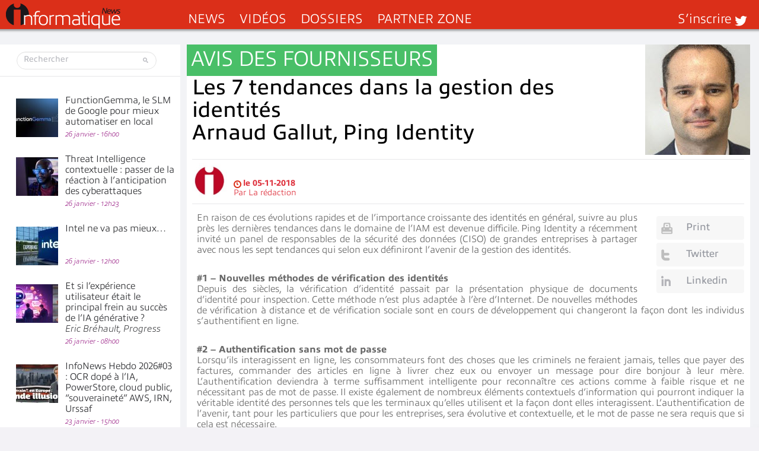

--- FILE ---
content_type: text/html; charset=UTF-8
request_url: https://www.informatiquenews.fr/les-7-tendances-dans-la-gestion-des-identites-arnaud-gallut-ping-identity-58837
body_size: 51889
content:
<!DOCTYPE html>
<html xmlns="http://www.w3.org/1999/xhtml" lang="fr-FR" id="html">
	<head>
		
        <meta name="viewport" content="width=device-width, initial-scale=1.0">
		<meta http-equiv="Content-Type" content="text/html; charset=UTF-8" />
        <link media="all" rel="stylesheet" href="https://www.informatiquenews.fr/wp-content/themes/informatique/all.css?20230615">
		<link rel="stylesheet" type="text/css" media="all" href="https://www.informatiquenews.fr/wp-content/themes/informatique/style.css?2022051701"  />
						<script>var et_site_url='https://www.informatiquenews.fr';var et_post_id='58837';function et_core_page_resource_fallback(a,b){"undefined"===typeof b&&(b=a.sheet.cssRules&&0===a.sheet.cssRules.length);b&&(a.onerror=null,a.onload=null,a.href?a.href=et_site_url+"/?et_core_page_resource="+a.id+et_post_id:a.src&&(a.src=et_site_url+"/?et_core_page_resource="+a.id+et_post_id))}
</script><meta name='robots' content='index, follow, max-image-preview:large, max-snippet:-1, max-video-preview:-1' />
	<style>img:is([sizes="auto" i], [sizes^="auto," i]) { contain-intrinsic-size: 3000px 1500px }</style>
	
	<!-- This site is optimized with the Yoast SEO plugin v26.8 - https://yoast.com/product/yoast-seo-wordpress/ -->
	<title>Les 7 tendances dans la gestion des identités  Arnaud Gallut, Ping Identity</title>
<link data-rocket-prefetch href="https://api.onesignal.com" rel="dns-prefetch">
<link data-rocket-prefetch href="https://m.canaltech.net" rel="dns-prefetch">
<link data-rocket-prefetch href="https://www.googletagmanager.com" rel="dns-prefetch">
<link data-rocket-prefetch href="https://use.typekit.net" rel="dns-prefetch">
<link data-rocket-prefetch href="https://ads.canaltech.net" rel="dns-prefetch">
<link data-rocket-prefetch href="https://grow.clearbitjs.com" rel="dns-prefetch">
<link data-rocket-prefetch href="https://cdn.onesignal.com" rel="dns-prefetch">
<link data-rocket-prefetch href="https://js-eu1.hs-scripts.com" rel="dns-prefetch"><link rel="preload" data-rocket-preload as="image" href="https://www.informatiquenews.fr/wp-content/uploads/2016/10/7-Gallut-Ping.jpg" imagesrcset="https://www.informatiquenews.fr/wp-content/uploads/2016/10/7-Gallut-Ping.jpg 177w, https://www.informatiquenews.fr/wp-content/uploads/2016/10/7-Gallut-Ping-143x150.jpg 143w" imagesizes="(max-width: 177px) 100vw, 177px" fetchpriority="high">
	<meta name="description" content="En raison de ces évolutions rapides et de l’importance croissante des identités en général, suivre au plus près les dernières tendances dans le domaine de" />
	<link rel="canonical" href="https://www.informatiquenews.fr/les-7-tendances-dans-la-gestion-des-identites-arnaud-gallut-ping-identity-58837" />
	<meta property="og:locale" content="fr_FR" />
	<meta property="og:type" content="article" />
	<meta property="og:title" content="Les 7 tendances dans la gestion des identités  Arnaud Gallut, Ping Identity" />
	<meta property="og:description" content="En raison de ces évolutions rapides et de l’importance croissante des identités en général, suivre au plus près les dernières tendances dans le domaine de" />
	<meta property="og:url" content="https://www.informatiquenews.fr/les-7-tendances-dans-la-gestion-des-identites-arnaud-gallut-ping-identity-58837" />
	<meta property="og:site_name" content="InformatiqueNews.fr" />
	<meta property="article:publisher" content="https://www.facebook.com/informatiquenewsFr/" />
	<meta property="article:published_time" content="2018-11-05T06:33:09+00:00" />
	<meta property="og:image" content="https://www.informatiquenews.fr/wp-content/uploads/2016/10/7-Gallut-Ping.jpg" />
	<meta property="og:image:width" content="177" />
	<meta property="og:image:height" content="186" />
	<meta property="og:image:type" content="image/jpeg" />
	<meta name="author" content="La rédaction" />
	<meta name="twitter:card" content="summary_large_image" />
	<meta name="twitter:creator" content="@InformatiqNews" />
	<meta name="twitter:site" content="@InformatiqNews" />
	<meta name="twitter:label1" content="Écrit par" />
	<meta name="twitter:data1" content="La rédaction" />
	<meta name="twitter:label2" content="Durée de lecture estimée" />
	<meta name="twitter:data2" content="4 minutes" />
	<script type="application/ld+json" class="yoast-schema-graph">{"@context":"https://schema.org","@graph":[{"@type":"Article","@id":"https://www.informatiquenews.fr/les-7-tendances-dans-la-gestion-des-identites-arnaud-gallut-ping-identity-58837#article","isPartOf":{"@id":"https://www.informatiquenews.fr/les-7-tendances-dans-la-gestion-des-identites-arnaud-gallut-ping-identity-58837"},"author":{"name":"La rédaction","@id":"https://www.informatiquenews.fr/#/schema/person/1f6579d1a3dfc1f04c5612e460f86e09"},"headline":"Les 7 tendances dans la gestion des identités Arnaud Gallut, Ping Identity","datePublished":"2018-11-05T06:33:09+00:00","mainEntityOfPage":{"@id":"https://www.informatiquenews.fr/les-7-tendances-dans-la-gestion-des-identites-arnaud-gallut-ping-identity-58837"},"wordCount":903,"commentCount":0,"image":{"@id":"https://www.informatiquenews.fr/les-7-tendances-dans-la-gestion-des-identites-arnaud-gallut-ping-identity-58837#primaryimage"},"thumbnailUrl":"https://www.informatiquenews.fr/wp-content/uploads/2016/10/7-Gallut-Ping.jpg","articleSection":["Avis des fournisseurs"],"inLanguage":"fr-FR","potentialAction":[{"@type":"CommentAction","name":"Comment","target":["https://www.informatiquenews.fr/les-7-tendances-dans-la-gestion-des-identites-arnaud-gallut-ping-identity-58837#respond"]}],"copyrightYear":"2018","copyrightHolder":{"@id":"https://www.informatiquenews.fr/#organization"}},{"@type":"WebPage","@id":"https://www.informatiquenews.fr/les-7-tendances-dans-la-gestion-des-identites-arnaud-gallut-ping-identity-58837","url":"https://www.informatiquenews.fr/les-7-tendances-dans-la-gestion-des-identites-arnaud-gallut-ping-identity-58837","name":"Les 7 tendances dans la gestion des identités Arnaud Gallut, Ping Identity","isPartOf":{"@id":"https://www.informatiquenews.fr/#website"},"primaryImageOfPage":{"@id":"https://www.informatiquenews.fr/les-7-tendances-dans-la-gestion-des-identites-arnaud-gallut-ping-identity-58837#primaryimage"},"image":{"@id":"https://www.informatiquenews.fr/les-7-tendances-dans-la-gestion-des-identites-arnaud-gallut-ping-identity-58837#primaryimage"},"thumbnailUrl":"https://www.informatiquenews.fr/wp-content/uploads/2016/10/7-Gallut-Ping.jpg","datePublished":"2018-11-05T06:33:09+00:00","author":{"@id":"https://www.informatiquenews.fr/#/schema/person/1f6579d1a3dfc1f04c5612e460f86e09"},"description":"En raison de ces évolutions rapides et de l’importance croissante des identités en général, suivre au plus près les dernières tendances dans le domaine de","breadcrumb":{"@id":"https://www.informatiquenews.fr/les-7-tendances-dans-la-gestion-des-identites-arnaud-gallut-ping-identity-58837#breadcrumb"},"inLanguage":"fr-FR","potentialAction":[{"@type":"ReadAction","target":["https://www.informatiquenews.fr/les-7-tendances-dans-la-gestion-des-identites-arnaud-gallut-ping-identity-58837"]}]},{"@type":"ImageObject","inLanguage":"fr-FR","@id":"https://www.informatiquenews.fr/les-7-tendances-dans-la-gestion-des-identites-arnaud-gallut-ping-identity-58837#primaryimage","url":"https://www.informatiquenews.fr/wp-content/uploads/2016/10/7-Gallut-Ping.jpg","contentUrl":"https://www.informatiquenews.fr/wp-content/uploads/2016/10/7-Gallut-Ping.jpg","width":177,"height":186},{"@type":"BreadcrumbList","@id":"https://www.informatiquenews.fr/les-7-tendances-dans-la-gestion-des-identites-arnaud-gallut-ping-identity-58837#breadcrumb","itemListElement":[{"@type":"ListItem","position":1,"name":"Accueil","item":"https://www.informatiquenews.fr/"},{"@type":"ListItem","position":2,"name":"Les 7 tendances dans la gestion des identités Arnaud Gallut, Ping Identity"}]},{"@type":"WebSite","@id":"https://www.informatiquenews.fr/#website","url":"https://www.informatiquenews.fr/","name":"InformatiqueNews.fr","description":"Actus, Dossier, Tendances informatique et télécoms","potentialAction":[{"@type":"SearchAction","target":{"@type":"EntryPoint","urlTemplate":"https://www.informatiquenews.fr/?s={search_term_string}"},"query-input":{"@type":"PropertyValueSpecification","valueRequired":true,"valueName":"search_term_string"}}],"inLanguage":"fr-FR"},{"@type":"Person","@id":"https://www.informatiquenews.fr/#/schema/person/1f6579d1a3dfc1f04c5612e460f86e09","name":"La rédaction","image":{"@type":"ImageObject","inLanguage":"fr-FR","@id":"https://www.informatiquenews.fr/#/schema/person/image/","url":"https://www.informatiquenews.fr/wp-content/uploads/2023/09/Logotype-i-192-96x96.png","contentUrl":"https://www.informatiquenews.fr/wp-content/uploads/2023/09/Logotype-i-192-96x96.png","caption":"La rédaction"},"sameAs":["http://www.informatiqueNews.fr"]}]}</script>
	<!-- / Yoast SEO plugin. -->


<link rel="manifest" href="/pwa-manifest.json">
<link rel="apple-touch-icon" sizes="512x512" href="https://www.informatiquenews.fr/wp-content/uploads/2025/11/Icone-Mobile-Ifnews-512.png">
<link rel="apple-touch-icon-precomposed" sizes="192x192" href="https://www.informatiquenews.fr/wp-content/uploads/2023/09/Icone-Mobile-Ifnews-192.png">
<link rel='dns-prefetch' href='//js-eu1.hs-scripts.com' />
<link rel="alternate" type="application/rss+xml" title="InformatiqueNews.fr &raquo; Flux" href="https://www.informatiquenews.fr/feed" />
<link rel="alternate" type="application/rss+xml" title="InformatiqueNews.fr &raquo; Flux des commentaires" href="https://www.informatiquenews.fr/comments/feed" />
		<!-- This site uses the Google Analytics by MonsterInsights plugin v9.11.1 - Using Analytics tracking - https://www.monsterinsights.com/ -->
							<script src="//www.googletagmanager.com/gtag/js?id=G-HRH0K8QT88"  data-cfasync="false" data-wpfc-render="false" type="text/javascript" async></script>
			<script data-cfasync="false" data-wpfc-render="false" type="text/javascript">
				var mi_version = '9.11.1';
				var mi_track_user = true;
				var mi_no_track_reason = '';
								var MonsterInsightsDefaultLocations = {"page_location":"https:\/\/www.informatiquenews.fr\/les-7-tendances-dans-la-gestion-des-identites-arnaud-gallut-ping-identity-58837\/"};
								if ( typeof MonsterInsightsPrivacyGuardFilter === 'function' ) {
					var MonsterInsightsLocations = (typeof MonsterInsightsExcludeQuery === 'object') ? MonsterInsightsPrivacyGuardFilter( MonsterInsightsExcludeQuery ) : MonsterInsightsPrivacyGuardFilter( MonsterInsightsDefaultLocations );
				} else {
					var MonsterInsightsLocations = (typeof MonsterInsightsExcludeQuery === 'object') ? MonsterInsightsExcludeQuery : MonsterInsightsDefaultLocations;
				}

								var disableStrs = [
										'ga-disable-G-HRH0K8QT88',
									];

				/* Function to detect opted out users */
				function __gtagTrackerIsOptedOut() {
					for (var index = 0; index < disableStrs.length; index++) {
						if (document.cookie.indexOf(disableStrs[index] + '=true') > -1) {
							return true;
						}
					}

					return false;
				}

				/* Disable tracking if the opt-out cookie exists. */
				if (__gtagTrackerIsOptedOut()) {
					for (var index = 0; index < disableStrs.length; index++) {
						window[disableStrs[index]] = true;
					}
				}

				/* Opt-out function */
				function __gtagTrackerOptout() {
					for (var index = 0; index < disableStrs.length; index++) {
						document.cookie = disableStrs[index] + '=true; expires=Thu, 31 Dec 2099 23:59:59 UTC; path=/';
						window[disableStrs[index]] = true;
					}
				}

				if ('undefined' === typeof gaOptout) {
					function gaOptout() {
						__gtagTrackerOptout();
					}
				}
								window.dataLayer = window.dataLayer || [];

				window.MonsterInsightsDualTracker = {
					helpers: {},
					trackers: {},
				};
				if (mi_track_user) {
					function __gtagDataLayer() {
						dataLayer.push(arguments);
					}

					function __gtagTracker(type, name, parameters) {
						if (!parameters) {
							parameters = {};
						}

						if (parameters.send_to) {
							__gtagDataLayer.apply(null, arguments);
							return;
						}

						if (type === 'event') {
														parameters.send_to = monsterinsights_frontend.v4_id;
							var hookName = name;
							if (typeof parameters['event_category'] !== 'undefined') {
								hookName = parameters['event_category'] + ':' + name;
							}

							if (typeof MonsterInsightsDualTracker.trackers[hookName] !== 'undefined') {
								MonsterInsightsDualTracker.trackers[hookName](parameters);
							} else {
								__gtagDataLayer('event', name, parameters);
							}
							
						} else {
							__gtagDataLayer.apply(null, arguments);
						}
					}

					__gtagTracker('js', new Date());
					__gtagTracker('set', {
						'developer_id.dZGIzZG': true,
											});
					if ( MonsterInsightsLocations.page_location ) {
						__gtagTracker('set', MonsterInsightsLocations);
					}
										__gtagTracker('config', 'G-HRH0K8QT88', {"forceSSL":"true"} );
										window.gtag = __gtagTracker;										(function () {
						/* https://developers.google.com/analytics/devguides/collection/analyticsjs/ */
						/* ga and __gaTracker compatibility shim. */
						var noopfn = function () {
							return null;
						};
						var newtracker = function () {
							return new Tracker();
						};
						var Tracker = function () {
							return null;
						};
						var p = Tracker.prototype;
						p.get = noopfn;
						p.set = noopfn;
						p.send = function () {
							var args = Array.prototype.slice.call(arguments);
							args.unshift('send');
							__gaTracker.apply(null, args);
						};
						var __gaTracker = function () {
							var len = arguments.length;
							if (len === 0) {
								return;
							}
							var f = arguments[len - 1];
							if (typeof f !== 'object' || f === null || typeof f.hitCallback !== 'function') {
								if ('send' === arguments[0]) {
									var hitConverted, hitObject = false, action;
									if ('event' === arguments[1]) {
										if ('undefined' !== typeof arguments[3]) {
											hitObject = {
												'eventAction': arguments[3],
												'eventCategory': arguments[2],
												'eventLabel': arguments[4],
												'value': arguments[5] ? arguments[5] : 1,
											}
										}
									}
									if ('pageview' === arguments[1]) {
										if ('undefined' !== typeof arguments[2]) {
											hitObject = {
												'eventAction': 'page_view',
												'page_path': arguments[2],
											}
										}
									}
									if (typeof arguments[2] === 'object') {
										hitObject = arguments[2];
									}
									if (typeof arguments[5] === 'object') {
										Object.assign(hitObject, arguments[5]);
									}
									if ('undefined' !== typeof arguments[1].hitType) {
										hitObject = arguments[1];
										if ('pageview' === hitObject.hitType) {
											hitObject.eventAction = 'page_view';
										}
									}
									if (hitObject) {
										action = 'timing' === arguments[1].hitType ? 'timing_complete' : hitObject.eventAction;
										hitConverted = mapArgs(hitObject);
										__gtagTracker('event', action, hitConverted);
									}
								}
								return;
							}

							function mapArgs(args) {
								var arg, hit = {};
								var gaMap = {
									'eventCategory': 'event_category',
									'eventAction': 'event_action',
									'eventLabel': 'event_label',
									'eventValue': 'event_value',
									'nonInteraction': 'non_interaction',
									'timingCategory': 'event_category',
									'timingVar': 'name',
									'timingValue': 'value',
									'timingLabel': 'event_label',
									'page': 'page_path',
									'location': 'page_location',
									'title': 'page_title',
									'referrer' : 'page_referrer',
								};
								for (arg in args) {
																		if (!(!args.hasOwnProperty(arg) || !gaMap.hasOwnProperty(arg))) {
										hit[gaMap[arg]] = args[arg];
									} else {
										hit[arg] = args[arg];
									}
								}
								return hit;
							}

							try {
								f.hitCallback();
							} catch (ex) {
							}
						};
						__gaTracker.create = newtracker;
						__gaTracker.getByName = newtracker;
						__gaTracker.getAll = function () {
							return [];
						};
						__gaTracker.remove = noopfn;
						__gaTracker.loaded = true;
						window['__gaTracker'] = __gaTracker;
					})();
									} else {
										console.log("");
					(function () {
						function __gtagTracker() {
							return null;
						}

						window['__gtagTracker'] = __gtagTracker;
						window['gtag'] = __gtagTracker;
					})();
									}
			</script>
							<!-- / Google Analytics by MonsterInsights -->
		<style id='wp-emoji-styles-inline-css' type='text/css'>

	img.wp-smiley, img.emoji {
		display: inline !important;
		border: none !important;
		box-shadow: none !important;
		height: 1em !important;
		width: 1em !important;
		margin: 0 0.07em !important;
		vertical-align: -0.1em !important;
		background: none !important;
		padding: 0 !important;
	}
</style>
<link rel='stylesheet' id='wp-block-library-css' href='https://www.informatiquenews.fr/wp-includes/css/dist/block-library/style.min.css?ver=6.8.3' type='text/css' media='all' />
<style id='classic-theme-styles-inline-css' type='text/css'>
/*! This file is auto-generated */
.wp-block-button__link{color:#fff;background-color:#32373c;border-radius:9999px;box-shadow:none;text-decoration:none;padding:calc(.667em + 2px) calc(1.333em + 2px);font-size:1.125em}.wp-block-file__button{background:#32373c;color:#fff;text-decoration:none}
</style>
<link rel='stylesheet' id='mpp_gutenberg-css' href='https://www.informatiquenews.fr/wp-content/plugins/metronet-profile-picture/dist/blocks.style.build.css?ver=2.6.3' type='text/css' media='all' />
<style id='global-styles-inline-css' type='text/css'>
:root{--wp--preset--aspect-ratio--square: 1;--wp--preset--aspect-ratio--4-3: 4/3;--wp--preset--aspect-ratio--3-4: 3/4;--wp--preset--aspect-ratio--3-2: 3/2;--wp--preset--aspect-ratio--2-3: 2/3;--wp--preset--aspect-ratio--16-9: 16/9;--wp--preset--aspect-ratio--9-16: 9/16;--wp--preset--color--black: #000000;--wp--preset--color--cyan-bluish-gray: #abb8c3;--wp--preset--color--white: #ffffff;--wp--preset--color--pale-pink: #f78da7;--wp--preset--color--vivid-red: #cf2e2e;--wp--preset--color--luminous-vivid-orange: #ff6900;--wp--preset--color--luminous-vivid-amber: #fcb900;--wp--preset--color--light-green-cyan: #7bdcb5;--wp--preset--color--vivid-green-cyan: #00d084;--wp--preset--color--pale-cyan-blue: #8ed1fc;--wp--preset--color--vivid-cyan-blue: #0693e3;--wp--preset--color--vivid-purple: #9b51e0;--wp--preset--gradient--vivid-cyan-blue-to-vivid-purple: linear-gradient(135deg,rgba(6,147,227,1) 0%,rgb(155,81,224) 100%);--wp--preset--gradient--light-green-cyan-to-vivid-green-cyan: linear-gradient(135deg,rgb(122,220,180) 0%,rgb(0,208,130) 100%);--wp--preset--gradient--luminous-vivid-amber-to-luminous-vivid-orange: linear-gradient(135deg,rgba(252,185,0,1) 0%,rgba(255,105,0,1) 100%);--wp--preset--gradient--luminous-vivid-orange-to-vivid-red: linear-gradient(135deg,rgba(255,105,0,1) 0%,rgb(207,46,46) 100%);--wp--preset--gradient--very-light-gray-to-cyan-bluish-gray: linear-gradient(135deg,rgb(238,238,238) 0%,rgb(169,184,195) 100%);--wp--preset--gradient--cool-to-warm-spectrum: linear-gradient(135deg,rgb(74,234,220) 0%,rgb(151,120,209) 20%,rgb(207,42,186) 40%,rgb(238,44,130) 60%,rgb(251,105,98) 80%,rgb(254,248,76) 100%);--wp--preset--gradient--blush-light-purple: linear-gradient(135deg,rgb(255,206,236) 0%,rgb(152,150,240) 100%);--wp--preset--gradient--blush-bordeaux: linear-gradient(135deg,rgb(254,205,165) 0%,rgb(254,45,45) 50%,rgb(107,0,62) 100%);--wp--preset--gradient--luminous-dusk: linear-gradient(135deg,rgb(255,203,112) 0%,rgb(199,81,192) 50%,rgb(65,88,208) 100%);--wp--preset--gradient--pale-ocean: linear-gradient(135deg,rgb(255,245,203) 0%,rgb(182,227,212) 50%,rgb(51,167,181) 100%);--wp--preset--gradient--electric-grass: linear-gradient(135deg,rgb(202,248,128) 0%,rgb(113,206,126) 100%);--wp--preset--gradient--midnight: linear-gradient(135deg,rgb(2,3,129) 0%,rgb(40,116,252) 100%);--wp--preset--font-size--small: 13px;--wp--preset--font-size--medium: 20px;--wp--preset--font-size--large: 36px;--wp--preset--font-size--x-large: 42px;--wp--preset--spacing--20: 0.44rem;--wp--preset--spacing--30: 0.67rem;--wp--preset--spacing--40: 1rem;--wp--preset--spacing--50: 1.5rem;--wp--preset--spacing--60: 2.25rem;--wp--preset--spacing--70: 3.38rem;--wp--preset--spacing--80: 5.06rem;--wp--preset--shadow--natural: 6px 6px 9px rgba(0, 0, 0, 0.2);--wp--preset--shadow--deep: 12px 12px 50px rgba(0, 0, 0, 0.4);--wp--preset--shadow--sharp: 6px 6px 0px rgba(0, 0, 0, 0.2);--wp--preset--shadow--outlined: 6px 6px 0px -3px rgba(255, 255, 255, 1), 6px 6px rgba(0, 0, 0, 1);--wp--preset--shadow--crisp: 6px 6px 0px rgba(0, 0, 0, 1);}:where(.is-layout-flex){gap: 0.5em;}:where(.is-layout-grid){gap: 0.5em;}body .is-layout-flex{display: flex;}.is-layout-flex{flex-wrap: wrap;align-items: center;}.is-layout-flex > :is(*, div){margin: 0;}body .is-layout-grid{display: grid;}.is-layout-grid > :is(*, div){margin: 0;}:where(.wp-block-columns.is-layout-flex){gap: 2em;}:where(.wp-block-columns.is-layout-grid){gap: 2em;}:where(.wp-block-post-template.is-layout-flex){gap: 1.25em;}:where(.wp-block-post-template.is-layout-grid){gap: 1.25em;}.has-black-color{color: var(--wp--preset--color--black) !important;}.has-cyan-bluish-gray-color{color: var(--wp--preset--color--cyan-bluish-gray) !important;}.has-white-color{color: var(--wp--preset--color--white) !important;}.has-pale-pink-color{color: var(--wp--preset--color--pale-pink) !important;}.has-vivid-red-color{color: var(--wp--preset--color--vivid-red) !important;}.has-luminous-vivid-orange-color{color: var(--wp--preset--color--luminous-vivid-orange) !important;}.has-luminous-vivid-amber-color{color: var(--wp--preset--color--luminous-vivid-amber) !important;}.has-light-green-cyan-color{color: var(--wp--preset--color--light-green-cyan) !important;}.has-vivid-green-cyan-color{color: var(--wp--preset--color--vivid-green-cyan) !important;}.has-pale-cyan-blue-color{color: var(--wp--preset--color--pale-cyan-blue) !important;}.has-vivid-cyan-blue-color{color: var(--wp--preset--color--vivid-cyan-blue) !important;}.has-vivid-purple-color{color: var(--wp--preset--color--vivid-purple) !important;}.has-black-background-color{background-color: var(--wp--preset--color--black) !important;}.has-cyan-bluish-gray-background-color{background-color: var(--wp--preset--color--cyan-bluish-gray) !important;}.has-white-background-color{background-color: var(--wp--preset--color--white) !important;}.has-pale-pink-background-color{background-color: var(--wp--preset--color--pale-pink) !important;}.has-vivid-red-background-color{background-color: var(--wp--preset--color--vivid-red) !important;}.has-luminous-vivid-orange-background-color{background-color: var(--wp--preset--color--luminous-vivid-orange) !important;}.has-luminous-vivid-amber-background-color{background-color: var(--wp--preset--color--luminous-vivid-amber) !important;}.has-light-green-cyan-background-color{background-color: var(--wp--preset--color--light-green-cyan) !important;}.has-vivid-green-cyan-background-color{background-color: var(--wp--preset--color--vivid-green-cyan) !important;}.has-pale-cyan-blue-background-color{background-color: var(--wp--preset--color--pale-cyan-blue) !important;}.has-vivid-cyan-blue-background-color{background-color: var(--wp--preset--color--vivid-cyan-blue) !important;}.has-vivid-purple-background-color{background-color: var(--wp--preset--color--vivid-purple) !important;}.has-black-border-color{border-color: var(--wp--preset--color--black) !important;}.has-cyan-bluish-gray-border-color{border-color: var(--wp--preset--color--cyan-bluish-gray) !important;}.has-white-border-color{border-color: var(--wp--preset--color--white) !important;}.has-pale-pink-border-color{border-color: var(--wp--preset--color--pale-pink) !important;}.has-vivid-red-border-color{border-color: var(--wp--preset--color--vivid-red) !important;}.has-luminous-vivid-orange-border-color{border-color: var(--wp--preset--color--luminous-vivid-orange) !important;}.has-luminous-vivid-amber-border-color{border-color: var(--wp--preset--color--luminous-vivid-amber) !important;}.has-light-green-cyan-border-color{border-color: var(--wp--preset--color--light-green-cyan) !important;}.has-vivid-green-cyan-border-color{border-color: var(--wp--preset--color--vivid-green-cyan) !important;}.has-pale-cyan-blue-border-color{border-color: var(--wp--preset--color--pale-cyan-blue) !important;}.has-vivid-cyan-blue-border-color{border-color: var(--wp--preset--color--vivid-cyan-blue) !important;}.has-vivid-purple-border-color{border-color: var(--wp--preset--color--vivid-purple) !important;}.has-vivid-cyan-blue-to-vivid-purple-gradient-background{background: var(--wp--preset--gradient--vivid-cyan-blue-to-vivid-purple) !important;}.has-light-green-cyan-to-vivid-green-cyan-gradient-background{background: var(--wp--preset--gradient--light-green-cyan-to-vivid-green-cyan) !important;}.has-luminous-vivid-amber-to-luminous-vivid-orange-gradient-background{background: var(--wp--preset--gradient--luminous-vivid-amber-to-luminous-vivid-orange) !important;}.has-luminous-vivid-orange-to-vivid-red-gradient-background{background: var(--wp--preset--gradient--luminous-vivid-orange-to-vivid-red) !important;}.has-very-light-gray-to-cyan-bluish-gray-gradient-background{background: var(--wp--preset--gradient--very-light-gray-to-cyan-bluish-gray) !important;}.has-cool-to-warm-spectrum-gradient-background{background: var(--wp--preset--gradient--cool-to-warm-spectrum) !important;}.has-blush-light-purple-gradient-background{background: var(--wp--preset--gradient--blush-light-purple) !important;}.has-blush-bordeaux-gradient-background{background: var(--wp--preset--gradient--blush-bordeaux) !important;}.has-luminous-dusk-gradient-background{background: var(--wp--preset--gradient--luminous-dusk) !important;}.has-pale-ocean-gradient-background{background: var(--wp--preset--gradient--pale-ocean) !important;}.has-electric-grass-gradient-background{background: var(--wp--preset--gradient--electric-grass) !important;}.has-midnight-gradient-background{background: var(--wp--preset--gradient--midnight) !important;}.has-small-font-size{font-size: var(--wp--preset--font-size--small) !important;}.has-medium-font-size{font-size: var(--wp--preset--font-size--medium) !important;}.has-large-font-size{font-size: var(--wp--preset--font-size--large) !important;}.has-x-large-font-size{font-size: var(--wp--preset--font-size--x-large) !important;}
:where(.wp-block-post-template.is-layout-flex){gap: 1.25em;}:where(.wp-block-post-template.is-layout-grid){gap: 1.25em;}
:where(.wp-block-columns.is-layout-flex){gap: 2em;}:where(.wp-block-columns.is-layout-grid){gap: 2em;}
:root :where(.wp-block-pullquote){font-size: 1.5em;line-height: 1.6;}
</style>
<link rel='stylesheet' id='pwa-for-wp-button-css-css' href='https://www.informatiquenews.fr/wp-content/plugins/call-to-action-for-pwa/assets/css/pwaforwp-button.css?ver=1.9.9' type='text/css' media='all' />
<link rel='stylesheet' id='smu-widget-stylesheet-css' href='https://www.informatiquenews.fr/wp-content/plugins/sign-me-up/assets/css/style.css?ver=1.0.0' type='text/css' media='all' />
<link rel='stylesheet' id='widgetopts-styles-css' href='https://www.informatiquenews.fr/wp-content/plugins/widget-options/assets/css/widget-options.css?ver=4.1.3' type='text/css' media='all' />
<link rel='stylesheet' id='dflip-style-css' href='https://www.informatiquenews.fr/wp-content/plugins/3d-flipbook-dflip-lite/assets/css/dflip.min.css?ver=2.4.20' type='text/css' media='all' />
<link rel='stylesheet' id='arve-css' href='https://www.informatiquenews.fr/wp-content/plugins/advanced-responsive-video-embedder/build/main.css?ver=10.8.2' type='text/css' media='all' />
<link rel='stylesheet' id='wp-pagenavi-css' href='https://www.informatiquenews.fr/wp-content/plugins/wp-pagenavi/pagenavi-css.css?ver=2.70' type='text/css' media='all' />
<link rel='stylesheet' id='iworks_upprev_frontend-css' href='https://www.informatiquenews.fr/wp-content/plugins/upprev/assets/styles/frontend.min.css?ver=4.0' type='text/css' media='all' />
<link rel='stylesheet' id='pwaforwp-style-css' href='https://www.informatiquenews.fr/wp-content/plugins/pwa-for-wp/assets/css/pwaforwp-main.min.css?ver=1.7.83' type='text/css' media='all' />
<script type="text/javascript" src="https://www.informatiquenews.fr/wp-content/themes/informatique/js/comment-reply.js?ver=6.8.3" id="theme-comment-reply-js"></script>
<script type="text/javascript" src="https://www.informatiquenews.fr/wp-content/plugins/google-analytics-for-wordpress/assets/js/frontend-gtag.min.js?ver=9.11.1" id="monsterinsights-frontend-script-js" async="async" data-wp-strategy="async"></script>
<script data-cfasync="false" data-wpfc-render="false" type="text/javascript" id='monsterinsights-frontend-script-js-extra'>/* <![CDATA[ */
var monsterinsights_frontend = {"js_events_tracking":"true","download_extensions":"doc,pdf,ppt,zip,xls,docx,pptx,xlsx","inbound_paths":"[]","home_url":"https:\/\/www.informatiquenews.fr","hash_tracking":"false","v4_id":"G-HRH0K8QT88"};/* ]]> */
</script>
<script type="text/javascript" src="https://www.informatiquenews.fr/wp-includes/js/jquery/jquery.min.js?ver=3.7.1" id="jquery-core-js"></script>
<script type="text/javascript" src="https://www.informatiquenews.fr/wp-includes/js/jquery/jquery-migrate.min.js?ver=3.4.1" id="jquery-migrate-js"></script>
<script type="text/javascript" src="https://www.informatiquenews.fr/wp-content/plugins/sign-me-up/assets/js/lib/jquery.validation/1.13.1/jquery.validate.js?ver=6.8.3" id="jQuery-Validation-js"></script>
<script type="text/javascript" id="iworks_upprev_frontend-js-extra">
/* <![CDATA[ */
var iworks_upprev = {"animation":"flyout","close_button_show":"1","color_set":null,"compare":"simple","configuration":"simple","css_border_width":"2px 0 0 0","css_bottom":"5","css_side":"5","css_width":"360","excerpt_length":"20","excerpt_show":"1","ga_opt_noninteraction":"1","ga_track_clicks":"1","ga_track_views":"1","header_show":"1","header_text":null,"ignore_sticky_posts":"0","number_of_posts":"1","offset_element":"","offset_percent":"75","reopen_button_show":"1","show_thumb":"1","taxonomy_limit":"0","thumb_height":null,"thumb_width":"300","url_new_window":"0","url_prefix":"","url_suffix":null,"position":{"raw":"right","top":0,"left":0,"center":0,"middle":0,"all":"right"},"title":"Les 7 tendances dans la gestion des identit\u00e9s <br> Arnaud Gallut, Ping Identity","p":"58837","nonce":"f9ceb360cb","ajaxurl":"https:\/\/www.informatiquenews.fr\/wp-admin\/admin-ajax.php"};
/* ]]> */
</script>
<script type="text/javascript" src="https://www.informatiquenews.fr/wp-content/plugins/upprev/assets/scripts/upprev.min.js?ver=4.0" id="iworks_upprev_frontend-js"></script>
<link rel="https://api.w.org/" href="https://www.informatiquenews.fr/wp-json/" /><link rel="alternate" title="JSON" type="application/json" href="https://www.informatiquenews.fr/wp-json/wp/v2/posts/58837" /><link rel='shortlink' href='https://www.informatiquenews.fr/?p=58837' />
<link rel="alternate" title="oEmbed (JSON)" type="application/json+oembed" href="https://www.informatiquenews.fr/wp-json/oembed/1.0/embed?url=https%3A%2F%2Fwww.informatiquenews.fr%2Fles-7-tendances-dans-la-gestion-des-identites-arnaud-gallut-ping-identity-58837" />
<link rel="alternate" title="oEmbed (XML)" type="text/xml+oembed" href="https://www.informatiquenews.fr/wp-json/oembed/1.0/embed?url=https%3A%2F%2Fwww.informatiquenews.fr%2Fles-7-tendances-dans-la-gestion-des-identites-arnaud-gallut-ping-identity-58837&#038;format=xml" />
			<!-- DO NOT COPY THIS SNIPPET! Start of Page Analytics Tracking for HubSpot WordPress plugin v11.3.37-->
			<script class="hsq-set-content-id" data-content-id="blog-post">
				var _hsq = _hsq || [];
				_hsq.push(["setContentType", "blog-post"]);
			</script>
			<!-- DO NOT COPY THIS SNIPPET! End of Page Analytics Tracking for HubSpot WordPress plugin -->
			<link rel="preload" href="https://www.informatiquenews.fr/wp-content/plugins/bloom/core/admin/fonts/modules.ttf" as="font" crossorigin="anonymous">	<script type="text/javascript" >
		function wpmautic_send(){
			if ('undefined' === typeof mt) {
				if (console !== undefined) {
					console.warn('WPMautic: mt not defined. Did you load mtc.js ?');
				}
				return false;
			}
			// Add the mt('send', 'pageview') script with optional tracking attributes.
			mt('send', 'pageview');
		}

			(function(w,d,t,u,n,a,m){w['MauticTrackingObject']=n;
			w[n]=w[n]||function(){(w[n].q=w[n].q||[]).push(arguments)},a=d.createElement(t),
			m=d.getElementsByTagName(t)[0];a.async=1;a.src=u;m.parentNode.insertBefore(a,m)
		})(window,document,'script','https://m.canaltech.net/mtc.js','mt');

		wpmautic_send();
			</script>
	<style type="text/css">.recentcomments a{display:inline !important;padding:0 !important;margin:0 !important;}</style>      <meta name="onesignal" content="wordpress-plugin"/>
            <script>

      window.OneSignalDeferred = window.OneSignalDeferred || [];

      OneSignalDeferred.push(function(OneSignal) {
        var oneSignal_options = {};
        window._oneSignalInitOptions = oneSignal_options;

        oneSignal_options['serviceWorkerParam'] = { scope: '/wp-content/plugins/onesignal-free-web-push-notifications/sdk_files/push/onesignal/' };
oneSignal_options['serviceWorkerPath'] = 'OneSignalSDKWorker.js';

        OneSignal.Notifications.setDefaultUrl("https://www.informatiquenews.fr");

        oneSignal_options['wordpress'] = true;
oneSignal_options['appId'] = '66d2d022-841b-4739-af37-2168674ca8e1';
oneSignal_options['allowLocalhostAsSecureOrigin'] = true;
oneSignal_options['welcomeNotification'] = { };
oneSignal_options['welcomeNotification']['title'] = "Les dernières infos";
oneSignal_options['welcomeNotification']['message'] = "Merci de vous être abonné !";
oneSignal_options['welcomeNotification']['url'] = "https://www.informatiquenews.fr";
oneSignal_options['path'] = "https://www.informatiquenews.fr/wp-content/plugins/onesignal-free-web-push-notifications/sdk_files/";
oneSignal_options['safari_web_id'] = "web.onesignal.auto.1f868039-39c5-4cdf-b63f-2c8777cb9e04";
oneSignal_options['promptOptions'] = { };
oneSignal_options['promptOptions']['actionMessage'] = "Nous aimerions vous envoyer des notifications";
oneSignal_options['promptOptions']['exampleNotificationTitleDesktop'] = "Voici un exemple de notification";
oneSignal_options['promptOptions']['exampleNotificationMessageDesktop'] = "Des notifications apparaîtront sur votre bureau";
oneSignal_options['promptOptions']['exampleNotificationTitleMobile'] = "Exemple de notification";
oneSignal_options['promptOptions']['exampleNotificationMessageMobile'] = "Des notifications apparaîtront sur votre appareil";
oneSignal_options['promptOptions']['exampleNotificationCaption'] = "(vous pouvez vous désinscrire à tout moment)";
oneSignal_options['promptOptions']['acceptButtonText'] = "Autoriser";
oneSignal_options['promptOptions']['cancelButtonText'] = "Non merci";
oneSignal_options['promptOptions']['autoAcceptTitle'] = "Cliquez sur Autoriser";
              OneSignal.init(window._oneSignalInitOptions);
              OneSignal.Slidedown.promptPush()      });

      function documentInitOneSignal() {
        var oneSignal_elements = document.getElementsByClassName("OneSignal-prompt");

        var oneSignalLinkClickHandler = function(event) { OneSignal.Notifications.requestPermission(); event.preventDefault(); };        for(var i = 0; i < oneSignal_elements.length; i++)
          oneSignal_elements[i].addEventListener('click', oneSignalLinkClickHandler, false);
      }

      if (document.readyState === 'complete') {
           documentInitOneSignal();
      }
      else {
           window.addEventListener("load", function(event){
               documentInitOneSignal();
          });
      }
    </script>
<link rel="icon" href="https://www.informatiquenews.fr/wp-content/uploads/2017/05/cropped-Logotype-i-bis-32x32.png" sizes="32x32" />
<link rel="icon" href="https://www.informatiquenews.fr/wp-content/uploads/2017/05/cropped-Logotype-i-bis-192x192.png" sizes="192x192" />
<meta name="msapplication-TileImage" content="https://www.informatiquenews.fr/wp-content/uploads/2017/05/cropped-Logotype-i-bis-270x270.png" />
<meta name="pwaforwp" content="wordpress-plugin"/>
        <meta name="theme-color" content="#D5E0EB">
        <meta name="apple-mobile-web-app-title" content="InformatiqueNews.fr">
        <meta name="application-name" content="InformatiqueNews.fr">
        <meta name="apple-mobile-web-app-capable" content="yes">
        <meta name="apple-mobile-web-app-status-bar-style" content="default">
        <meta name="mobile-web-app-capable" content="yes">
        <meta name="apple-touch-fullscreen" content="yes">
<link rel="apple-touch-icon" sizes="192x192" href="https://www.informatiquenews.fr/wp-content/uploads/2023/09/Icone-Mobile-Ifnews-192.png">
<link rel="apple-touch-icon" sizes="512x512" href="https://www.informatiquenews.fr/wp-content/uploads/2023/09/Icone-Mobile-Ifnews-512.png">
<link rel="apple-touch-startup-image" media="screen and (device-width: 320px) and (device-height: 568px) and (-webkit-device-pixel-ratio: 2) and (orientation: landscape)" href="https://www.informatiquenews.fr/wp-content/uploads/pwa-splash-screen/splashscreens/icon_1136x640.png"/>
<link rel="apple-touch-startup-image" media="screen and (device-width: 320px) and (device-height: 568px) and (-webkit-device-pixel-ratio: 2) and (orientation: portrait)" href="https://www.informatiquenews.fr/wp-content/uploads/pwa-splash-screen/splashscreens/icon_640x1136.png"/>
<link rel="apple-touch-startup-image" media="screen and (device-width: 414px) and (device-height: 896px) and (-webkit-device-pixel-ratio: 3) and (orientation: landscape)" href="https://www.informatiquenews.fr/wp-content/uploads/pwa-splash-screen/splashscreens/icon_2688x1242.png"/>
<link rel="apple-touch-startup-image" media="screen and (device-width: 414px) and (device-height: 896px) and (-webkit-device-pixel-ratio: 2) and (orientation: landscape)" href="https://www.informatiquenews.fr/wp-content/uploads/pwa-splash-screen/splashscreens/icon_1792x828.png"/>
<link rel="apple-touch-startup-image" media="screen and (device-width: 375px) and (device-height: 812px) and (-webkit-device-pixel-ratio: 3) and (orientation: portrait)" href="https://www.informatiquenews.fr/wp-content/uploads/pwa-splash-screen/splashscreens/icon_1125x2436.png"/>
<link rel="apple-touch-startup-image" media="screen and (device-width: 414px) and (device-height: 896px) and (-webkit-device-pixel-ratio: 2) and (orientation: portrait)" href="https://www.informatiquenews.fr/wp-content/uploads/pwa-splash-screen/splashscreens/icon_828x1792.png"/>
<link rel="apple-touch-startup-image" media="screen and (device-width: 375px) and (device-height: 812px) and (-webkit-device-pixel-ratio: 3) and (orientation: landscape)" href="https://www.informatiquenews.fr/wp-content/uploads/pwa-splash-screen/splashscreens/icon_2436x1125.png"/>
<link rel="apple-touch-startup-image" media="screen and (device-width: 414px) and (device-height: 736px) and (-webkit-device-pixel-ratio: 3) and (orientation: portrait)" href="https://www.informatiquenews.fr/wp-content/uploads/pwa-splash-screen/splashscreens/icon_1242x2208.png"/>
<link rel="apple-touch-startup-image" media="screen and (device-width: 414px) and (device-height: 736px) and (-webkit-device-pixel-ratio: 3) and (orientation: landscape)" href="https://www.informatiquenews.fr/wp-content/uploads/pwa-splash-screen/splashscreens/icon_2208x1242.png"/>
<link rel="apple-touch-startup-image" media="screen and (device-width: 375px) and (device-height: 667px) and (-webkit-device-pixel-ratio: 2) and (orientation: landscape)" href="https://www.informatiquenews.fr/wp-content/uploads/pwa-splash-screen/splashscreens/icon_1334x750.png"/>
<link rel="apple-touch-startup-image" media="screen and (device-width: 375px) and (device-height: 667px) and (-webkit-device-pixel-ratio: 2) and (orientation: portrait)" href="https://www.informatiquenews.fr/wp-content/uploads/pwa-splash-screen/splashscreens/icon_750x1334.png"/>
<link rel="apple-touch-startup-image" media="screen and (device-width: 1024px) and (device-height: 1366px) and (-webkit-device-pixel-ratio: 2) and (orientation: landscape)" href="https://www.informatiquenews.fr/wp-content/uploads/pwa-splash-screen/splashscreens/icon_2732x2048.png"/>
<link rel="apple-touch-startup-image" media="screen and (device-width: 1024px) and (device-height: 1366px) and (-webkit-device-pixel-ratio: 2) and (orientation: portrait)" href="https://www.informatiquenews.fr/wp-content/uploads/pwa-splash-screen/splashscreens/icon_2048x2732.png"/>
<link rel="apple-touch-startup-image" media="screen and (device-width: 834px) and (device-height: 1194px) and (-webkit-device-pixel-ratio: 2) and (orientation: landscape)" href="https://www.informatiquenews.fr/wp-content/uploads/pwa-splash-screen/splashscreens/icon_2388x1668.png"/>
<link rel="apple-touch-startup-image" media="screen and (device-width: 834px) and (device-height: 1194px) and (-webkit-device-pixel-ratio: 2) and (orientation: portrait)" href="https://www.informatiquenews.fr/wp-content/uploads/pwa-splash-screen/splashscreens/icon_1668x2388.png"/>
<link rel="apple-touch-startup-image" media="screen and (device-width: 834px) and (device-height: 1112px) and (-webkit-device-pixel-ratio: 2) and (orientation: landscape)" href="https://www.informatiquenews.fr/wp-content/uploads/pwa-splash-screen/splashscreens/icon_2224x1668.png"/>
<link rel="apple-touch-startup-image" media="screen and (device-width: 414px) and (device-height: 896px) and (-webkit-device-pixel-ratio: 3) and (orientation: portrait)" href="https://www.informatiquenews.fr/wp-content/uploads/pwa-splash-screen/splashscreens/icon_1242x2688.png"/>
<link rel="apple-touch-startup-image" media="screen and (device-width: 834px) and (device-height: 1112px) and (-webkit-device-pixel-ratio: 2) and (orientation: portrait)" href="https://www.informatiquenews.fr/wp-content/uploads/pwa-splash-screen/splashscreens/icon_1668x2224.png"/>
<link rel="apple-touch-startup-image" media="screen and (device-width: 768px) and (device-height: 1024px) and (-webkit-device-pixel-ratio: 2) and (orientation: portrait)" href="https://www.informatiquenews.fr/wp-content/uploads/pwa-splash-screen/splashscreens/icon_1536x2048.png"/>
<link rel="apple-touch-startup-image" media="screen and (device-width: 768px) and (device-height: 1024px) and (-webkit-device-pixel-ratio: 2) and (orientation: landscape)" href="https://www.informatiquenews.fr/wp-content/uploads/pwa-splash-screen/splashscreens/icon_2048x1536.png"/>
<link rel="apple-touch-startup-image" media="screen and (device-width: 390px) and (device-height: 844px) and (-webkit-device-pixel-ratio: 3) and (orientation: portrait)" href="https://www.informatiquenews.fr/wp-content/uploads/pwa-splash-screen/splashscreens/icon_1170x2532.png"/>
<link rel="apple-touch-startup-image" media="screen and (device-width: 844px) and (device-height: 390px) and (-webkit-device-pixel-ratio: 3) and (orientation: landscape)" href="https://www.informatiquenews.fr/wp-content/uploads/pwa-splash-screen/splashscreens/icon_2532x1170.png"/>
<link rel="apple-touch-startup-image" media="screen and (device-width: 926px) and (device-height: 428px) and (-webkit-device-pixel-ratio: 3) and (orientation: landscape)" href="https://www.informatiquenews.fr/wp-content/uploads/pwa-splash-screen/splashscreens/icon_2778x1284.png"/>
<link rel="apple-touch-startup-image" media="screen and (device-width: 428px) and (device-height: 926px) and (-webkit-device-pixel-ratio: 3) and (orientation: portrait)" href="https://www.informatiquenews.fr/wp-content/uploads/pwa-splash-screen/splashscreens/icon_2532x1170.png"/>
<link rel="apple-touch-startup-image" media="screen and (device-width: 852px) and (device-height: 393px) and (-webkit-device-pixel-ratio: 3) and (orientation: landscape)" href="https://www.informatiquenews.fr/wp-content/uploads/pwa-splash-screen/splashscreens/icon_2556x1179.png"/>
<link rel="apple-touch-startup-image" media="screen and (device-width: 393px) and (device-height: 852px) and (-webkit-device-pixel-ratio: 3) and (orientation: portrait)" href="https://www.informatiquenews.fr/wp-content/uploads/pwa-splash-screen/splashscreens/icon_1179x2556.png"/>
<link rel="apple-touch-startup-image" media="screen and (device-width: 932px) and (device-height: 430px) and (-webkit-device-pixel-ratio: 3) and (orientation: landscape)" href="https://www.informatiquenews.fr/wp-content/uploads/pwa-splash-screen/splashscreens/icon_2796x1290.png"/>
<link rel="apple-touch-startup-image" media="screen and (device-width: 430px) and (device-height: 932px) and (-webkit-device-pixel-ratio: 3) and (orientation: portrait)" href="https://www.informatiquenews.fr/wp-content/uploads/pwa-splash-screen/splashscreens/icon_1290x2796.png"/>
<noscript><style id="rocket-lazyload-nojs-css">.rll-youtube-player, [data-lazy-src]{display:none !important;}</style></noscript><style type="text/css">
 </style>
		<script type="text/javascript" src="//use.typekit.net/xjl7dzf.js"></script>
        <script type="text/javascript">try{Typekit.load({ async: true });}catch(e){}</script>
        		                <!--[if IE]><script type="text/javascript" src="https://www.informatiquenews.fr/wp-content/themes/informatique/js/ie.js"></script><![endif]-->
<script async src="//ads.canaltech.net/delivery/asyncjs.php"></script>
<!-- Google tag (gtag.js) -->
<script async src="https://www.googletagmanager.com/gtag/js?id=G-9GNZ5QFVCV"></script>
<script>
  window.dataLayer = window.dataLayer || [];
  function gtag(){dataLayer.push(arguments);}
  gtag('js', new Date());
  gtag('config', 'G-9GNZ5QFVCV');
</script>
<script type="text/javascript">
  (function (d, u, h, s) {
    h = d.getElementsByTagName('head')[0];
    s = d.createElement('script');
    s.async = 1;
    s.src = u + new Date().getTime();
    h.appendChild(s);
  })(document, 'https://grow.clearbitjs.com/api/pixel.js?v=');
</script>
	<meta name="generator" content="WP Rocket 3.20.2" data-wpr-features="wpr_lazyload_images wpr_preconnect_external_domains wpr_oci wpr_desktop" /></head>
    <body class="wp-singular post-template-default single single-post postid-58837 single-format-standard wp-theme-informatique et_bloom">
	<div  id="page">
            <div  class="habillage">
              <div  class="container">
                <div class="container-left"></div>
                <div class="container-right"></div>
              </div>
            </div>

		<div  id="wrapper">
			<header  id="header">
				<div class="header-holder">
                	<strong class="logo vcard"><a href="https://www.informatiquenews.fr" class="fn org url">InformatiqueNews.fr</a></strong>
					<nav class="main-nav"><a href="#" class="opener">open</a><ul class="slide"><li id="menu-item-109" class="menu-item menu-item-type-taxonomy menu-item-object-category current-post-ancestor menu-item-109"><a href="https://www.informatiquenews.fr/news">News</a><div class="mega-drop"><ul class="tabset"><li><a data-rel="#tab-10"  class="active" href="https://www.informatiquenews.fr/news/mobilite">Mobilité</a></li>
<li><a data-rel="#tab-11"  href="https://www.informatiquenews.fr/news/securite">Sécurité</a></li>
<li><a data-rel="#tab-12"  href="https://www.informatiquenews.fr/news/infrastructures">Infrastructures</a></li>
<li><a data-rel="#tab-13"  href="https://www.informatiquenews.fr/news/applications">Applications</a></li>
<li><a data-rel="#tab-14"  href="https://www.informatiquenews.fr/news/cloud">Cloud</a></li>
<li><a data-rel="#tab-15"  href="https://www.informatiquenews.fr/news/poste-de-travail">Poste de travail</a></li>
<li><a data-rel="#tab-27"  href="https://www.informatiquenews.fr/news/stockage">stockage</a></li>
<li><a data-rel="#tab-47"  href="https://www.informatiquenews.fr/news/avis-des-fournisseurs">Avis des fournisseurs</a></li>
<li><a data-rel="#tab-123"  href="https://www.informatiquenews.fr/news/leconomie-de-lit">Economie</a></li>
<li><a data-rel="#tab-513"  href="https://www.informatiquenews.fr/news/rh">RH</a></li>
</ul><div class="tab-content"><div id="tab-10">
					<ul><li>
						<a href="https://www.informatiquenews.fr/3-milliards-de-dollars-cest-ce-que-rapporte-deja-lapp-mobile-chatgpt-a-openai-108813"><img width="233" height="59" src="data:image/svg+xml,%3Csvg%20xmlns='http://www.w3.org/2000/svg'%20viewBox='0%200%20233%2059'%3E%3C/svg%3E" class="attachment-menu_post_thumbs size-menu_post_thumbs wp-post-image" alt="" decoding="async" data-lazy-src="https://www.informatiquenews.fr/wp-content/uploads/2026/01/app-chatgpt-233x59.jpg" /><noscript><img width="233" height="59" src="https://www.informatiquenews.fr/wp-content/uploads/2026/01/app-chatgpt-233x59.jpg" class="attachment-menu_post_thumbs size-menu_post_thumbs wp-post-image" alt="" decoding="async" /></noscript></a>
						<p><a href="https://www.informatiquenews.fr/3-milliards-de-dollars-cest-ce-que-rapporte-deja-lapp-mobile-chatgpt-a-openai-108813">3 Milliards de dollars ! C’est ce que rapporte déjà l’App mobile ChatGPT à OpenAI</a></p>
					</li>
<li>
						<a href="https://www.informatiquenews.fr/lapproche-itad-la-fin-de-vie-des-mobiles-devient-un-levier-de-valeur-vince-cobb-saaswedo-108502"><img width="233" height="59" src="data:image/svg+xml,%3Csvg%20xmlns='http://www.w3.org/2000/svg'%20viewBox='0%200%20233%2059'%3E%3C/svg%3E" class="attachment-menu_post_thumbs size-menu_post_thumbs wp-post-image" alt="La démarche ITAD pour réussir l&#039;offboarding des terminaux : traçabilité totale, risque minimal, budget récupéré" decoding="async" data-lazy-src="https://www.informatiquenews.fr/wp-content/uploads/2025/12/itad-233x59.jpg" /><noscript><img width="233" height="59" src="https://www.informatiquenews.fr/wp-content/uploads/2025/12/itad-233x59.jpg" class="attachment-menu_post_thumbs size-menu_post_thumbs wp-post-image" alt="La démarche ITAD pour réussir l&#039;offboarding des terminaux : traçabilité totale, risque minimal, budget récupéré" decoding="async" /></noscript></a>
						<p><a href="https://www.informatiquenews.fr/lapproche-itad-la-fin-de-vie-des-mobiles-devient-un-levier-de-valeur-vince-cobb-saaswedo-108502">L’approche ITAD : la fin de vie des mobiles devient un levier de valeur&#8230; <br/><em>Vince Cobb, Saaswedo</em></a></p>
					</li>
<li>
						<a href="https://www.informatiquenews.fr/android-xr-xreal-et-windows-entrent-dans-la-danse-108439"><img width="233" height="59" src="data:image/svg+xml,%3Csvg%20xmlns='http://www.w3.org/2000/svg'%20viewBox='0%200%20233%2059'%3E%3C/svg%3E" class="attachment-menu_post_thumbs size-menu_post_thumbs wp-post-image" alt="" decoding="async" data-lazy-src="https://www.informatiquenews.fr/wp-content/uploads/2025/12/Android-XR-233x59.jpg" /><noscript><img width="233" height="59" src="https://www.informatiquenews.fr/wp-content/uploads/2025/12/Android-XR-233x59.jpg" class="attachment-menu_post_thumbs size-menu_post_thumbs wp-post-image" alt="" decoding="async" /></noscript></a>
						<p><a href="https://www.informatiquenews.fr/android-xr-xreal-et-windows-entrent-dans-la-danse-108439">Android XR : XReal et Windows entrent dans la danse</a></p>
					</li>
<li>
						<a href="https://www.informatiquenews.fr/pourquoi-les-robots-humanoides-sont-enfin-sur-le-point-de-devenir-une-realite-vincent-nguyen-nvidia-107990"><img width="233" height="59" src="data:image/svg+xml,%3Csvg%20xmlns='http://www.w3.org/2000/svg'%20viewBox='0%200%20233%2059'%3E%3C/svg%3E" class="attachment-menu_post_thumbs size-menu_post_thumbs wp-post-image" alt="De C-3PO aux entrepôts : comment l’IA et la simulation sortent les robots humanoïdes du labo" decoding="async" data-lazy-src="https://www.informatiquenews.fr/wp-content/uploads/2025/11/humanoides-233x59.jpg" /><noscript><img width="233" height="59" src="https://www.informatiquenews.fr/wp-content/uploads/2025/11/humanoides-233x59.jpg" class="attachment-menu_post_thumbs size-menu_post_thumbs wp-post-image" alt="De C-3PO aux entrepôts : comment l’IA et la simulation sortent les robots humanoïdes du labo" decoding="async" /></noscript></a>
						<p><a href="https://www.informatiquenews.fr/pourquoi-les-robots-humanoides-sont-enfin-sur-le-point-de-devenir-une-realite-vincent-nguyen-nvidia-107990">Pourquoi les robots humanoïdes sont enfin sur le point de devenir une réalité ? <br/><em>Vincent Nguyen, Nvidia</em></a></p>
					</li>
<li>
						<a href="https://www.informatiquenews.fr/107575-107575"><img width="233" height="59" src="data:image/svg+xml,%3Csvg%20xmlns='http://www.w3.org/2000/svg'%20viewBox='0%200%20233%2059'%3E%3C/svg%3E" class="attachment-menu_post_thumbs size-menu_post_thumbs wp-post-image" alt="Samsung lance officiellement son casque de réalité mixte dopée à l&#039;IA, le Galaxy XR sous Android XR." decoding="async" data-lazy-src="https://www.informatiquenews.fr/wp-content/uploads/2025/10/Galaxy-XR-de-Samsung-233x59.jpg" /><noscript><img width="233" height="59" src="https://www.informatiquenews.fr/wp-content/uploads/2025/10/Galaxy-XR-de-Samsung-233x59.jpg" class="attachment-menu_post_thumbs size-menu_post_thumbs wp-post-image" alt="Samsung lance officiellement son casque de réalité mixte dopée à l&#039;IA, le Galaxy XR sous Android XR." decoding="async" /></noscript></a>
						<p><a href="https://www.informatiquenews.fr/107575-107575">Samsung lance son casque de réalité mixte dopée à l&rsquo;IA : le Galaxy XR sous Android XR</a></p>
					</li>
<li>
						<a href="https://www.informatiquenews.fr/apple-lance-le-processeur-m5-ainsi-quun-ipad-pro-un-macbook-pro-14-et-un-vision-pro-en-m5-107462"><img width="233" height="59" src="data:image/svg+xml,%3Csvg%20xmlns='http://www.w3.org/2000/svg'%20viewBox='0%200%20233%2059'%3E%3C/svg%3E" class="attachment-menu_post_thumbs size-menu_post_thumbs wp-post-image" alt="Apple lance sa puce M5 et les premiers appareils à en être équipés" decoding="async" data-lazy-src="https://www.informatiquenews.fr/wp-content/uploads/2025/10/Apple-M5-hero-251015-233x59.jpg" /><noscript><img width="233" height="59" src="https://www.informatiquenews.fr/wp-content/uploads/2025/10/Apple-M5-hero-251015-233x59.jpg" class="attachment-menu_post_thumbs size-menu_post_thumbs wp-post-image" alt="Apple lance sa puce M5 et les premiers appareils à en être équipés" decoding="async" /></noscript></a>
						<p><a href="https://www.informatiquenews.fr/apple-lance-le-processeur-m5-ainsi-quun-ipad-pro-un-macbook-pro-14-et-un-vision-pro-en-m5-107462">Apple lance le processeur M5 ainsi qu’un iPad Pro, un Macbook Pro 14 et un Vision Pro en M5</a></p>
					</li>
</ul>
				</div>
<div id="tab-11">
					<ul><li>
						<a href="https://www.informatiquenews.fr/shadow-ia-le-nouveau-shadow-it-109130"><img width="233" height="59" src="data:image/svg+xml,%3Csvg%20xmlns='http://www.w3.org/2000/svg'%20viewBox='0%200%20233%2059'%3E%3C/svg%3E" class="attachment-menu_post_thumbs size-menu_post_thumbs wp-post-image" alt="Shadow IA : le copier-coller qui coûte cher" decoding="async" data-lazy-src="https://www.informatiquenews.fr/wp-content/uploads/2026/01/Shadow-IA-Tenexa-233x59.jpg" /><noscript><img width="233" height="59" src="https://www.informatiquenews.fr/wp-content/uploads/2026/01/Shadow-IA-Tenexa-233x59.jpg" class="attachment-menu_post_thumbs size-menu_post_thumbs wp-post-image" alt="Shadow IA : le copier-coller qui coûte cher" decoding="async" /></noscript></a>
						<p><a href="https://www.informatiquenews.fr/shadow-ia-le-nouveau-shadow-it-109130">Shadow IA : le nouveau “Shadow IT”…</a></p>
					</li>
<li>
						<a href="https://www.informatiquenews.fr/garder-une-longueur-davance-sur-les-cyber-adversaires-en-integrant-ia-a-la-securite-zero-trust-umashankar-lakshmipathy-infosys-109113"><img width="233" height="59" src="data:image/svg+xml,%3Csvg%20xmlns='http://www.w3.org/2000/svg'%20viewBox='0%200%20233%2059'%3E%3C/svg%3E" class="attachment-menu_post_thumbs size-menu_post_thumbs wp-post-image" alt="Quand l’IA attaque, le Zero Trust riposte" decoding="async" data-lazy-src="https://www.informatiquenews.fr/wp-content/uploads/2026/01/Zero-Trust-et-IA-233x59.jpg" /><noscript><img width="233" height="59" src="https://www.informatiquenews.fr/wp-content/uploads/2026/01/Zero-Trust-et-IA-233x59.jpg" class="attachment-menu_post_thumbs size-menu_post_thumbs wp-post-image" alt="Quand l’IA attaque, le Zero Trust riposte" decoding="async" /></noscript></a>
						<p><a href="https://www.informatiquenews.fr/garder-une-longueur-davance-sur-les-cyber-adversaires-en-integrant-ia-a-la-securite-zero-trust-umashankar-lakshmipathy-infosys-109113">Garder une longueur d’avance sur les cyber-adversaires en intégrant l’IA à la sécurité&#8230;<br/><em>Umashankar Lakshmipathy, Infosys</em></a></p>
					</li>
<li>
						<a href="https://www.informatiquenews.fr/pc-durci-renforcer-la-resilience-en-cybersecurite-dans-les-secteurs-critiques-amanda-ward-getac-109080"><img width="233" height="59" src="data:image/svg+xml,%3Csvg%20xmlns='http://www.w3.org/2000/svg'%20viewBox='0%200%20233%2059'%3E%3C/svg%3E" class="attachment-menu_post_thumbs size-menu_post_thumbs wp-post-image" alt="MIL-STD ne suffit plus : la guerre du PC durci se joue sous le capot" decoding="async" data-lazy-src="https://www.informatiquenews.fr/wp-content/uploads/2026/01/Getac-PC-durci-et-cybersecurite-du-endpoint-233x59.jpg" /><noscript><img width="233" height="59" src="https://www.informatiquenews.fr/wp-content/uploads/2026/01/Getac-PC-durci-et-cybersecurite-du-endpoint-233x59.jpg" class="attachment-menu_post_thumbs size-menu_post_thumbs wp-post-image" alt="MIL-STD ne suffit plus : la guerre du PC durci se joue sous le capot" decoding="async" /></noscript></a>
						<p><a href="https://www.informatiquenews.fr/pc-durci-renforcer-la-resilience-en-cybersecurite-dans-les-secteurs-critiques-amanda-ward-getac-109080">Renforcer la résilience en cybersécurité dans les secteurs critiques&#8230; <br/><em>Amanda Ward, Getac</em></a></p>
					</li>
<li>
						<a href="https://www.informatiquenews.fr/six-predictions-sur-lobservabilite-en-2026-bernd-greifeneder-dynatrace-109047"><img width="233" height="59" src="data:image/svg+xml,%3Csvg%20xmlns='http://www.w3.org/2000/svg'%20viewBox='0%200%20233%2059'%3E%3C/svg%3E" class="attachment-menu_post_thumbs size-menu_post_thumbs wp-post-image" alt="Observabilité 2026 : IA agentique, résilience, cloud" decoding="async" data-lazy-src="https://www.informatiquenews.fr/wp-content/uploads/2026/01/observabilite-2026-233x59.jpg" /><noscript><img width="233" height="59" src="https://www.informatiquenews.fr/wp-content/uploads/2026/01/observabilite-2026-233x59.jpg" class="attachment-menu_post_thumbs size-menu_post_thumbs wp-post-image" alt="Observabilité 2026 : IA agentique, résilience, cloud" decoding="async" /></noscript></a>
						<p><a href="https://www.informatiquenews.fr/six-predictions-sur-lobservabilite-en-2026-bernd-greifeneder-dynatrace-109047">Six prédictions sur l&rsquo;observabilité en 2026&#8230; <br/><em>Bernd Greifeneder, Dynatrace</em></a></p>
					</li>
<li>
						<a href="https://www.informatiquenews.fr/la-cnil-sanctionne-lourdement-free-et-free-mobile-et-cest-justifie-109042"><img width="233" height="59" src="data:image/svg+xml,%3Csvg%20xmlns='http://www.w3.org/2000/svg'%20viewBox='0%200%20233%2059'%3E%3C/svg%3E" class="attachment-menu_post_thumbs size-menu_post_thumbs wp-post-image" alt="Free Mobile est lourdement sanctionné par la CNIL" decoding="async" data-lazy-src="https://www.informatiquenews.fr/wp-content/uploads/2026/01/FREE-MOBILE-233x59.jpg" /><noscript><img width="233" height="59" src="https://www.informatiquenews.fr/wp-content/uploads/2026/01/FREE-MOBILE-233x59.jpg" class="attachment-menu_post_thumbs size-menu_post_thumbs wp-post-image" alt="Free Mobile est lourdement sanctionné par la CNIL" decoding="async" /></noscript></a>
						<p><a href="https://www.informatiquenews.fr/la-cnil-sanctionne-lourdement-free-et-free-mobile-et-cest-justifie-109042">La CNIL sanctionne lourdement Free et Free mobile&#8230; et c&rsquo;est justifié !</a></p>
					</li>
<li>
						<a href="https://www.informatiquenews.fr/shadow-ia-comment-securiser-son-si-face-a-une-ia-invisible-109003"><img width="233" height="59" src="data:image/svg+xml,%3Csvg%20xmlns='http://www.w3.org/2000/svg'%20viewBox='0%200%20233%2059'%3E%3C/svg%3E" class="attachment-menu_post_thumbs size-menu_post_thumbs wp-post-image" alt="Tout sur la Shadow IA" decoding="async" data-lazy-src="https://www.informatiquenews.fr/wp-content/uploads/2026/01/Shadow-IA-233x59.jpg" /><noscript><img width="233" height="59" src="https://www.informatiquenews.fr/wp-content/uploads/2026/01/Shadow-IA-233x59.jpg" class="attachment-menu_post_thumbs size-menu_post_thumbs wp-post-image" alt="Tout sur la Shadow IA" decoding="async" /></noscript></a>
						<p><a href="https://www.informatiquenews.fr/shadow-ia-comment-securiser-son-si-face-a-une-ia-invisible-109003">Shadow IA : comment sécuriser son SI face à une IA invisible&#8230; <br/><em></em></a></p>
					</li>
</ul>
				</div>
<div id="tab-12">
					<ul><li>
						<a href="https://www.informatiquenews.fr/functiongemma-le-slm-de-google-pour-mieux-automatiser-en-local-109193"><img width="233" height="59" src="data:image/svg+xml,%3Csvg%20xmlns='http://www.w3.org/2000/svg'%20viewBox='0%200%20233%2059'%3E%3C/svg%3E" class="attachment-menu_post_thumbs size-menu_post_thumbs wp-post-image" alt="FunctionGemma, le chaînon manquant entre langage naturel et APIs d’entreprise" decoding="async" data-lazy-src="https://www.informatiquenews.fr/wp-content/uploads/2026/01/FuncitonGemma-233x59.jpg" /><noscript><img width="233" height="59" src="https://www.informatiquenews.fr/wp-content/uploads/2026/01/FuncitonGemma-233x59.jpg" class="attachment-menu_post_thumbs size-menu_post_thumbs wp-post-image" alt="FunctionGemma, le chaînon manquant entre langage naturel et APIs d’entreprise" decoding="async" /></noscript></a>
						<p><a href="https://www.informatiquenews.fr/functiongemma-le-slm-de-google-pour-mieux-automatiser-en-local-109193">FunctionGemma, le SLM de Google pour mieux automatiser en local</a></p>
					</li>
<li>
						<a href="https://www.informatiquenews.fr/vibe-coding-ne-liberez-pas-le-genie-sans-controle-olivier-roger-boond-109152"><img width="233" height="59" src="data:image/svg+xml,%3Csvg%20xmlns='http://www.w3.org/2000/svg'%20viewBox='0%200%20233%2059'%3E%3C/svg%3E" class="attachment-menu_post_thumbs size-menu_post_thumbs wp-post-image" alt="Vibe Coding : découvrez comment libérer le génie créatif de l&#039;IA sans perdre le contrôle" decoding="async" data-lazy-src="https://www.informatiquenews.fr/wp-content/uploads/2026/01/vibe-coding-233x59.jpg" /><noscript><img width="233" height="59" src="https://www.informatiquenews.fr/wp-content/uploads/2026/01/vibe-coding-233x59.jpg" class="attachment-menu_post_thumbs size-menu_post_thumbs wp-post-image" alt="Vibe Coding : découvrez comment libérer le génie créatif de l&#039;IA sans perdre le contrôle" decoding="async" /></noscript></a>
						<p><a href="https://www.informatiquenews.fr/vibe-coding-ne-liberez-pas-le-genie-sans-controle-olivier-roger-boond-109152">Vibe coding : ne libérez pas le génie sans contrôle ! <br/><em>Olivier Roger, Boond</em></a></p>
					</li>
<li>
						<a href="https://www.informatiquenews.fr/ia-industrielle-sans-donnees-fiables-lintelligence-artificielle-est-inutile-109120"><img width="233" height="59" src="data:image/svg+xml,%3Csvg%20xmlns='http://www.w3.org/2000/svg'%20viewBox='0%200%20233%2059'%3E%3C/svg%3E" class="attachment-menu_post_thumbs size-menu_post_thumbs wp-post-image" alt="L’IA industrielle commence dans les capteurs, pas dans le cloud" decoding="async" data-lazy-src="https://www.informatiquenews.fr/wp-content/uploads/2026/01/IA-industrielle-233x59.jpg" /><noscript><img width="233" height="59" src="https://www.informatiquenews.fr/wp-content/uploads/2026/01/IA-industrielle-233x59.jpg" class="attachment-menu_post_thumbs size-menu_post_thumbs wp-post-image" alt="L’IA industrielle commence dans les capteurs, pas dans le cloud" decoding="async" /></noscript></a>
						<p><a href="https://www.informatiquenews.fr/ia-industrielle-sans-donnees-fiables-lintelligence-artificielle-est-inutile-109120">IA industrielle : sans données fiables, l’intelligence artificielle est inutile</a></p>
					</li>
<li>
						<a href="https://www.informatiquenews.fr/ia-ml-leviers-strategiques-pour-les-reseaux-des-fournisseurs-de-services-craig-coogan-vistance-networks-109146"><img width="233" height="59" src="data:image/svg+xml,%3Csvg%20xmlns='http://www.w3.org/2000/svg'%20viewBox='0%200%20233%2059'%3E%3C/svg%3E" class="attachment-menu_post_thumbs size-menu_post_thumbs wp-post-image" alt="2026, l’année où les réseaux opérateurs deviennent prédictifs grâce à l&#039;IA" decoding="async" data-lazy-src="https://www.informatiquenews.fr/wp-content/uploads/2026/01/IA-et-Reseaux-233x59.jpg" /><noscript><img width="233" height="59" src="https://www.informatiquenews.fr/wp-content/uploads/2026/01/IA-et-Reseaux-233x59.jpg" class="attachment-menu_post_thumbs size-menu_post_thumbs wp-post-image" alt="2026, l’année où les réseaux opérateurs deviennent prédictifs grâce à l&#039;IA" decoding="async" /></noscript></a>
						<p><a href="https://www.informatiquenews.fr/ia-ml-leviers-strategiques-pour-les-reseaux-des-fournisseurs-de-services-craig-coogan-vistance-networks-109146">IA &#038; ML, leviers stratégiques pour les réseaux des fournisseurs de services&#8230; <br/><em>Craig Coogan, Vistance Networks</em></a></p>
					</li>
<li>
						<a href="https://www.informatiquenews.fr/3-4-des-entreprises-admettent-un-decalage-entre-leur-vision-de-lia-agentique-et-la-realite-109022"><img width="233" height="59" src="data:image/svg+xml,%3Csvg%20xmlns='http://www.w3.org/2000/svg'%20viewBox='0%200%20233%2059'%3E%3C/svg%3E" class="attachment-menu_post_thumbs size-menu_post_thumbs wp-post-image" alt="IA agentique : beaucoup d’agents, très peu de production, et encore moins d&#039;orchestration" decoding="async" data-lazy-src="https://www.informatiquenews.fr/wp-content/uploads/2026/01/ia-agentique-233x59.jpg" /><noscript><img width="233" height="59" src="https://www.informatiquenews.fr/wp-content/uploads/2026/01/ia-agentique-233x59.jpg" class="attachment-menu_post_thumbs size-menu_post_thumbs wp-post-image" alt="IA agentique : beaucoup d’agents, très peu de production, et encore moins d&#039;orchestration" decoding="async" /></noscript></a>
						<p><a href="https://www.informatiquenews.fr/3-4-des-entreprises-admettent-un-decalage-entre-leur-vision-de-lia-agentique-et-la-realite-109022">3/4 des entreprises admettent un décalage entre leur vision de l&rsquo;IA agentique et la réalité</a></p>
					</li>
<li>
						<a href="https://www.informatiquenews.fr/les-ecosystemes-informatiques-vastes-et-complexes-placent-les-donnees-dans-un-niveau-de-risque-quil-faut-savoir-gerer-dave-russell-veeam-108999"><img width="233" height="59" src="data:image/svg+xml,%3Csvg%20xmlns='http://www.w3.org/2000/svg'%20viewBox='0%200%20233%2059'%3E%3C/svg%3E" class="attachment-menu_post_thumbs size-menu_post_thumbs wp-post-image" alt="De la sauvegarde à la résilience : reprendre la main sur la continuité des données" decoding="async" data-lazy-src="https://www.informatiquenews.fr/wp-content/uploads/2026/01/Veeam-Resilience-des-grands-volumes-de-donnees-233x59.jpg" /><noscript><img width="233" height="59" src="https://www.informatiquenews.fr/wp-content/uploads/2026/01/Veeam-Resilience-des-grands-volumes-de-donnees-233x59.jpg" class="attachment-menu_post_thumbs size-menu_post_thumbs wp-post-image" alt="De la sauvegarde à la résilience : reprendre la main sur la continuité des données" decoding="async" /></noscript></a>
						<p><a href="https://www.informatiquenews.fr/les-ecosystemes-informatiques-vastes-et-complexes-placent-les-donnees-dans-un-niveau-de-risque-quil-faut-savoir-gerer-dave-russell-veeam-108999">Les écosystèmes informatiques vastes et complexes placent les données dans un niveau de risque qu’il faut savoir gérer&#8230;<br/><em>Dave Russell, Veeam</em></a></p>
					</li>
</ul>
				</div>
<div id="tab-13">
					<ul><li>
						<a href="https://www.informatiquenews.fr/109162-109162"><img width="233" height="59" src="data:image/svg+xml,%3Csvg%20xmlns='http://www.w3.org/2000/svg'%20viewBox='0%200%20233%2059'%3E%3C/svg%3E" class="attachment-menu_post_thumbs size-menu_post_thumbs wp-post-image" alt="RAG, évaluation, transparence : le trio UX qui sauve l&#039;IA générative de la déception" decoding="async" data-lazy-src="https://www.informatiquenews.fr/wp-content/uploads/2026/01/UX-et-IA-Progress-233x59.jpg" /><noscript><img width="233" height="59" src="https://www.informatiquenews.fr/wp-content/uploads/2026/01/UX-et-IA-Progress-233x59.jpg" class="attachment-menu_post_thumbs size-menu_post_thumbs wp-post-image" alt="RAG, évaluation, transparence : le trio UX qui sauve l&#039;IA générative de la déception" decoding="async" /></noscript></a>
						<p><a href="https://www.informatiquenews.fr/109162-109162">Et si l&rsquo;expérience utilisateur était le principal frein au succès de l&rsquo;IA générative ?<br/><em>Eric Bréhault, Progress</em></a></p>
					</li>
<li>
						<a href="https://www.informatiquenews.fr/acrobat-et-express-reinventent-le-pdf-transformez-vos-documents-en-presentations-et-podcasts-grace-a-lia-109137"><img width="233" height="59" src="data:image/svg+xml,%3Csvg%20xmlns='http://www.w3.org/2000/svg'%20viewBox='0%200%20233%2059'%3E%3C/svg%3E" class="attachment-menu_post_thumbs size-menu_post_thumbs wp-post-image" alt="Acrobat passe à l’IA et transforme le PDF en machine à livrables" decoding="async" data-lazy-src="https://www.informatiquenews.fr/wp-content/uploads/2026/01/aDOBE-EXPRESS-PDF-233x59.jpg" /><noscript><img width="233" height="59" src="https://www.informatiquenews.fr/wp-content/uploads/2026/01/aDOBE-EXPRESS-PDF-233x59.jpg" class="attachment-menu_post_thumbs size-menu_post_thumbs wp-post-image" alt="Acrobat passe à l’IA et transforme le PDF en machine à livrables" decoding="async" /></noscript></a>
						<p><a href="https://www.informatiquenews.fr/acrobat-et-express-reinventent-le-pdf-transformez-vos-documents-en-presentations-et-podcasts-grace-a-lia-109137">Acrobat et Express réinventent le PDF : transformez vos documents en présentations et podcasts grâce à l’IA</a></p>
					</li>
<li>
						<a href="https://www.informatiquenews.fr/mistral-et-lighton-sinteressent-de-tres-pres-a-locr-et-a-lia-documentaire-109096"><img width="233" height="59" src="data:image/svg+xml,%3Csvg%20xmlns='http://www.w3.org/2000/svg'%20viewBox='0%200%20233%2059'%3E%3C/svg%3E" class="attachment-menu_post_thumbs size-menu_post_thumbs wp-post-image" alt="OCR nouvelle génération, la brique, oubliée mais redécouverte par Mistral AI et LightOn, qui débloque les agents IA" decoding="async" data-lazy-src="https://www.informatiquenews.fr/wp-content/uploads/2026/01/OCR-Mistral-LightOn-233x59.jpg" /><noscript><img width="233" height="59" src="https://www.informatiquenews.fr/wp-content/uploads/2026/01/OCR-Mistral-LightOn-233x59.jpg" class="attachment-menu_post_thumbs size-menu_post_thumbs wp-post-image" alt="OCR nouvelle génération, la brique, oubliée mais redécouverte par Mistral AI et LightOn, qui débloque les agents IA" decoding="async" /></noscript></a>
						<p><a href="https://www.informatiquenews.fr/mistral-et-lighton-sinteressent-de-tres-pres-a-locr-et-a-lia-documentaire-109096">Mistral et LightOn s’intéressent de très près à l’OCR et à l’IA documentaire</a></p>
					</li>
<li>
						<a href="https://www.informatiquenews.fr/de-la-pub-dans-les-conversations-un-chatgpt-low-cost-et-un-accord-avec-cerebras-le-debut-dannee-agite-dopenai-109074"><img width="233" height="59" src="data:image/svg+xml,%3Csvg%20xmlns='http://www.w3.org/2000/svg'%20viewBox='0%200%20233%2059'%3E%3C/svg%3E" class="attachment-menu_post_thumbs size-menu_post_thumbs wp-post-image" alt="OpenAI passe en mode “monétisation” sans casser la confiance, elle lance ChatGPT GO, introduit timidement la pub aux USA et signe un partenariat avec Cerebras Systems" decoding="async" data-lazy-src="https://www.informatiquenews.fr/wp-content/uploads/2026/01/openai-2026-chatgptgo-avec-pubs-233x59.jpg" /><noscript><img width="233" height="59" src="https://www.informatiquenews.fr/wp-content/uploads/2026/01/openai-2026-chatgptgo-avec-pubs-233x59.jpg" class="attachment-menu_post_thumbs size-menu_post_thumbs wp-post-image" alt="OpenAI passe en mode “monétisation” sans casser la confiance, elle lance ChatGPT GO, introduit timidement la pub aux USA et signe un partenariat avec Cerebras Systems" decoding="async" /></noscript></a>
						<p><a href="https://www.informatiquenews.fr/de-la-pub-dans-les-conversations-un-chatgpt-low-cost-et-un-accord-avec-cerebras-le-debut-dannee-agite-dopenai-109074">De la pub dans les conversations, un ChatGPT &lsquo;low cost&rsquo; et un accord avec Cerebras : le début d&rsquo;année agité d&rsquo;OpenAI</a></p>
					</li>
<li>
						<a href="https://www.informatiquenews.fr/gemini-se-la-joue-plus-intime-en-se-goinfrant-de-vos-donnees-privees-109036"><img width="233" height="59" src="data:image/svg+xml,%3Csvg%20xmlns='http://www.w3.org/2000/svg'%20viewBox='0%200%20233%2059'%3E%3C/svg%3E" class="attachment-menu_post_thumbs size-menu_post_thumbs wp-post-image" alt="Gemini Personal Intelligence va se rapprocher un peu plus de vous et de vos données" decoding="async" data-lazy-src="https://www.informatiquenews.fr/wp-content/uploads/2026/01/Gemini-Personal-Intelligence-233x59.jpg" /><noscript><img width="233" height="59" src="https://www.informatiquenews.fr/wp-content/uploads/2026/01/Gemini-Personal-Intelligence-233x59.jpg" class="attachment-menu_post_thumbs size-menu_post_thumbs wp-post-image" alt="Gemini Personal Intelligence va se rapprocher un peu plus de vous et de vos données" decoding="async" /></noscript></a>
						<p><a href="https://www.informatiquenews.fr/gemini-se-la-joue-plus-intime-en-se-goinfrant-de-vos-donnees-privees-109036">Gemini se la joue plus intime en se goinfrant de vos données privées</a></p>
					</li>
<li>
						<a href="https://www.informatiquenews.fr/apple-lance-sa-suite-creator-studio-et-fait-mal-a-adobe-108995"><img width="233" height="59" src="data:image/svg+xml,%3Csvg%20xmlns='http://www.w3.org/2000/svg'%20viewBox='0%200%20233%2059'%3E%3C/svg%3E" class="attachment-menu_post_thumbs size-menu_post_thumbs wp-post-image" alt="Creator Studio : Apple attaque la Creative Cloud au portefeuille" decoding="async" data-lazy-src="https://www.informatiquenews.fr/wp-content/uploads/2026/01/Apple-Creator-Studio-suite-233x59.jpg" /><noscript><img width="233" height="59" src="https://www.informatiquenews.fr/wp-content/uploads/2026/01/Apple-Creator-Studio-suite-233x59.jpg" class="attachment-menu_post_thumbs size-menu_post_thumbs wp-post-image" alt="Creator Studio : Apple attaque la Creative Cloud au portefeuille" decoding="async" /></noscript></a>
						<p><a href="https://www.informatiquenews.fr/apple-lance-sa-suite-creator-studio-et-fait-mal-a-adobe-108995">Apple lance sa suite Creator Studio et fait mal à Adobe</a></p>
					</li>
</ul>
				</div>
<div id="tab-14">
					<ul><li>
						<a href="https://www.informatiquenews.fr/un-indice-de-resilience-numerique-irn-pour-comprendre-et-piloter-ses-dependances-technologiques-109149"><img width="233" height="59" src="data:image/svg+xml,%3Csvg%20xmlns='http://www.w3.org/2000/svg'%20viewBox='0%200%20233%2059'%3E%3C/svg%3E" class="attachment-menu_post_thumbs size-menu_post_thumbs wp-post-image" alt="Indice de Résilience Numérique ou IRN, la nouvelle arme pour enfin mesurer la dépendance numérique des organisations." decoding="async" data-lazy-src="https://www.informatiquenews.fr/wp-content/uploads/2026/01/IRN-Indice-de-Resilience-Numerique-233x59.jpg" /><noscript><img width="233" height="59" src="https://www.informatiquenews.fr/wp-content/uploads/2026/01/IRN-Indice-de-Resilience-Numerique-233x59.jpg" class="attachment-menu_post_thumbs size-menu_post_thumbs wp-post-image" alt="Indice de Résilience Numérique ou IRN, la nouvelle arme pour enfin mesurer la dépendance numérique des organisations." decoding="async" /></noscript></a>
						<p><a href="https://www.informatiquenews.fr/un-indice-de-resilience-numerique-irn-pour-comprendre-et-piloter-ses-dependances-technologiques-109149">Un « Indice de Résilience Numérique » (IRN) pour comprendre et piloter ses dépendances technologiques</a></p>
					</li>
<li>
						<a href="https://www.informatiquenews.fr/alibaba-lance-son-nouveau-modele-video-wan2-6-108737"><img width="233" height="59" src="data:image/svg+xml,%3Csvg%20xmlns='http://www.w3.org/2000/svg'%20viewBox='0%200%20233%2059'%3E%3C/svg%3E" class="attachment-menu_post_thumbs size-menu_post_thumbs wp-post-image" alt="Alibaba WAN2.6 le nouveau modèle de génération vidéo venu de Chine" decoding="async" data-lazy-src="https://www.informatiquenews.fr/wp-content/uploads/2025/12/alibaba-wan-26-233x59.jpg" /><noscript><img width="233" height="59" src="https://www.informatiquenews.fr/wp-content/uploads/2025/12/alibaba-wan-26-233x59.jpg" class="attachment-menu_post_thumbs size-menu_post_thumbs wp-post-image" alt="Alibaba WAN2.6 le nouveau modèle de génération vidéo venu de Chine" decoding="async" /></noscript></a>
						<p><a href="https://www.informatiquenews.fr/alibaba-lance-son-nouveau-modele-video-wan2-6-108737">Alibaba lance son nouveau modèle vidéo surdoué, Wan2.6</a></p>
					</li>
<li>
						<a href="https://www.informatiquenews.fr/aws-reinvent-2025-des-annonces-qui-meritent-vraiment-plus-de-lumiere-tristan-miche-ippon-technologies-108688"><img width="233" height="59" src="data:image/svg+xml,%3Csvg%20xmlns='http://www.w3.org/2000/svg'%20viewBox='0%200%20233%2059'%3E%3C/svg%3E" class="attachment-menu_post_thumbs size-menu_post_thumbs wp-post-image" alt="AWS re:Invent 2025 : les annonces “secondaires” qui changent tout" decoding="async" data-lazy-src="https://www.informatiquenews.fr/wp-content/uploads/2025/12/AWS-Reinvent-autres-annonces-233x59.jpg" /><noscript><img width="233" height="59" src="https://www.informatiquenews.fr/wp-content/uploads/2025/12/AWS-Reinvent-autres-annonces-233x59.jpg" class="attachment-menu_post_thumbs size-menu_post_thumbs wp-post-image" alt="AWS re:Invent 2025 : les annonces “secondaires” qui changent tout" decoding="async" /></noscript></a>
						<p><a href="https://www.informatiquenews.fr/aws-reinvent-2025-des-annonces-qui-meritent-vraiment-plus-de-lumiere-tristan-miche-ippon-technologies-108688">AWS Re:Invent 2025 : des annonces qui méritent (vraiment) plus de lumière&#8230; <br/><em>Tristan Miche, Ippon Technologies</em></a></p>
					</li>
<li>
						<a href="https://www.informatiquenews.fr/databricks-soffre-une-serie-l-de-4-milliards-de-dollars-pour-industrialiser-lia-108592"><img width="233" height="59" src="data:image/svg+xml,%3Csvg%20xmlns='http://www.w3.org/2000/svg'%20viewBox='0%200%20233%2059'%3E%3C/svg%3E" class="attachment-menu_post_thumbs size-menu_post_thumbs wp-post-image" alt="Databricks veut devenir l’OS de l’IA d’entreprise : data, apps et agents au même endroit, et pour y arriver l&#039;éditeur annonce une nouvelle levée de fonds XL en Série L" decoding="async" data-lazy-src="https://www.informatiquenews.fr/wp-content/uploads/2025/12/Databricks-Levee-Serie-L-233x59.jpg" /><noscript><img width="233" height="59" src="https://www.informatiquenews.fr/wp-content/uploads/2025/12/Databricks-Levee-Serie-L-233x59.jpg" class="attachment-menu_post_thumbs size-menu_post_thumbs wp-post-image" alt="Databricks veut devenir l’OS de l’IA d’entreprise : data, apps et agents au même endroit, et pour y arriver l&#039;éditeur annonce une nouvelle levée de fonds XL en Série L" decoding="async" /></noscript></a>
						<p><a href="https://www.informatiquenews.fr/databricks-soffre-une-serie-l-de-4-milliards-de-dollars-pour-industrialiser-lia-108592">Databricks s’offre une Série L de 4 Milliards de Dollars pour industrialiser l’IA</a></p>
					</li>
<li>
						<a href="https://www.informatiquenews.fr/cloud-souverain-et-ia-construire-une-infrastructure-numerique-securisee-pour-les-services-publics-yasser-wardasbi-genesys-108495"><img width="233" height="59" src="data:image/svg+xml,%3Csvg%20xmlns='http://www.w3.org/2000/svg'%20viewBox='0%200%20233%2059'%3E%3C/svg%3E" class="attachment-menu_post_thumbs size-menu_post_thumbs wp-post-image" alt="IA et Cloud Souverain" decoding="async" data-lazy-src="https://www.informatiquenews.fr/wp-content/uploads/2025/12/IA-et-cloud-souverain-233x59.jpg" /><noscript><img width="233" height="59" src="https://www.informatiquenews.fr/wp-content/uploads/2025/12/IA-et-cloud-souverain-233x59.jpg" class="attachment-menu_post_thumbs size-menu_post_thumbs wp-post-image" alt="IA et Cloud Souverain" decoding="async" /></noscript></a>
						<p><a href="https://www.informatiquenews.fr/cloud-souverain-et-ia-construire-une-infrastructure-numerique-securisee-pour-les-services-publics-yasser-wardasbi-genesys-108495">Cloud souverain et IA : construire une infrastructure numérique sécurisée pour les services publics&#8230; <br/><em>Yasser Wardasbi,  Genesys</em></a></p>
					</li>
<li>
						<a href="https://www.informatiquenews.fr/aws-lance-sa-cinquieme-generation-de-cpu-maison-le-graviton5-108446"><img width="233" height="59" src="data:image/svg+xml,%3Csvg%20xmlns='http://www.w3.org/2000/svg'%20viewBox='0%200%20233%2059'%3E%3C/svg%3E" class="attachment-menu_post_thumbs size-menu_post_thumbs wp-post-image" alt="" decoding="async" data-lazy-src="https://www.informatiquenews.fr/wp-content/uploads/2025/12/Graviton5-intro-233x59.png" /><noscript><img width="233" height="59" src="https://www.informatiquenews.fr/wp-content/uploads/2025/12/Graviton5-intro-233x59.png" class="attachment-menu_post_thumbs size-menu_post_thumbs wp-post-image" alt="" decoding="async" /></noscript></a>
						<p><a href="https://www.informatiquenews.fr/aws-lance-sa-cinquieme-generation-de-cpu-maison-le-graviton5-108446">AWS lance sa cinquième génération de CPU maison, le Graviton5</a></p>
					</li>
</ul>
				</div>
<div id="tab-15">
					<ul><li>
						<a href="https://www.informatiquenews.fr/marche-du-pc-en-2025-une-fin-dannee-2025-en-feu-dartifice-avant-le-deluge-109106"><img width="233" height="59" src="data:image/svg+xml,%3Csvg%20xmlns='http://www.w3.org/2000/svg'%20viewBox='0%200%20233%2059'%3E%3C/svg%3E" class="attachment-menu_post_thumbs size-menu_post_thumbs wp-post-image" alt="Marché PC : le rebond 2025 cache une bombe à retardement sur la mémoire" decoding="async" data-lazy-src="https://www.informatiquenews.fr/wp-content/uploads/2026/01/marche-pc-2025-233x59.jpg" /><noscript><img width="233" height="59" src="https://www.informatiquenews.fr/wp-content/uploads/2026/01/marche-pc-2025-233x59.jpg" class="attachment-menu_post_thumbs size-menu_post_thumbs wp-post-image" alt="Marché PC : le rebond 2025 cache une bombe à retardement sur la mémoire" decoding="async" /></noscript></a>
						<p><a href="https://www.informatiquenews.fr/marche-du-pc-en-2025-une-fin-dannee-2025-en-feu-dartifice-avant-le-deluge-109106">Marché du PC en 2025 : une fin d&rsquo;année 2025 en feu d&rsquo;artifice avant le déluge ?</a></p>
					</li>
<li>
						<a href="https://www.informatiquenews.fr/nvidia-devrait-faire-son-entree-sur-le-marche-des-copilot-pc-des-cette-annee-109103"><img width="233" height="59" src="data:image/svg+xml,%3Csvg%20xmlns='http://www.w3.org/2000/svg'%20viewBox='0%200%20233%2059'%3E%3C/svg%3E" class="attachment-menu_post_thumbs size-menu_post_thumbs wp-post-image" alt="L’IA locale comme cheval de Troie, Nvidia vise le cœur du PC" decoding="async" data-lazy-src="https://www.informatiquenews.fr/wp-content/uploads/2026/01/Nvidia-arrive-avec-des-puces-ARM-pour-PC-233x59.jpg" /><noscript><img width="233" height="59" src="https://www.informatiquenews.fr/wp-content/uploads/2026/01/Nvidia-arrive-avec-des-puces-ARM-pour-PC-233x59.jpg" class="attachment-menu_post_thumbs size-menu_post_thumbs wp-post-image" alt="L’IA locale comme cheval de Troie, Nvidia vise le cœur du PC" decoding="async" /></noscript></a>
						<p><a href="https://www.informatiquenews.fr/nvidia-devrait-faire-son-entree-sur-le-marche-des-copilot-pc-des-cette-annee-109103">Nvidia devrait faire son entrée sur le marché des Copilot+ PC dès cette année</a></p>
					</li>
<li>
						<a href="https://www.informatiquenews.fr/experience-utilisateur-ux-et-poste-de-travail-un-enjeu-strategique-a-lere-de-lia-et-des-donnees-nicolas-danoy-scc-109057"><img width="233" height="59" src="data:image/svg+xml,%3Csvg%20xmlns='http://www.w3.org/2000/svg'%20viewBox='0%200%20233%2059'%3E%3C/svg%3E" class="attachment-menu_post_thumbs size-menu_post_thumbs wp-post-image" alt="Poste de travail : l’UX devient la nouvelle frontière de la performance à l’ère des agents IA" decoding="async" data-lazy-src="https://www.informatiquenews.fr/wp-content/uploads/2026/01/UX-et-IA-233x59.jpg" /><noscript><img width="233" height="59" src="https://www.informatiquenews.fr/wp-content/uploads/2026/01/UX-et-IA-233x59.jpg" class="attachment-menu_post_thumbs size-menu_post_thumbs wp-post-image" alt="Poste de travail : l’UX devient la nouvelle frontière de la performance à l’ère des agents IA" decoding="async" /></noscript></a>
						<p><a href="https://www.informatiquenews.fr/experience-utilisateur-ux-et-poste-de-travail-un-enjeu-strategique-a-lere-de-lia-et-des-donnees-nicolas-danoy-scc-109057">Expérience utilisateur (UX) et poste de travail : un enjeu stratégique à l’ère de l’IA et des données&#8230; <br/><em>Nicolas Danoy, SCC</em></a></p>
					</li>
<li>
						<a href="https://www.informatiquenews.fr/les-pc-les-plus-marquants-du-ces-2026-109007"><img width="233" height="59" src="data:image/svg+xml,%3Csvg%20xmlns='http://www.w3.org/2000/svg'%20viewBox='0%200%20233%2059'%3E%3C/svg%3E" class="attachment-menu_post_thumbs size-menu_post_thumbs wp-post-image" alt="Les PC les plus ambitieux du CES 2026" decoding="async" data-lazy-src="https://www.informatiquenews.fr/wp-content/uploads/2026/01/Les-PC-du-CES-2026-233x59.jpg" /><noscript><img width="233" height="59" src="https://www.informatiquenews.fr/wp-content/uploads/2026/01/Les-PC-du-CES-2026-233x59.jpg" class="attachment-menu_post_thumbs size-menu_post_thumbs wp-post-image" alt="Les PC les plus ambitieux du CES 2026" decoding="async" /></noscript></a>
						<p><a href="https://www.informatiquenews.fr/les-pc-les-plus-marquants-du-ces-2026-109007">Les PC les plus marquants du CES 2026</a></p>
					</li>
<li>
						<a href="https://www.informatiquenews.fr/microsoft-veut-integrer-ia-copilot-a-explorateur-de-fichiers-de-windows-11-108982"><img width="233" height="59" src="data:image/svg+xml,%3Csvg%20xmlns='http://www.w3.org/2000/svg'%20viewBox='0%200%20233%2059'%3E%3C/svg%3E" class="attachment-menu_post_thumbs size-menu_post_thumbs wp-post-image" alt="Microsoft travaille à l&#039;intégration profonde de Copilot au coeur de l&#039;explorateur de fichiers de Windows 11" decoding="async" data-lazy-src="https://www.informatiquenews.fr/wp-content/uploads/2026/01/IA-Copilot-dans-Explorateur-de-Fichiers-233x59.jpg" /><noscript><img width="233" height="59" src="https://www.informatiquenews.fr/wp-content/uploads/2026/01/IA-Copilot-dans-Explorateur-de-Fichiers-233x59.jpg" class="attachment-menu_post_thumbs size-menu_post_thumbs wp-post-image" alt="Microsoft travaille à l&#039;intégration profonde de Copilot au coeur de l&#039;explorateur de fichiers de Windows 11" decoding="async" /></noscript></a>
						<p><a href="https://www.informatiquenews.fr/microsoft-veut-integrer-ia-copilot-a-explorateur-de-fichiers-de-windows-11-108982">Microsoft veut intégrer l’IA Copilot à l’explorateur de fichiers de Windows 11</a></p>
					</li>
<li>
						<a href="https://www.informatiquenews.fr/dell-relance-sa-marque-xps-et-veut-de-nouveau-seduire-le-grand-public-108949"><img width="233" height="59" src="data:image/svg+xml,%3Csvg%20xmlns='http://www.w3.org/2000/svg'%20viewBox='0%200%20233%2059'%3E%3C/svg%3E" class="attachment-menu_post_thumbs size-menu_post_thumbs wp-post-image" alt="CES 2026 : Dell ressuscite XPS et recible le grand public" decoding="async" data-lazy-src="https://www.informatiquenews.fr/wp-content/uploads/2026/01/DELL-XPS-233x59.jpg" /><noscript><img width="233" height="59" src="https://www.informatiquenews.fr/wp-content/uploads/2026/01/DELL-XPS-233x59.jpg" class="attachment-menu_post_thumbs size-menu_post_thumbs wp-post-image" alt="CES 2026 : Dell ressuscite XPS et recible le grand public" decoding="async" /></noscript></a>
						<p><a href="https://www.informatiquenews.fr/dell-relance-sa-marque-xps-et-veut-de-nouveau-seduire-le-grand-public-108949">Dell relance sa marque XPS et veut de nouveau séduire le grand public</a></p>
					</li>
</ul>
				</div>
<div id="tab-27">
					<ul><li>
						<a href="https://www.informatiquenews.fr/powerstore-4-3-pousse-le-qlc-30-to-et-muscle-la-reprise-apres-incident-109071"><img width="233" height="59" src="data:image/svg+xml,%3Csvg%20xmlns='http://www.w3.org/2000/svg'%20viewBox='0%200%20233%2059'%3E%3C/svg%3E" class="attachment-menu_post_thumbs size-menu_post_thumbs wp-post-image" alt="Dell met à jour ses PowerStore pour plus de densité et de sécurité" decoding="async" data-lazy-src="https://www.informatiquenews.fr/wp-content/uploads/2026/01/dell-powerstore-233x59.jpg" /><noscript><img width="233" height="59" src="https://www.informatiquenews.fr/wp-content/uploads/2026/01/dell-powerstore-233x59.jpg" class="attachment-menu_post_thumbs size-menu_post_thumbs wp-post-image" alt="Dell met à jour ses PowerStore pour plus de densité et de sécurité" decoding="async" /></noscript></a>
						<p><a href="https://www.informatiquenews.fr/powerstore-4-3-pousse-le-qlc-30-to-et-muscle-la-reprise-apres-incident-109071">Avec PowerStore 4.3, Dell pousse le QLC 30 To et muscle la reprise après incident</a></p>
					</li>
<li>
						<a href="https://www.informatiquenews.fr/netapp-lance-son-stockage-desagrege-afx-concu-pour-l-ere-de-l-ia-107527"><img width="233" height="59" src="data:image/svg+xml,%3Csvg%20xmlns='http://www.w3.org/2000/svg'%20viewBox='0%200%20233%2059'%3E%3C/svg%3E" class="attachment-menu_post_thumbs size-menu_post_thumbs wp-post-image" alt="NetApp lance sa nouvelle architecture de stockage désagrégé dénommé NetApp AFX" decoding="async" data-lazy-src="https://www.informatiquenews.fr/wp-content/uploads/2025/10/NetApp-AFX-233x59.jpg" /><noscript><img width="233" height="59" src="https://www.informatiquenews.fr/wp-content/uploads/2025/10/NetApp-AFX-233x59.jpg" class="attachment-menu_post_thumbs size-menu_post_thumbs wp-post-image" alt="NetApp lance sa nouvelle architecture de stockage désagrégé dénommé NetApp AFX" decoding="async" /></noscript></a>
						<p><a href="https://www.informatiquenews.fr/netapp-lance-son-stockage-desagrege-afx-concu-pour-l-ere-de-l-ia-107527">NetApp lance son stockage désagrégé AFX conçu pour l&rsquo;ère de l&rsquo;IA</a></p>
					</li>
<li>
						<a href="https://www.informatiquenews.fr/pure-storage-mise-sur-un-stockage-proactif-pour-la-cyber-resilience-106929"><img width="233" height="59" src="data:image/svg+xml,%3Csvg%20xmlns='http://www.w3.org/2000/svg'%20viewBox='0%200%20233%2059'%3E%3C/svg%3E" class="attachment-menu_post_thumbs size-menu_post_thumbs wp-post-image" alt="Pure Storage étend les fonctionnalités et la gouvernance de son Enterprise Data Cloud" decoding="async" data-lazy-src="https://www.informatiquenews.fr/wp-content/uploads/2025/09/pure-data-cloud-shutterstock_1160196997-233x59.jpg" /><noscript><img width="233" height="59" src="https://www.informatiquenews.fr/wp-content/uploads/2025/09/pure-data-cloud-shutterstock_1160196997-233x59.jpg" class="attachment-menu_post_thumbs size-menu_post_thumbs wp-post-image" alt="Pure Storage étend les fonctionnalités et la gouvernance de son Enterprise Data Cloud" decoding="async" /></noscript></a>
						<p><a href="https://www.informatiquenews.fr/pure-storage-mise-sur-un-stockage-proactif-pour-la-cyber-resilience-106929">Pure Storage mise sur un stockage proactif pour la cyber-résilience</a></p>
					</li>
<li>
						<a href="https://www.informatiquenews.fr/pure-storage-complete-sa-vision-enterprise-data-cloud-106905"><img width="233" height="59" src="data:image/svg+xml,%3Csvg%20xmlns='http://www.w3.org/2000/svg'%20viewBox='0%200%20233%2059'%3E%3C/svg%3E" class="attachment-menu_post_thumbs size-menu_post_thumbs wp-post-image" alt="Pure Storage étend les fonctionnalités et la gouvernance de son Enterprise Data Cloud" decoding="async" data-lazy-src="https://www.informatiquenews.fr/wp-content/uploads/2025/09/pure-data-cloud-shutterstock_1160196997-233x59.jpg" /><noscript><img width="233" height="59" src="https://www.informatiquenews.fr/wp-content/uploads/2025/09/pure-data-cloud-shutterstock_1160196997-233x59.jpg" class="attachment-menu_post_thumbs size-menu_post_thumbs wp-post-image" alt="Pure Storage étend les fonctionnalités et la gouvernance de son Enterprise Data Cloud" decoding="async" /></noscript></a>
						<p><a href="https://www.informatiquenews.fr/pure-storage-complete-sa-vision-enterprise-data-cloud-106905">Pure Storage complète sa vision Enterprise Data Cloud</a></p>
					</li>
<li>
						<a href="https://www.informatiquenews.fr/stockage-desagrege-en-finir-avec-les-idees-recues-a-lere-de-lia-nicolas-frapard-western-digital-106246"><img width="233" height="59" src="data:image/svg+xml,%3Csvg%20xmlns='http://www.w3.org/2000/svg'%20viewBox='0%200%20233%2059'%3E%3C/svg%3E" class="attachment-menu_post_thumbs size-menu_post_thumbs wp-post-image" alt="Tout sur le stockage désagrégé" decoding="async" data-lazy-src="https://www.informatiquenews.fr/wp-content/uploads/2025/08/stockage-desagrege-233x59.jpg" /><noscript><img width="233" height="59" src="https://www.informatiquenews.fr/wp-content/uploads/2025/08/stockage-desagrege-233x59.jpg" class="attachment-menu_post_thumbs size-menu_post_thumbs wp-post-image" alt="Tout sur le stockage désagrégé" decoding="async" /></noscript></a>
						<p><a href="https://www.informatiquenews.fr/stockage-desagrege-en-finir-avec-les-idees-recues-a-lere-de-lia-nicolas-frapard-western-digital-106246">Stockage désagrégé : en finir avec les idées reçues à l’ère de l’IA&#8230; <br/><em>Nicolas Frapard, Western Digital</em></a></p>
					</li>
<li>
						<a href="https://www.informatiquenews.fr/ia-de-lombre-a-la-lumiere-comment-le-stockage-faconne-tracabilite-transparence-et-confiance-durables-maarten-guijt-seagate-105839"><img width="233" height="59" src="data:image/svg+xml,%3Csvg%20xmlns='http://www.w3.org/2000/svg'%20viewBox='0%200%20233%2059'%3E%3C/svg%3E" class="attachment-menu_post_thumbs size-menu_post_thumbs wp-post-image" alt="Dans un paysage où l’IA transforme la prise de décision, la maîtrise du stockage des données et la gestion des points de contrôle deviennent des leviers essentiels pour renforcer transparence, auditabilité, traçabilité et confiance durable. L’infrastructure de stockage se révèle pilier stratégique d’une IA éthique et responsable." decoding="async" data-lazy-src="https://www.informatiquenews.fr/wp-content/uploads/2025/07/STOCKAGE-ET-TRACABILITE-POUR-IA-233x59.jpg" /><noscript><img width="233" height="59" src="https://www.informatiquenews.fr/wp-content/uploads/2025/07/STOCKAGE-ET-TRACABILITE-POUR-IA-233x59.jpg" class="attachment-menu_post_thumbs size-menu_post_thumbs wp-post-image" alt="Dans un paysage où l’IA transforme la prise de décision, la maîtrise du stockage des données et la gestion des points de contrôle deviennent des leviers essentiels pour renforcer transparence, auditabilité, traçabilité et confiance durable. L’infrastructure de stockage se révèle pilier stratégique d’une IA éthique et responsable." decoding="async" /></noscript></a>
						<p><a href="https://www.informatiquenews.fr/ia-de-lombre-a-la-lumiere-comment-le-stockage-faconne-tracabilite-transparence-et-confiance-durables-maarten-guijt-seagate-105839">L’IA de l’ombre à la lumière : comment le stockage façonne transparence et confiance durables ? &#8230; <br/><em>Maarten Guijt, Seagate</em></a></p>
					</li>
</ul>
				</div>
<div id="tab-47">
					<ul><li>
						<a href="https://www.informatiquenews.fr/109162-109162"><img width="233" height="59" src="data:image/svg+xml,%3Csvg%20xmlns='http://www.w3.org/2000/svg'%20viewBox='0%200%20233%2059'%3E%3C/svg%3E" class="attachment-menu_post_thumbs size-menu_post_thumbs wp-post-image" alt="RAG, évaluation, transparence : le trio UX qui sauve l&#039;IA générative de la déception" decoding="async" data-lazy-src="https://www.informatiquenews.fr/wp-content/uploads/2026/01/UX-et-IA-Progress-233x59.jpg" /><noscript><img width="233" height="59" src="https://www.informatiquenews.fr/wp-content/uploads/2026/01/UX-et-IA-Progress-233x59.jpg" class="attachment-menu_post_thumbs size-menu_post_thumbs wp-post-image" alt="RAG, évaluation, transparence : le trio UX qui sauve l&#039;IA générative de la déception" decoding="async" /></noscript></a>
						<p><a href="https://www.informatiquenews.fr/109162-109162">Et si l&rsquo;expérience utilisateur était le principal frein au succès de l&rsquo;IA générative ?<br/><em>Eric Bréhault, Progress</em></a></p>
					</li>
<li>
						<a href="https://www.informatiquenews.fr/vibe-coding-ne-liberez-pas-le-genie-sans-controle-olivier-roger-boond-109152"><img width="233" height="59" src="data:image/svg+xml,%3Csvg%20xmlns='http://www.w3.org/2000/svg'%20viewBox='0%200%20233%2059'%3E%3C/svg%3E" class="attachment-menu_post_thumbs size-menu_post_thumbs wp-post-image" alt="Vibe Coding : découvrez comment libérer le génie créatif de l&#039;IA sans perdre le contrôle" decoding="async" data-lazy-src="https://www.informatiquenews.fr/wp-content/uploads/2026/01/vibe-coding-233x59.jpg" /><noscript><img width="233" height="59" src="https://www.informatiquenews.fr/wp-content/uploads/2026/01/vibe-coding-233x59.jpg" class="attachment-menu_post_thumbs size-menu_post_thumbs wp-post-image" alt="Vibe Coding : découvrez comment libérer le génie créatif de l&#039;IA sans perdre le contrôle" decoding="async" /></noscript></a>
						<p><a href="https://www.informatiquenews.fr/vibe-coding-ne-liberez-pas-le-genie-sans-controle-olivier-roger-boond-109152">Vibe coding : ne libérez pas le génie sans contrôle ! <br/><em>Olivier Roger, Boond</em></a></p>
					</li>
<li>
						<a href="https://www.informatiquenews.fr/shadow-ia-le-nouveau-shadow-it-109130"><img width="233" height="59" src="data:image/svg+xml,%3Csvg%20xmlns='http://www.w3.org/2000/svg'%20viewBox='0%200%20233%2059'%3E%3C/svg%3E" class="attachment-menu_post_thumbs size-menu_post_thumbs wp-post-image" alt="Shadow IA : le copier-coller qui coûte cher" decoding="async" data-lazy-src="https://www.informatiquenews.fr/wp-content/uploads/2026/01/Shadow-IA-Tenexa-233x59.jpg" /><noscript><img width="233" height="59" src="https://www.informatiquenews.fr/wp-content/uploads/2026/01/Shadow-IA-Tenexa-233x59.jpg" class="attachment-menu_post_thumbs size-menu_post_thumbs wp-post-image" alt="Shadow IA : le copier-coller qui coûte cher" decoding="async" /></noscript></a>
						<p><a href="https://www.informatiquenews.fr/shadow-ia-le-nouveau-shadow-it-109130">Shadow IA : le nouveau “Shadow IT”…</a></p>
					</li>
<li>
						<a href="https://www.informatiquenews.fr/ia-industrielle-sans-donnees-fiables-lintelligence-artificielle-est-inutile-109120"><img width="233" height="59" src="data:image/svg+xml,%3Csvg%20xmlns='http://www.w3.org/2000/svg'%20viewBox='0%200%20233%2059'%3E%3C/svg%3E" class="attachment-menu_post_thumbs size-menu_post_thumbs wp-post-image" alt="L’IA industrielle commence dans les capteurs, pas dans le cloud" decoding="async" data-lazy-src="https://www.informatiquenews.fr/wp-content/uploads/2026/01/IA-industrielle-233x59.jpg" /><noscript><img width="233" height="59" src="https://www.informatiquenews.fr/wp-content/uploads/2026/01/IA-industrielle-233x59.jpg" class="attachment-menu_post_thumbs size-menu_post_thumbs wp-post-image" alt="L’IA industrielle commence dans les capteurs, pas dans le cloud" decoding="async" /></noscript></a>
						<p><a href="https://www.informatiquenews.fr/ia-industrielle-sans-donnees-fiables-lintelligence-artificielle-est-inutile-109120">IA industrielle : sans données fiables, l’intelligence artificielle est inutile</a></p>
					</li>
<li>
						<a href="https://www.informatiquenews.fr/ia-ml-leviers-strategiques-pour-les-reseaux-des-fournisseurs-de-services-craig-coogan-vistance-networks-109146"><img width="233" height="59" src="data:image/svg+xml,%3Csvg%20xmlns='http://www.w3.org/2000/svg'%20viewBox='0%200%20233%2059'%3E%3C/svg%3E" class="attachment-menu_post_thumbs size-menu_post_thumbs wp-post-image" alt="2026, l’année où les réseaux opérateurs deviennent prédictifs grâce à l&#039;IA" decoding="async" data-lazy-src="https://www.informatiquenews.fr/wp-content/uploads/2026/01/IA-et-Reseaux-233x59.jpg" /><noscript><img width="233" height="59" src="https://www.informatiquenews.fr/wp-content/uploads/2026/01/IA-et-Reseaux-233x59.jpg" class="attachment-menu_post_thumbs size-menu_post_thumbs wp-post-image" alt="2026, l’année où les réseaux opérateurs deviennent prédictifs grâce à l&#039;IA" decoding="async" /></noscript></a>
						<p><a href="https://www.informatiquenews.fr/ia-ml-leviers-strategiques-pour-les-reseaux-des-fournisseurs-de-services-craig-coogan-vistance-networks-109146">IA &#038; ML, leviers stratégiques pour les réseaux des fournisseurs de services&#8230; <br/><em>Craig Coogan, Vistance Networks</em></a></p>
					</li>
<li>
						<a href="https://www.informatiquenews.fr/garder-une-longueur-davance-sur-les-cyber-adversaires-en-integrant-ia-a-la-securite-zero-trust-umashankar-lakshmipathy-infosys-109113"><img width="233" height="59" src="data:image/svg+xml,%3Csvg%20xmlns='http://www.w3.org/2000/svg'%20viewBox='0%200%20233%2059'%3E%3C/svg%3E" class="attachment-menu_post_thumbs size-menu_post_thumbs wp-post-image" alt="Quand l’IA attaque, le Zero Trust riposte" decoding="async" data-lazy-src="https://www.informatiquenews.fr/wp-content/uploads/2026/01/Zero-Trust-et-IA-233x59.jpg" /><noscript><img width="233" height="59" src="https://www.informatiquenews.fr/wp-content/uploads/2026/01/Zero-Trust-et-IA-233x59.jpg" class="attachment-menu_post_thumbs size-menu_post_thumbs wp-post-image" alt="Quand l’IA attaque, le Zero Trust riposte" decoding="async" /></noscript></a>
						<p><a href="https://www.informatiquenews.fr/garder-une-longueur-davance-sur-les-cyber-adversaires-en-integrant-ia-a-la-securite-zero-trust-umashankar-lakshmipathy-infosys-109113">Garder une longueur d’avance sur les cyber-adversaires en intégrant l’IA à la sécurité&#8230;<br/><em>Umashankar Lakshmipathy, Infosys</em></a></p>
					</li>
</ul>
				</div>
<div id="tab-123">
					<ul><li>
						<a href="https://www.informatiquenews.fr/intel-ne-va-pas-mieux-109167"><img width="233" height="59" src="data:image/svg+xml,%3Csvg%20xmlns='http://www.w3.org/2000/svg'%20viewBox='0%200%20233%2059'%3E%3C/svg%3E" class="attachment-menu_post_thumbs size-menu_post_thumbs wp-post-image" alt="Intel connaît toujours d&#039;importantes difficultés qui vont persister en 2026" decoding="async" data-lazy-src="https://www.informatiquenews.fr/wp-content/uploads/2026/01/shutterstock_2434082733-233x59.jpg" /><noscript><img width="233" height="59" src="https://www.informatiquenews.fr/wp-content/uploads/2026/01/shutterstock_2434082733-233x59.jpg" class="attachment-menu_post_thumbs size-menu_post_thumbs wp-post-image" alt="Intel connaît toujours d&#039;importantes difficultés qui vont persister en 2026" decoding="async" /></noscript></a>
						<p><a href="https://www.informatiquenews.fr/intel-ne-va-pas-mieux-109167">Intel ne va pas mieux…</a></p>
					</li>
<li>
						<a href="https://www.informatiquenews.fr/le-patron-d-anthropic-nous-fait-froid-dans-le-dos-109134"><img width="233" height="59" src="data:image/svg+xml,%3Csvg%20xmlns='http://www.w3.org/2000/svg'%20viewBox='0%200%20233%2059'%3E%3C/svg%3E" class="attachment-menu_post_thumbs size-menu_post_thumbs wp-post-image" alt="" decoding="async" data-lazy-src="https://www.informatiquenews.fr/wp-content/uploads/2026/01/Amodei-Dario-WEF-2026-233x59.jpg" /><noscript><img width="233" height="59" src="https://www.informatiquenews.fr/wp-content/uploads/2026/01/Amodei-Dario-WEF-2026-233x59.jpg" class="attachment-menu_post_thumbs size-menu_post_thumbs wp-post-image" alt="" decoding="async" /></noscript></a>
						<p><a href="https://www.informatiquenews.fr/le-patron-d-anthropic-nous-fait-froid-dans-le-dos-109134">Le patron d’Anthropic nous fait froid dans le dos</a></p>
					</li>
<li>
						<a href="https://www.informatiquenews.fr/meta-face-au-retour-de-flamme-antitrust-de-la-ftc-109127"><img width="233" height="59" src="data:image/svg+xml,%3Csvg%20xmlns='http://www.w3.org/2000/svg'%20viewBox='0%200%20233%2059'%3E%3C/svg%3E" class="attachment-menu_post_thumbs size-menu_post_thumbs wp-post-image" alt="Dix ans après Instagram et WhatsApp, la FTC veut refaire le match et fait appel contre Meta" decoding="async" data-lazy-src="https://www.informatiquenews.fr/wp-content/uploads/2026/01/Meta-versus-FTC-233x59.jpg" /><noscript><img width="233" height="59" src="https://www.informatiquenews.fr/wp-content/uploads/2026/01/Meta-versus-FTC-233x59.jpg" class="attachment-menu_post_thumbs size-menu_post_thumbs wp-post-image" alt="Dix ans après Instagram et WhatsApp, la FTC veut refaire le match et fait appel contre Meta" decoding="async" /></noscript></a>
						<p><a href="https://www.informatiquenews.fr/meta-face-au-retour-de-flamme-antitrust-de-la-ftc-109127">Meta face au retour de flamme antitrust de la FTC</a></p>
					</li>
<li>
						<a href="https://www.informatiquenews.fr/pas-de-relation-durable-avec-le-channel-it-sans-un-programme-structure-109066"><img width="233" height="59" src="data:image/svg+xml,%3Csvg%20xmlns='http://www.w3.org/2000/svg'%20viewBox='0%200%20233%2059'%3E%3C/svg%3E" class="attachment-menu_post_thumbs size-menu_post_thumbs wp-post-image" alt="Programme partenaire" decoding="async" data-lazy-src="https://www.informatiquenews.fr/wp-content/uploads/2026/01/programme-partenaire-233x59.jpg" /><noscript><img width="233" height="59" src="https://www.informatiquenews.fr/wp-content/uploads/2026/01/programme-partenaire-233x59.jpg" class="attachment-menu_post_thumbs size-menu_post_thumbs wp-post-image" alt="Programme partenaire" decoding="async" /></noscript></a>
						<p><a href="https://www.informatiquenews.fr/pas-de-relation-durable-avec-le-channel-it-sans-un-programme-structure-109066">Pas de relation durable avec le Channel IT sans un programme structuré</a></p>
					</li>
<li>
						<a href="https://www.informatiquenews.fr/le-groupe-sewan-annonce-lacquisition-de-loperateur-telecom-belge-techit-be-108941"><img width="233" height="59" src="data:image/svg+xml,%3Csvg%20xmlns='http://www.w3.org/2000/svg'%20viewBox='0%200%20233%2059'%3E%3C/svg%3E" class="attachment-menu_post_thumbs size-menu_post_thumbs wp-post-image" alt="Sewan acquiert son partenaire Belge TechIT.be" decoding="async" data-lazy-src="https://www.informatiquenews.fr/wp-content/uploads/2026/01/sewan-techit-233x59.jpg" /><noscript><img width="233" height="59" src="https://www.informatiquenews.fr/wp-content/uploads/2026/01/sewan-techit-233x59.jpg" class="attachment-menu_post_thumbs size-menu_post_thumbs wp-post-image" alt="Sewan acquiert son partenaire Belge TechIT.be" decoding="async" /></noscript></a>
						<p><a href="https://www.informatiquenews.fr/le-groupe-sewan-annonce-lacquisition-de-loperateur-telecom-belge-techit-be-108941">Le Groupe Sewan annonce l’acquisition de l’opérateur télécom Belge TechIT.be</a></p>
					</li>
<li>
						<a href="https://www.informatiquenews.fr/xai-leve-20-milliards-de-dollars-et-lance-une-version-entreprise-de-grok-108880"><img width="233" height="59" src="data:image/svg+xml,%3Csvg%20xmlns='http://www.w3.org/2000/svg'%20viewBox='0%200%20233%2059'%3E%3C/svg%3E" class="attachment-menu_post_thumbs size-menu_post_thumbs wp-post-image" alt="xAI, la startup d&#039;Elon Musk qui développe l&#039;IA Grok, annonce une levée de fonds XXL de 20 milliards de dollars!" decoding="async" data-lazy-src="https://www.informatiquenews.fr/wp-content/uploads/2026/01/grok-leve-233x59.jpg" /><noscript><img width="233" height="59" src="https://www.informatiquenews.fr/wp-content/uploads/2026/01/grok-leve-233x59.jpg" class="attachment-menu_post_thumbs size-menu_post_thumbs wp-post-image" alt="xAI, la startup d&#039;Elon Musk qui développe l&#039;IA Grok, annonce une levée de fonds XXL de 20 milliards de dollars!" decoding="async" /></noscript></a>
						<p><a href="https://www.informatiquenews.fr/xai-leve-20-milliards-de-dollars-et-lance-une-version-entreprise-de-grok-108880">xAI lève 20 milliards de dollars et lance une version entreprise de Grok</a></p>
					</li>
</ul>
				</div>
<div id="tab-513">
					<ul><li>
						<a href="https://www.informatiquenews.fr/ia-appliquee-aux-rh-quelles-avancees-pour-quels-benefices-boris-baginski-atoss-107704"><img width="233" height="59" src="data:image/svg+xml,%3Csvg%20xmlns='http://www.w3.org/2000/svg'%20viewBox='0%200%20233%2059'%3E%3C/svg%3E" class="attachment-menu_post_thumbs size-menu_post_thumbs wp-post-image" alt="Comment l’IA redéfinit la fonction RH" decoding="async" data-lazy-src="https://www.informatiquenews.fr/wp-content/uploads/2025/11/IA-et-RH-by-ATOSS-233x59.jpg" /><noscript><img width="233" height="59" src="https://www.informatiquenews.fr/wp-content/uploads/2025/11/IA-et-RH-by-ATOSS-233x59.jpg" class="attachment-menu_post_thumbs size-menu_post_thumbs wp-post-image" alt="Comment l’IA redéfinit la fonction RH" decoding="async" /></noscript></a>
						<p><a href="https://www.informatiquenews.fr/ia-appliquee-aux-rh-quelles-avancees-pour-quels-benefices-boris-baginski-atoss-107704">L’IA appliquée aux RH : quelles avancées pour quels bénéfices ? <br/><em>Boris Baginski, Atoss</em></a></p>
					</li>
<li>
						<a href="https://www.informatiquenews.fr/les-dernieres-tendances-qui-vont-faconner-le-monde-du-travail-en-2025-frank-weishaupt-owl-labs-105693"><img width="233" height="59" src="data:image/svg+xml,%3Csvg%20xmlns='http://www.w3.org/2000/svg'%20viewBox='0%200%20233%2059'%3E%3C/svg%3E" class="attachment-menu_post_thumbs size-menu_post_thumbs wp-post-image" alt="Les tendance du travail en 2025" decoding="async" data-lazy-src="https://www.informatiquenews.fr/wp-content/uploads/2025/07/Les-tendances-du-Travail-en-2025-233x59.jpg" /><noscript><img width="233" height="59" src="https://www.informatiquenews.fr/wp-content/uploads/2025/07/Les-tendances-du-Travail-en-2025-233x59.jpg" class="attachment-menu_post_thumbs size-menu_post_thumbs wp-post-image" alt="Les tendance du travail en 2025" decoding="async" /></noscript></a>
						<p><a href="https://www.informatiquenews.fr/les-dernieres-tendances-qui-vont-faconner-le-monde-du-travail-en-2025-frank-weishaupt-owl-labs-105693">Les dernières tendances qui vont façonner le monde du travail en 2025&#8230; <br/><em>Frank Weishaupt, Owl Labs</em></a></p>
					</li>
<li>
						<a href="https://www.informatiquenews.fr/espace-de-travail-a-quoi-faut-il-sattendre-en-2025-frank-weishaupt-owl-labs-102387"><img width="233" height="59" src="data:image/svg+xml,%3Csvg%20xmlns='http://www.w3.org/2000/svg'%20viewBox='0%200%20233%2059'%3E%3C/svg%3E" class="attachment-menu_post_thumbs size-menu_post_thumbs wp-post-image" alt="Quel visage pour l&#039;espace de travail en 2025" decoding="async" data-lazy-src="https://www.informatiquenews.fr/wp-content/uploads/2024/12/espace-travail-2025-233x59.jpg" /><noscript><img width="233" height="59" src="https://www.informatiquenews.fr/wp-content/uploads/2024/12/espace-travail-2025-233x59.jpg" class="attachment-menu_post_thumbs size-menu_post_thumbs wp-post-image" alt="Quel visage pour l&#039;espace de travail en 2025" decoding="async" /></noscript></a>
						<p><a href="https://www.informatiquenews.fr/espace-de-travail-a-quoi-faut-il-sattendre-en-2025-frank-weishaupt-owl-labs-102387">Espace de travail : à quoi faut-il s&rsquo;attendre en 2025 ? <br/><em>Frank Weishaupt, Owl Labs</em></a></p>
					</li>
<li>
						<a href="https://www.informatiquenews.fr/barometre-shortways-2024-le-sirh-simpose-mais-lentement-99511"><img width="233" height="59" src="data:image/svg+xml,%3Csvg%20xmlns='http://www.w3.org/2000/svg'%20viewBox='0%200%20233%2059'%3E%3C/svg%3E" class="attachment-menu_post_thumbs size-menu_post_thumbs wp-post-image" alt="Digitalisation de processus RH et adoption des SIRH - Berometre 2024 de Shortways" decoding="async" data-lazy-src="https://www.informatiquenews.fr/wp-content/uploads/2024/06/digitalisation-RH-et-adoption-SIRH-shutterstock_2249932975-233x59.jpg" /><noscript><img width="233" height="59" src="https://www.informatiquenews.fr/wp-content/uploads/2024/06/digitalisation-RH-et-adoption-SIRH-shutterstock_2249932975-233x59.jpg" class="attachment-menu_post_thumbs size-menu_post_thumbs wp-post-image" alt="Digitalisation de processus RH et adoption des SIRH - Berometre 2024 de Shortways" decoding="async" /></noscript></a>
						<p><a href="https://www.informatiquenews.fr/barometre-shortways-2024-le-sirh-simpose-mais-lentement-99511">Baromètre Shortways 2024 : le SIRH s&rsquo;impose mais lentement</a></p>
					</li>
<li>
						<a href="https://www.informatiquenews.fr/le-palmares-des-25-emes-dsi-de-lannee-98292"><img width="233" height="59" src="data:image/svg+xml,%3Csvg%20xmlns='http://www.w3.org/2000/svg'%20viewBox='0%200%20233%2059'%3E%3C/svg%3E" class="attachment-menu_post_thumbs size-menu_post_thumbs wp-post-image" alt="La 25 ème édition des DSI de l&#039;Année" decoding="async" data-lazy-src="https://www.informatiquenews.fr/wp-content/uploads/2024/03/DSI-25-eme-edition-233x59.jpg" /><noscript><img width="233" height="59" src="https://www.informatiquenews.fr/wp-content/uploads/2024/03/DSI-25-eme-edition-233x59.jpg" class="attachment-menu_post_thumbs size-menu_post_thumbs wp-post-image" alt="La 25 ème édition des DSI de l&#039;Année" decoding="async" /></noscript></a>
						<p><a href="https://www.informatiquenews.fr/le-palmares-des-25-emes-dsi-de-lannee-98292">Le Palmarès des 25èmes « DSI de l’Année »</a></p>
					</li>
<li>
						<a href="https://www.informatiquenews.fr/comment-faire-de-la-productivite-un-facteur-differenciant-pour-les-equipes-it-julien-simiand-slack-98078"><img width="233" height="59" src="data:image/svg+xml,%3Csvg%20xmlns='http://www.w3.org/2000/svg'%20viewBox='0%200%20233%2059'%3E%3C/svg%3E" class="attachment-menu_post_thumbs size-menu_post_thumbs wp-post-image" alt="De la productivité des équipes IT" decoding="async" data-lazy-src="https://www.informatiquenews.fr/wp-content/uploads/2024/02/Productivite-des-equipes-IT-shutterstock_1530452684-233x59.jpg" /><noscript><img width="233" height="59" src="https://www.informatiquenews.fr/wp-content/uploads/2024/02/Productivite-des-equipes-IT-shutterstock_1530452684-233x59.jpg" class="attachment-menu_post_thumbs size-menu_post_thumbs wp-post-image" alt="De la productivité des équipes IT" decoding="async" /></noscript></a>
						<p><a href="https://www.informatiquenews.fr/comment-faire-de-la-productivite-un-facteur-differenciant-pour-les-equipes-it-julien-simiand-slack-98078">Comment faire de la productivité un facteur différenciant pour les équipes IT ? <br/><em>Julien Simiand, Slack</em></a></p>
					</li>
</ul>
				</div>
</div>
		</div>
</li>
<li id="menu-item-34346" class="menu-item menu-item-type-taxonomy menu-item-object-category menu-item-34346"><a href="https://www.informatiquenews.fr/videos">Vidéos</a><div class="mega-drop"><ul class="tabset"><li><a data-rel="#tab-1481"  class="active" href="https://www.informatiquenews.fr/videos/invite-de-la-semaine">Invité de la semaine</a></li>
<li><a data-rel="#tab-1482"  href="https://www.informatiquenews.fr/videos/evenement">Evénement</a></li>
<li><a data-rel="#tab-1483"  href="https://www.informatiquenews.fr/videos/infonews-hebo">InfoNews Hebdo</a></li>
</ul><div class="tab-content"><div id="tab-1481">
					<ul><li>
						<a href="https://www.informatiquenews.fr/les-cloud-native-days-cest-un-carrefour-de-praticiens-ou-lon-vient-pour-du-concret-pas-pour-une-roadmap-s-kahlouch-aqemia-et-aurelien-violet-enix-109053"><img width="233" height="59" src="data:image/svg+xml,%3Csvg%20xmlns='http://www.w3.org/2000/svg'%20viewBox='0%200%20233%2059'%3E%3C/svg%3E" class="attachment-menu_post_thumbs size-menu_post_thumbs wp-post-image" alt="Smaïne Kahlouch et Aurélien Violet sont nos grands témoins de la semaine et nous présentent les Cloud Native Days 2026" decoding="async" data-lazy-src="https://www.informatiquenews.fr/wp-content/uploads/2026/01/Invite-Cloud-Native-Days-233x59.jpg" /><noscript><img width="233" height="59" src="https://www.informatiquenews.fr/wp-content/uploads/2026/01/Invite-Cloud-Native-Days-233x59.jpg" class="attachment-menu_post_thumbs size-menu_post_thumbs wp-post-image" alt="Smaïne Kahlouch et Aurélien Violet sont nos grands témoins de la semaine et nous présentent les Cloud Native Days 2026" decoding="async" /></noscript></a>
						<p><a href="https://www.informatiquenews.fr/les-cloud-native-days-cest-un-carrefour-de-praticiens-ou-lon-vient-pour-du-concret-pas-pour-une-roadmap-s-kahlouch-aqemia-et-aurelien-violet-enix-109053">« Les Cloud Native Days, c’est un carrefour de praticiens, où l’on vient pour du concret, pas pour une roadmap » <br/><em>S.Kahlouch (Aqemia) et Aurélien Violet (Enix)</em></a></p>
					</li>
<li>
						<a href="https://www.informatiquenews.fr/on-a-toutes-les-technologies-qui-vont-changer-la-societe-demain-laurent-legendre-techninnov-108932"><img width="233" height="59" src="data:image/svg+xml,%3Csvg%20xmlns='http://www.w3.org/2000/svg'%20viewBox='0%200%20233%2059'%3E%3C/svg%3E" class="attachment-menu_post_thumbs size-menu_post_thumbs wp-post-image" alt="Laurent Legendre, Président de Techinnov et Directeur Régional Ile-de-France chez Airbus Développement., est notre premier Grand Témoin de 2026" decoding="async" data-lazy-src="https://www.informatiquenews.fr/wp-content/uploads/2026/01/invite-Techninnov-233x59.jpg" /><noscript><img width="233" height="59" src="https://www.informatiquenews.fr/wp-content/uploads/2026/01/invite-Techninnov-233x59.jpg" class="attachment-menu_post_thumbs size-menu_post_thumbs wp-post-image" alt="Laurent Legendre, Président de Techinnov et Directeur Régional Ile-de-France chez Airbus Développement., est notre premier Grand Témoin de 2026" decoding="async" /></noscript></a>
						<p><a href="https://www.informatiquenews.fr/on-a-toutes-les-technologies-qui-vont-changer-la-societe-demain-laurent-legendre-techninnov-108932">« On a toutes les technologies qui vont changer la société demain » <br/><em>Laurent Legendre, Techninnov</em></a></p>
					</li>
<li>
						<a href="https://www.informatiquenews.fr/le-recap-2025-de-nos-invites-de-la-semaine-108774"><img width="233" height="59" src="data:image/svg+xml,%3Csvg%20xmlns='http://www.w3.org/2000/svg'%20viewBox='0%200%20233%2059'%3E%3C/svg%3E" class="attachment-menu_post_thumbs size-menu_post_thumbs wp-post-image" alt="Le récap des Invités de la semaine 2025" decoding="async" data-lazy-src="https://www.informatiquenews.fr/wp-content/uploads/2026/01/invite-de-la-semaine-le-recap-2025-233x59.jpg" /><noscript><img width="233" height="59" src="https://www.informatiquenews.fr/wp-content/uploads/2026/01/invite-de-la-semaine-le-recap-2025-233x59.jpg" class="attachment-menu_post_thumbs size-menu_post_thumbs wp-post-image" alt="Le récap des Invités de la semaine 2025" decoding="async" /></noscript></a>
						<p><a href="https://www.informatiquenews.fr/le-recap-2025-de-nos-invites-de-la-semaine-108774">Le Récap 2025 de nos « Invités de la Semaine »</a></p>
					</li>
<li>
						<a href="https://www.informatiquenews.fr/notre-plateforme-est-desormais-agnostique-mais-on-ne-fera-rien-sur-des-infrastructures-americaines-ou-chinoises-eric-haddad-numspot-108645"><img width="233" height="59" src="data:image/svg+xml,%3Csvg%20xmlns='http://www.w3.org/2000/svg'%20viewBox='0%200%20233%2059'%3E%3C/svg%3E" class="attachment-menu_post_thumbs size-menu_post_thumbs wp-post-image" alt="Eric Haddad, PDG de NumSpot, est notre invité de la semaine" decoding="async" data-lazy-src="https://www.informatiquenews.fr/wp-content/uploads/2025/12/Invite-Numspot-51-233x59.jpg" /><noscript><img width="233" height="59" src="https://www.informatiquenews.fr/wp-content/uploads/2025/12/Invite-Numspot-51-233x59.jpg" class="attachment-menu_post_thumbs size-menu_post_thumbs wp-post-image" alt="Eric Haddad, PDG de NumSpot, est notre invité de la semaine" decoding="async" /></noscript></a>
						<p><a href="https://www.informatiquenews.fr/notre-plateforme-est-desormais-agnostique-mais-on-ne-fera-rien-sur-des-infrastructures-americaines-ou-chinoises-eric-haddad-numspot-108645">« Notre plateforme est désormais agnostique mais on ne fera rien sur des infrastructures américaines ou chinoises » <br/><em>Eric Haddad, Numspot</em></a></p>
					</li>
<li>
						<a href="https://www.informatiquenews.fr/la-regulation-ne-suffit-pas-il-faut-construire-une-vraie-industrie-de-lopen-source-en-europe-frank-karlitschek-nextcloud-108534"><img width="233" height="59" src="data:image/svg+xml,%3Csvg%20xmlns='http://www.w3.org/2000/svg'%20viewBox='0%200%20233%2059'%3E%3C/svg%3E" class="attachment-menu_post_thumbs size-menu_post_thumbs wp-post-image" alt="Frank Karlitschek, fondateur et CEO de Nextcloud, est l&#039;invité de la semaine de Guy Hervier" decoding="async" data-lazy-src="https://www.informatiquenews.fr/wp-content/uploads/2025/12/invite-NExtCloud-233x59.jpg" /><noscript><img width="233" height="59" src="https://www.informatiquenews.fr/wp-content/uploads/2025/12/invite-NExtCloud-233x59.jpg" class="attachment-menu_post_thumbs size-menu_post_thumbs wp-post-image" alt="Frank Karlitschek, fondateur et CEO de Nextcloud, est l&#039;invité de la semaine de Guy Hervier" decoding="async" /></noscript></a>
						<p><a href="https://www.informatiquenews.fr/la-regulation-ne-suffit-pas-il-faut-construire-une-vraie-industrie-de-lopen-source-en-europe-frank-karlitschek-nextcloud-108534">« La régulation ne suffit pas, il faut construire une vraie industrie de l&rsquo;open source en Europe » <br/><em>Frank Karlitschek, NextCloud</em></a></p>
					</li>
<li>
						<a href="https://www.informatiquenews.fr/veeam-data-platform-v13-est-la-convergence-de-beaucoup-de-demandes-sur-le-marche-patrick-rohrbasser-veeam-108257"><img width="233" height="59" src="data:image/svg+xml,%3Csvg%20xmlns='http://www.w3.org/2000/svg'%20viewBox='0%200%20233%2059'%3E%3C/svg%3E" class="attachment-menu_post_thumbs size-menu_post_thumbs wp-post-image" alt="Veeam v13 vu par Patrick Rohrbasser, Vice president Europe du Sud de Veeam" decoding="async" data-lazy-src="https://www.informatiquenews.fr/wp-content/uploads/2025/11/Invite-VEEAM-233x59.jpg" /><noscript><img width="233" height="59" src="https://www.informatiquenews.fr/wp-content/uploads/2025/11/Invite-VEEAM-233x59.jpg" class="attachment-menu_post_thumbs size-menu_post_thumbs wp-post-image" alt="Veeam v13 vu par Patrick Rohrbasser, Vice president Europe du Sud de Veeam" decoding="async" /></noscript></a>
						<p><a href="https://www.informatiquenews.fr/veeam-data-platform-v13-est-la-convergence-de-beaucoup-de-demandes-sur-le-marche-patrick-rohrbasser-veeam-108257">« Veeam Data Platform v13 est la convergence de beaucoup de demandes sur le marché »<br/><em>Patrick Rohrbasser, Veeam</em></a></p>
					</li>
</ul>
				</div>
<div id="tab-1482">
					<ul><li>
						<a href="https://www.informatiquenews.fr/cloudweek-2025-td-synnex-accompagne-le-virage-msp-et-multicloud-de-ses-partenaires-107231"><img width="233" height="59" src="data:image/svg+xml,%3Csvg%20xmlns='http://www.w3.org/2000/svg'%20viewBox='0%200%20233%2059'%3E%3C/svg%3E" class="attachment-menu_post_thumbs size-menu_post_thumbs wp-post-image" alt="Du one-shot au récurrent, TD SYNNEX réinvente la relation distributeur-partenaire : entretien avec Thomas Mazin de TD Synnex à l&#039;occasion de la CloudWeek 2025" decoding="async" data-lazy-src="https://www.informatiquenews.fr/wp-content/uploads/2025/10/cloudweek-2025-thomas-mazin-td-synnex-233x59.jpg" /><noscript><img width="233" height="59" src="https://www.informatiquenews.fr/wp-content/uploads/2025/10/cloudweek-2025-thomas-mazin-td-synnex-233x59.jpg" class="attachment-menu_post_thumbs size-menu_post_thumbs wp-post-image" alt="Du one-shot au récurrent, TD SYNNEX réinvente la relation distributeur-partenaire : entretien avec Thomas Mazin de TD Synnex à l&#039;occasion de la CloudWeek 2025" decoding="async" /></noscript></a>
						<p><a href="https://www.informatiquenews.fr/cloudweek-2025-td-synnex-accompagne-le-virage-msp-et-multicloud-de-ses-partenaires-107231">CloudWeek 2025 : TD SYNNEX accompagne le virage MSP et multicloud de ses partenaires</a></p>
					</li>
<li>
						<a href="https://www.informatiquenews.fr/cloudweek-2025-aws-mise-sur-laccompagnement-client-pour-democratiser-le-cloud-durable-106889"><img width="233" height="59" src="data:image/svg+xml,%3Csvg%20xmlns='http://www.w3.org/2000/svg'%20viewBox='0%200%20233%2059'%3E%3C/svg%3E" class="attachment-menu_post_thumbs size-menu_post_thumbs wp-post-image" alt="CloudWeek 2025 : Du matériel pensé pour durer aux architectures serverless taillées pour l’usage réel, AWS mise sur une sobriété cloud qui se veut à la fois performante et pragmatique." decoding="async" data-lazy-src="https://www.informatiquenews.fr/wp-content/uploads/2025/09/Home_Itw_PDesmaison_site-233x59.jpg" /><noscript><img width="233" height="59" src="https://www.informatiquenews.fr/wp-content/uploads/2025/09/Home_Itw_PDesmaison_site-233x59.jpg" class="attachment-menu_post_thumbs size-menu_post_thumbs wp-post-image" alt="CloudWeek 2025 : Du matériel pensé pour durer aux architectures serverless taillées pour l’usage réel, AWS mise sur une sobriété cloud qui se veut à la fois performante et pragmatique." decoding="async" /></noscript></a>
						<p><a href="https://www.informatiquenews.fr/cloudweek-2025-aws-mise-sur-laccompagnement-client-pour-democratiser-le-cloud-durable-106889">CloudWeek 2025 : AWS mise sur l&rsquo;accompagnement client pour démocratiser le cloud durable</a></p>
					</li>
<li>
						<a href="https://www.informatiquenews.fr/cloudweek-2025-orange-business-mise-sur-la-souverainete-avec-sa-certification-secnumcloud-106851"><img width="233" height="59" src="data:image/svg+xml,%3Csvg%20xmlns='http://www.w3.org/2000/svg'%20viewBox='0%200%20233%2059'%3E%3C/svg%3E" class="attachment-menu_post_thumbs size-menu_post_thumbs wp-post-image" alt="" decoding="async" data-lazy-src="https://www.informatiquenews.fr/wp-content/uploads/2025/09/Home_Itw_ABord_site-233x59.jpg" /><noscript><img width="233" height="59" src="https://www.informatiquenews.fr/wp-content/uploads/2025/09/Home_Itw_ABord_site-233x59.jpg" class="attachment-menu_post_thumbs size-menu_post_thumbs wp-post-image" alt="" decoding="async" /></noscript></a>
						<p><a href="https://www.informatiquenews.fr/cloudweek-2025-orange-business-mise-sur-la-souverainete-avec-sa-certification-secnumcloud-106851">CloudWeek 2025 : Orange Business mise sur la souveraineté avec sa certification SecNumCloud</a></p>
					</li>
<li>
						<a href="https://www.informatiquenews.fr/cloudweek-numspot-mise-sur-lecosysteme-francais-pour-creer-une-plateforme-cloud-souveraine-106794"><img width="233" height="59" src="data:image/svg+xml,%3Csvg%20xmlns='http://www.w3.org/2000/svg'%20viewBox='0%200%20233%2059'%3E%3C/svg%3E" class="attachment-menu_post_thumbs size-menu_post_thumbs wp-post-image" alt="" decoding="async" data-lazy-src="https://www.informatiquenews.fr/wp-content/uploads/2025/09/Home_Itw_SAugier_site-233x59.jpg" /><noscript><img width="233" height="59" src="https://www.informatiquenews.fr/wp-content/uploads/2025/09/Home_Itw_SAugier_site-233x59.jpg" class="attachment-menu_post_thumbs size-menu_post_thumbs wp-post-image" alt="" decoding="async" /></noscript></a>
						<p><a href="https://www.informatiquenews.fr/cloudweek-numspot-mise-sur-lecosysteme-francais-pour-creer-une-plateforme-cloud-souveraine-106794">CloudWeek 2025 : NumSpot mise sur l&rsquo;écosystème français pour créer une plateforme cloud souveraine</a></p>
					</li>
<li>
						<a href="https://www.informatiquenews.fr/cloudweek-2025-inherent-mise-sur-la-proximite-pour-accompagner-la-transformation-numerique-des-entreprises-francaises-106790"><img width="233" height="59" src="data:image/svg+xml,%3Csvg%20xmlns='http://www.w3.org/2000/svg'%20viewBox='0%200%20233%2059'%3E%3C/svg%3E" class="attachment-menu_post_thumbs size-menu_post_thumbs wp-post-image" alt="Le groupe Inherent lors de la Cloudweek 2025" decoding="async" data-lazy-src="https://www.informatiquenews.fr/wp-content/uploads/2025/09/Home_Itw_JPBeylier_site-233x59.jpg" /><noscript><img width="233" height="59" src="https://www.informatiquenews.fr/wp-content/uploads/2025/09/Home_Itw_JPBeylier_site-233x59.jpg" class="attachment-menu_post_thumbs size-menu_post_thumbs wp-post-image" alt="Le groupe Inherent lors de la Cloudweek 2025" decoding="async" /></noscript></a>
						<p><a href="https://www.informatiquenews.fr/cloudweek-2025-inherent-mise-sur-la-proximite-pour-accompagner-la-transformation-numerique-des-entreprises-francaises-106790">CloudWeek 2025 : Inherent mise sur la proximité pour accompagner la transformation numérique des entreprises françaises</a></p>
					</li>
<li>
						<a href="https://www.informatiquenews.fr/uipath-de-la-rpa-a-lautomatisation-intelligente-daniel-dines-co-ceo-et-cofondateur-temoigne-94136"><img width="233" height="59" src="data:image/svg+xml,%3Csvg%20xmlns='http://www.w3.org/2000/svg'%20viewBox='0%200%20233%2059'%3E%3C/svg%3E" class="attachment-menu_post_thumbs size-menu_post_thumbs wp-post-image" alt="" decoding="async" data-lazy-src="https://www.informatiquenews.fr/wp-content/uploads/2023/06/Home_article_Daniel_Dines_Uipath-V2-233x59.jpg" /><noscript><img width="233" height="59" src="https://www.informatiquenews.fr/wp-content/uploads/2023/06/Home_article_Daniel_Dines_Uipath-V2-233x59.jpg" class="attachment-menu_post_thumbs size-menu_post_thumbs wp-post-image" alt="" decoding="async" /></noscript></a>
						<p><a href="https://www.informatiquenews.fr/uipath-de-la-rpa-a-lautomatisation-intelligente-daniel-dines-co-ceo-et-cofondateur-temoigne-94136">UiPath de la RPA à l’automatisation intelligente, Daniel Dines Co-CEO et cofondateur témoigne</a></p>
					</li>
</ul>
				</div>
<div id="tab-1483">
					<ul><li>
						<a href="https://www.informatiquenews.fr/infonews-hebdo-202603-ocr-dope-a-lia-powerstore-cloud-public-souverainete-aws-irn-urssaf-109155"><img width="233" height="59" src="data:image/svg+xml,%3Csvg%20xmlns='http://www.w3.org/2000/svg'%20viewBox='0%200%20233%2059'%3E%3C/svg%3E" class="attachment-menu_post_thumbs size-menu_post_thumbs wp-post-image" alt="InfoNews Hebdo 2026#03, IRN, AWS et la grande illusion des Clouds Souverains américains" decoding="async" data-lazy-src="https://www.informatiquenews.fr/wp-content/uploads/2026/01/Infonews-aws-souverain-233x59.jpg" /><noscript><img width="233" height="59" src="https://www.informatiquenews.fr/wp-content/uploads/2026/01/Infonews-aws-souverain-233x59.jpg" class="attachment-menu_post_thumbs size-menu_post_thumbs wp-post-image" alt="InfoNews Hebdo 2026#03, IRN, AWS et la grande illusion des Clouds Souverains américains" decoding="async" /></noscript></a>
						<p><a href="https://www.informatiquenews.fr/infonews-hebdo-202603-ocr-dope-a-lia-powerstore-cloud-public-souverainete-aws-irn-urssaf-109155">InfoNews Hebdo 2026#03 : OCR dopé à l’IA, PowerStore, cloud public, “souveraineté” AWS, IRN, Urssaf</a></p>
					</li>
<li>
						<a href="https://www.informatiquenews.fr/infonews-hebdo-202602-copilot-dans-windows-ue-pousse-open-source-free-mobile-109039"><img width="233" height="59" src="data:image/svg+xml,%3Csvg%20xmlns='http://www.w3.org/2000/svg'%20viewBox='0%200%20233%2059'%3E%3C/svg%3E" class="attachment-menu_post_thumbs size-menu_post_thumbs wp-post-image" alt="InfoNews Hebdo 2026 n°2 - Free sanctionné par la CNIL, l&#039;Europe veut plus d&#039;Open Source" decoding="async" data-lazy-src="https://www.informatiquenews.fr/wp-content/uploads/2026/01/Infonews-la-grande-passoire-FREE-233x59.jpg" /><noscript><img width="233" height="59" src="https://www.informatiquenews.fr/wp-content/uploads/2026/01/Infonews-la-grande-passoire-FREE-233x59.jpg" class="attachment-menu_post_thumbs size-menu_post_thumbs wp-post-image" alt="InfoNews Hebdo 2026 n°2 - Free sanctionné par la CNIL, l&#039;Europe veut plus d&#039;Open Source" decoding="async" /></noscript></a>
						<p><a href="https://www.informatiquenews.fr/infonews-hebdo-202602-copilot-dans-windows-ue-pousse-open-source-free-mobile-109039">InfoNews Hebdo 2026#02 : Copilot dans Windows, l’UE pousse l’open source, Free sanctionné</a></p>
					</li>
<li>
						<a href="https://www.informatiquenews.fr/infonews-hebdo-202601-fin-de-support-windows-office-bandes-lto-10-a-40-to-couts-ia-nvidia-groq-xai-a-20-md-108924"><img width="233" height="59" src="data:image/svg+xml,%3Csvg%20xmlns='http://www.w3.org/2000/svg'%20viewBox='0%200%20233%2059'%3E%3C/svg%3E" class="attachment-menu_post_thumbs size-menu_post_thumbs wp-post-image" alt="Infonews 26-01 : Nvidia veut Groq, xAI met Gork en entreprise, SecNumCloud au coeur des débats" decoding="async" data-lazy-src="https://www.informatiquenews.fr/wp-content/uploads/2026/01/Infonews-26-01-233x59.jpg" /><noscript><img width="233" height="59" src="https://www.informatiquenews.fr/wp-content/uploads/2026/01/Infonews-26-01-233x59.jpg" class="attachment-menu_post_thumbs size-menu_post_thumbs wp-post-image" alt="Infonews 26-01 : Nvidia veut Groq, xAI met Gork en entreprise, SecNumCloud au coeur des débats" decoding="async" /></noscript></a>
						<p><a href="https://www.informatiquenews.fr/infonews-hebdo-202601-fin-de-support-windows-office-bandes-lto-10-a-40-to-couts-ia-nvidia-groq-xai-a-20-md-108924">InfoNews Hebdo 2026#01 : Fin de support Windows &#038; Office, bandes LTO-10 à 40 To, coûts IA, Nvidia–Groq, xAI à 20 Md$</a></p>
					</li>
<li>
						<a href="https://www.informatiquenews.fr/infonews-hebdo-2549-vvf-abandonne-alliance-pure-nutanix-servicenow-veut-armis-databricks-leve-encore-les-devs-et-lia-108648"><img width="233" height="59" src="data:image/svg+xml,%3Csvg%20xmlns='http://www.w3.org/2000/svg'%20viewBox='0%200%20233%2059'%3E%3C/svg%3E" class="attachment-menu_post_thumbs size-menu_post_thumbs wp-post-image" alt="InfoNews n°51 avec les Devs et l&#039;IA, Pure et Nutanix, ServiceNow et Armis, Databricks et des milliards" decoding="async" data-lazy-src="https://www.informatiquenews.fr/wp-content/uploads/2025/12/InfoNews51-233x59.jpg" /><noscript><img width="233" height="59" src="https://www.informatiquenews.fr/wp-content/uploads/2025/12/InfoNews51-233x59.jpg" class="attachment-menu_post_thumbs size-menu_post_thumbs wp-post-image" alt="InfoNews n°51 avec les Devs et l&#039;IA, Pure et Nutanix, ServiceNow et Armis, Databricks et des milliards" decoding="async" /></noscript></a>
						<p><a href="https://www.informatiquenews.fr/infonews-hebdo-2549-vvf-abandonne-alliance-pure-nutanix-servicenow-veut-armis-databricks-leve-encore-les-devs-et-lia-108648">InfoNews Hebdo 25#49 : VVF abandonné, alliance Pure/Nutanix, ServiceNow veut Armis, Databricks lève encore, les Devs et l’IA</a></p>
					</li>
<li>
						<a href="https://www.informatiquenews.fr/infonews-hebdo-202550-microsoft-365-pc-plus-chers-baies-ia-hpe-cyber-panorama-ibm-confluent-108531"><img width="233" height="59" src="data:image/svg+xml,%3Csvg%20xmlns='http://www.w3.org/2000/svg'%20viewBox='0%200%20233%2059'%3E%3C/svg%3E" class="attachment-menu_post_thumbs size-menu_post_thumbs wp-post-image" alt="InfoNews Hebdo : Microsoft nous fait grincer des dents, HPE met du GPU dans les baies, Gaia-X se réinvente, IBM acquiert Confluent" decoding="async" data-lazy-src="https://www.informatiquenews.fr/wp-content/uploads/2025/12/Infonews-50-233x59.jpg" /><noscript><img width="233" height="59" src="https://www.informatiquenews.fr/wp-content/uploads/2025/12/Infonews-50-233x59.jpg" class="attachment-menu_post_thumbs size-menu_post_thumbs wp-post-image" alt="InfoNews Hebdo : Microsoft nous fait grincer des dents, HPE met du GPU dans les baies, Gaia-X se réinvente, IBM acquiert Confluent" decoding="async" /></noscript></a>
						<p><a href="https://www.informatiquenews.fr/infonews-hebdo-202550-microsoft-365-pc-plus-chers-baies-ia-hpe-cyber-panorama-ibm-confluent-108531">InfoNews Hebdo 2025#50 : Microsoft 365, PC plus chers, Baies IA HPE, Cyber Panorama, IBM + Confluent</a></p>
					</li>
<li>
						<a href="https://www.informatiquenews.fr/infonews-202549-aws-reinvent-2025-un-fiasco-francais-aluminium-os-onlyoffice-mistral-datacenters-en-france-108400"><img width="233" height="59" src="data:image/svg+xml,%3Csvg%20xmlns='http://www.w3.org/2000/svg'%20viewBox='0%200%20233%2059'%3E%3C/svg%3E" class="attachment-menu_post_thumbs size-menu_post_thumbs wp-post-image" alt="InfoNews Hebdo : Le fiasco du logiciel de la Police, AWS fait son show agentique re:Invent 2025, Mistral refait parler d&#039;elle, Android débarque sur PC" decoding="async" data-lazy-src="https://www.informatiquenews.fr/wp-content/uploads/2025/12/InfoNews-49-233x59.jpg" /><noscript><img width="233" height="59" src="https://www.informatiquenews.fr/wp-content/uploads/2025/12/InfoNews-49-233x59.jpg" class="attachment-menu_post_thumbs size-menu_post_thumbs wp-post-image" alt="InfoNews Hebdo : Le fiasco du logiciel de la Police, AWS fait son show agentique re:Invent 2025, Mistral refait parler d&#039;elle, Android débarque sur PC" decoding="async" /></noscript></a>
						<p><a href="https://www.informatiquenews.fr/infonews-202549-aws-reinvent-2025-un-fiasco-francais-aluminium-os-onlyoffice-mistral-datacenters-en-france-108400">InfoNews 2025#49 : AWS re:Invent 2025, un Fiasco Français, Aluminium OS, OnlyOffice, Mistral, Datacenters en France, &#8230;</a></p>
					</li>
</ul>
				</div>
</div>
		</div>
</li>
<li id="menu-item-53193" class="menu-item menu-item-type-taxonomy menu-item-object-category menu-item-53193"><a href="https://www.informatiquenews.fr/dossier">Dossiers</a><div class="mega-drop"><ul class="tabset"><li><a data-rel="#tab-1491"  class="active" href="https://www.informatiquenews.fr/dossier/mps">Infogérance d'impression</a></li>
<li><a data-rel="#tab-1493"  href="https://www.informatiquenews.fr/dossier/dossier-dsi-metier">DSI et Métiers : concurrence ou coopération</a></li>
<li><a data-rel="#tab-1546"  href="https://www.informatiquenews.fr/dossier/cybersecurite">Cybersécurité</a></li>
<li><a data-rel="#tab-1558"  href="https://www.informatiquenews.fr/dossier/cloud-hybride-et-transformation-digitale">Cloud Hybride et Transformation Digitale</a></li>
</ul><div class="tab-content"><div id="tab-1491">
					<ul><li>
						<a href="https://www.informatiquenews.fr/dossier-mps-15-transformation-numerique-aura-t-raison-papier-52385"><img width="233" height="59" src="data:image/svg+xml,%3Csvg%20xmlns='http://www.w3.org/2000/svg'%20viewBox='0%200%20233%2059'%3E%3C/svg%3E" class="attachment-menu_post_thumbs size-menu_post_thumbs wp-post-image" alt="" decoding="async" data-lazy-src="https://www.informatiquenews.fr/wp-content/uploads/2017/06/1-Article-Une--233x59.jpg" /><noscript><img width="233" height="59" src="https://www.informatiquenews.fr/wp-content/uploads/2017/06/1-Article-Une--233x59.jpg" class="attachment-menu_post_thumbs size-menu_post_thumbs wp-post-image" alt="" decoding="async" /></noscript></a>
						<p><a href="https://www.informatiquenews.fr/dossier-mps-15-transformation-numerique-aura-t-raison-papier-52385"><b>Dossier Impression 1/5 </b><br> La transformation numérique aura-t-elle raison du papier ?</a></p>
					</li>
<li>
						<a href="https://www.informatiquenews.fr/dossier-mps-25-entreprises-quete-de-securite-de-flexibilite-52389"><img width="233" height="59" src="data:image/svg+xml,%3Csvg%20xmlns='http://www.w3.org/2000/svg'%20viewBox='0%200%20233%2059'%3E%3C/svg%3E" class="attachment-menu_post_thumbs size-menu_post_thumbs wp-post-image" alt="" decoding="async" data-lazy-src="https://www.informatiquenews.fr/wp-content/uploads/2017/06/mps_security-233x59.gif" /><noscript><img width="233" height="59" src="https://www.informatiquenews.fr/wp-content/uploads/2017/06/mps_security-233x59.gif" class="attachment-menu_post_thumbs size-menu_post_thumbs wp-post-image" alt="" decoding="async" /></noscript></a>
						<p><a href="https://www.informatiquenews.fr/dossier-mps-25-entreprises-quete-de-securite-de-flexibilite-52389"><b>Dossier Impression 2/5 </b><br> Des entreprises en quête de sécurité et de flexibilité</a></p>
					</li>
<li>
						<a href="https://www.informatiquenews.fr/dossier-mps-35-ziegler-marche-vers-dematerialisation-52393"><img width="233" height="59" src="data:image/svg+xml,%3Csvg%20xmlns='http://www.w3.org/2000/svg'%20viewBox='0%200%20233%2059'%3E%3C/svg%3E" class="attachment-menu_post_thumbs size-menu_post_thumbs wp-post-image" alt="" decoding="async" data-lazy-src="https://www.informatiquenews.fr/wp-content/uploads/2017/06/Daniel-Verschelde_Ziegler-233x59.jpg" /><noscript><img width="233" height="59" src="https://www.informatiquenews.fr/wp-content/uploads/2017/06/Daniel-Verschelde_Ziegler-233x59.jpg" class="attachment-menu_post_thumbs size-menu_post_thumbs wp-post-image" alt="" decoding="async" /></noscript></a>
						<p><a href="https://www.informatiquenews.fr/dossier-mps-35-ziegler-marche-vers-dematerialisation-52393"><b>Dossier Impression 3/5 </b><br>Ziegler en marche vers la dématérialisation</a></p>
					</li>
<li>
						<a href="https://www.informatiquenews.fr/dossier-mps-45-services-de-base-offre-complementaire-52397"><img width="233" height="59" src="data:image/svg+xml,%3Csvg%20xmlns='http://www.w3.org/2000/svg'%20viewBox='0%200%20233%2059'%3E%3C/svg%3E" class="attachment-menu_post_thumbs size-menu_post_thumbs wp-post-image" alt="" decoding="async" data-lazy-src="https://www.informatiquenews.fr/wp-content/uploads/2017/06/vue_cares-mps_lexmark-233x59.gif" /><noscript><img width="233" height="59" src="https://www.informatiquenews.fr/wp-content/uploads/2017/06/vue_cares-mps_lexmark-233x59.gif" class="attachment-menu_post_thumbs size-menu_post_thumbs wp-post-image" alt="" decoding="async" /></noscript></a>
						<p><a href="https://www.informatiquenews.fr/dossier-mps-45-services-de-base-offre-complementaire-52397"><b>Dossier Impression 4/5 </b><br> Services de base et offre complémentaire</a></p>
					</li>
<li>
						<a href="https://www.informatiquenews.fr/dossier-impression-55-accelerateurs-freins-de-mise-oeuvre-52402"><img width="233" height="59" src="data:image/svg+xml,%3Csvg%20xmlns='http://www.w3.org/2000/svg'%20viewBox='0%200%20233%2059'%3E%3C/svg%3E" class="attachment-menu_post_thumbs size-menu_post_thumbs wp-post-image" alt="" decoding="async" data-lazy-src="https://www.informatiquenews.fr/wp-content/uploads/2017/06/mps_roi_calculator-233x59.gif" /><noscript><img width="233" height="59" src="https://www.informatiquenews.fr/wp-content/uploads/2017/06/mps_roi_calculator-233x59.gif" class="attachment-menu_post_thumbs size-menu_post_thumbs wp-post-image" alt="" decoding="async" /></noscript></a>
						<p><a href="https://www.informatiquenews.fr/dossier-impression-55-accelerateurs-freins-de-mise-oeuvre-52402"><b>Dossier Impression 5/5 </b><br> Accélérateurs et freins de mise en œuvre</a></p>
					</li>
<li>
						<a href="https://www.informatiquenews.fr/managed-print-services-chez-lexmark-france-52543"><img width="233" height="59" src="data:image/svg+xml,%3Csvg%20xmlns='http://www.w3.org/2000/svg'%20viewBox='0%200%20233%2059'%3E%3C/svg%3E" class="attachment-menu_post_thumbs size-menu_post_thumbs wp-post-image" alt="" decoding="async" data-lazy-src="https://www.informatiquenews.fr/wp-content/uploads/2017/06/video_Loic_samonm_lexmark-233x59.jpg" /><noscript><img width="233" height="59" src="https://www.informatiquenews.fr/wp-content/uploads/2017/06/video_Loic_samonm_lexmark-233x59.jpg" class="attachment-menu_post_thumbs size-menu_post_thumbs wp-post-image" alt="" decoding="async" /></noscript></a>
						<p><a href="https://www.informatiquenews.fr/managed-print-services-chez-lexmark-france-52543">L&rsquo;infogérance d&rsquo;impression (MPS) chez Lexmark France</a></p>
					</li>
</ul>
				</div>
<div id="tab-1493">
					<ul><li>
						<a href="https://www.informatiquenews.fr/viseo-aller-plus-loin-anaplan-53703"><img width="233" height="59" src="data:image/svg+xml,%3Csvg%20xmlns='http://www.w3.org/2000/svg'%20viewBox='0%200%20233%2059'%3E%3C/svg%3E" class="attachment-menu_post_thumbs size-menu_post_thumbs wp-post-image" alt="" decoding="async" data-lazy-src="https://www.informatiquenews.fr/wp-content/uploads/2017/09/viseo_avec-Anaplan-233x59.jpg" /><noscript><img width="233" height="59" src="https://www.informatiquenews.fr/wp-content/uploads/2017/09/viseo_avec-Anaplan-233x59.jpg" class="attachment-menu_post_thumbs size-menu_post_thumbs wp-post-image" alt="" decoding="async" /></noscript></a>
						<p><a href="https://www.informatiquenews.fr/viseo-aller-plus-loin-anaplan-53703">Viseo pour aller plus loin avec Anaplan</a></p>
					</li>
<li>
						<a href="https://www.informatiquenews.fr/itineraire-dun-cio-connecte-episode-3-53212"><img width="233" height="59" src="data:image/svg+xml,%3Csvg%20xmlns='http://www.w3.org/2000/svg'%20viewBox='0%200%20233%2059'%3E%3C/svg%3E" class="attachment-menu_post_thumbs size-menu_post_thumbs wp-post-image" alt="" decoding="async" data-lazy-src="https://www.informatiquenews.fr/wp-content/uploads/2017/08/Video3_Youtube_anaplan-233x59.jpg" /><noscript><img width="233" height="59" src="https://www.informatiquenews.fr/wp-content/uploads/2017/08/Video3_Youtube_anaplan-233x59.jpg" class="attachment-menu_post_thumbs size-menu_post_thumbs wp-post-image" alt="" decoding="async" /></noscript></a>
						<p><a href="https://www.informatiquenews.fr/itineraire-dun-cio-connecte-episode-3-53212">« Itinéraire d’un CIO connecté » épisode 3</a></p>
					</li>
<li>
						<a href="https://www.informatiquenews.fr/dsi-vers-dialogue-fructueux-metiers-53645"><img width="233" height="59" src="data:image/svg+xml,%3Csvg%20xmlns='http://www.w3.org/2000/svg'%20viewBox='0%200%20233%2059'%3E%3C/svg%3E" class="attachment-menu_post_thumbs size-menu_post_thumbs wp-post-image" alt="" decoding="async" data-lazy-src="https://www.informatiquenews.fr/wp-content/uploads/2017/09/dialogue-dsi-metiers-233x59.jpg" /><noscript><img width="233" height="59" src="https://www.informatiquenews.fr/wp-content/uploads/2017/09/dialogue-dsi-metiers-233x59.jpg" class="attachment-menu_post_thumbs size-menu_post_thumbs wp-post-image" alt="" decoding="async" /></noscript></a>
						<p><a href="https://www.informatiquenews.fr/dsi-vers-dialogue-fructueux-metiers-53645">Le DSI, vers un dialogue fructueux avec les métiers</a></p>
					</li>
<li>
						<a href="https://www.informatiquenews.fr/itineraire-dun-cio-connecte-episode-2-53209"><img width="233" height="59" src="data:image/svg+xml,%3Csvg%20xmlns='http://www.w3.org/2000/svg'%20viewBox='0%200%20233%2059'%3E%3C/svg%3E" class="attachment-menu_post_thumbs size-menu_post_thumbs wp-post-image" alt="" decoding="async" data-lazy-src="https://www.informatiquenews.fr/wp-content/uploads/2017/08/Video2_Youtube_anaplan-233x59.jpg" /><noscript><img width="233" height="59" src="https://www.informatiquenews.fr/wp-content/uploads/2017/08/Video2_Youtube_anaplan-233x59.jpg" class="attachment-menu_post_thumbs size-menu_post_thumbs wp-post-image" alt="" decoding="async" /></noscript></a>
						<p><a href="https://www.informatiquenews.fr/itineraire-dun-cio-connecte-episode-2-53209">« Itinéraire d’un CIO connecté » épisode 2</a></p>
					</li>
<li>
						<a href="https://www.informatiquenews.fr/dsi-interlocuteur-naturel-de-direction-generale-53194"><img width="233" height="59" src="data:image/svg+xml,%3Csvg%20xmlns='http://www.w3.org/2000/svg'%20viewBox='0%200%20233%2059'%3E%3C/svg%3E" class="attachment-menu_post_thumbs size-menu_post_thumbs wp-post-image" alt="" decoding="async" data-lazy-src="https://www.informatiquenews.fr/wp-content/uploads/2017/08/DSI-Direction-Generale-Cooperation-233x59.jpg" /><noscript><img width="233" height="59" src="https://www.informatiquenews.fr/wp-content/uploads/2017/08/DSI-Direction-Generale-Cooperation-233x59.jpg" class="attachment-menu_post_thumbs size-menu_post_thumbs wp-post-image" alt="" decoding="async" /></noscript></a>
						<p><a href="https://www.informatiquenews.fr/dsi-interlocuteur-naturel-de-direction-generale-53194">Le DSI, interlocuteur naturel de la direction générale ?</a></p>
					</li>
<li>
						<a href="https://www.informatiquenews.fr/itineraire-dun-cio-connecte-episode-1-53204"><img width="233" height="59" src="data:image/svg+xml,%3Csvg%20xmlns='http://www.w3.org/2000/svg'%20viewBox='0%200%20233%2059'%3E%3C/svg%3E" class="attachment-menu_post_thumbs size-menu_post_thumbs wp-post-image" alt="" decoding="async" data-lazy-src="https://www.informatiquenews.fr/wp-content/uploads/2017/08/Video1_Youtube_anaplan-233x59.jpg" /><noscript><img width="233" height="59" src="https://www.informatiquenews.fr/wp-content/uploads/2017/08/Video1_Youtube_anaplan-233x59.jpg" class="attachment-menu_post_thumbs size-menu_post_thumbs wp-post-image" alt="" decoding="async" /></noscript></a>
						<p><a href="https://www.informatiquenews.fr/itineraire-dun-cio-connecte-episode-1-53204">« Itinéraire d’un CIO connecté » épisode 1</a></p>
					</li>
</ul>
				</div>
<div id="tab-1546">
					<ul><li>
						<a href="https://www.informatiquenews.fr/dossier-cybersecurite-5-5-des-ia-pour-defendre-les-entreprises-avenir-de-la-cybersecurite-70770"><img width="233" height="59" src="data:image/svg+xml,%3Csvg%20xmlns='http://www.w3.org/2000/svg'%20viewBox='0%200%20233%2059'%3E%3C/svg%3E" class="attachment-menu_post_thumbs size-menu_post_thumbs wp-post-image" alt="" decoding="async" data-lazy-src="https://www.informatiquenews.fr/wp-content/uploads/2020/06/shutterstock_1148313494-233x59.jpg" /><noscript><img width="233" height="59" src="https://www.informatiquenews.fr/wp-content/uploads/2020/06/shutterstock_1148313494-233x59.jpg" class="attachment-menu_post_thumbs size-menu_post_thumbs wp-post-image" alt="" decoding="async" /></noscript></a>
						<p><a href="https://www.informatiquenews.fr/dossier-cybersecurite-5-5-des-ia-pour-defendre-les-entreprises-avenir-de-la-cybersecurite-70770"><strong>Dossier cybersécurité 5/5</strong> <br/>Des IA pour défendre les entreprises : avenir de la cybersécurité ?</a></p>
					</li>
<li>
						<a href="https://www.informatiquenews.fr/le-groupe-tessi-fait-confiance-a-lia-de-darktrace-pour-lutter-contre-les-cyberattaques-70667"><img width="233" height="59" src="data:image/svg+xml,%3Csvg%20xmlns='http://www.w3.org/2000/svg'%20viewBox='0%200%20233%2059'%3E%3C/svg%3E" class="attachment-menu_post_thumbs size-menu_post_thumbs wp-post-image" alt="" decoding="async" data-lazy-src="https://www.informatiquenews.fr/wp-content/uploads/2020/06/shutterstock_1408742921-233x59.jpg" /><noscript><img width="233" height="59" src="https://www.informatiquenews.fr/wp-content/uploads/2020/06/shutterstock_1408742921-233x59.jpg" class="attachment-menu_post_thumbs size-menu_post_thumbs wp-post-image" alt="" decoding="async" /></noscript></a>
						<p><a href="https://www.informatiquenews.fr/le-groupe-tessi-fait-confiance-a-lia-de-darktrace-pour-lutter-contre-les-cyberattaques-70667"><strong>Dossier cybersécurité 4/5</strong> <br/>Le Groupe Tessi fait confiance à l’IA de Darktrace pour lutter contre les cyberattaques</a></p>
					</li>
<li>
						<a href="https://www.informatiquenews.fr/comment-darktrace-une-start-up-europeenne-revolutionne-lia-et-la-cybersecurite-69899"><img width="233" height="59" src="data:image/svg+xml,%3Csvg%20xmlns='http://www.w3.org/2000/svg'%20viewBox='0%200%20233%2059'%3E%3C/svg%3E" class="attachment-menu_post_thumbs size-menu_post_thumbs wp-post-image" alt="" decoding="async" data-lazy-src="https://www.informatiquenews.fr/wp-content/uploads/2020/05/home_invite_3questions_Hypollite-fouque-Darktrace-233x59.jpg" /><noscript><img width="233" height="59" src="https://www.informatiquenews.fr/wp-content/uploads/2020/05/home_invite_3questions_Hypollite-fouque-Darktrace-233x59.jpg" class="attachment-menu_post_thumbs size-menu_post_thumbs wp-post-image" alt="" decoding="async" /></noscript></a>
						<p><a href="https://www.informatiquenews.fr/comment-darktrace-une-start-up-europeenne-revolutionne-lia-et-la-cybersecurite-69899"><strong>Dossier cybersécurité 3/5</strong> <br/>Comment Darktrace, une start-up européenne, révolutionne l&rsquo;IA et la cybersécurité</a></p>
					</li>
<li>
						<a href="https://www.informatiquenews.fr/dossier-cybersecurite-2-5-la-pandemie-a-favorise-lemergence-des-fearwares-69673"><img width="233" height="59" src="data:image/svg+xml,%3Csvg%20xmlns='http://www.w3.org/2000/svg'%20viewBox='0%200%20233%2059'%3E%3C/svg%3E" class="attachment-menu_post_thumbs size-menu_post_thumbs wp-post-image" alt="" decoding="async" data-lazy-src="https://www.informatiquenews.fr/wp-content/uploads/2020/04/shutterstock_1437471713-233x59.jpg" /><noscript><img width="233" height="59" src="https://www.informatiquenews.fr/wp-content/uploads/2020/04/shutterstock_1437471713-233x59.jpg" class="attachment-menu_post_thumbs size-menu_post_thumbs wp-post-image" alt="" decoding="async" /></noscript></a>
						<p><a href="https://www.informatiquenews.fr/dossier-cybersecurite-2-5-la-pandemie-a-favorise-lemergence-des-fearwares-69673"><strong>Dossier cybersécurité 2/5</strong> <br/>La pandémie a favorisé l&rsquo;émergence des Fearwares&#8230;</a></p>
					</li>
<li>
						<a href="https://www.informatiquenews.fr/dossier-cybersecurite-1-5-la-cybersecurite-dans-un-nouveau-monde-a-distance-69679"><img width="233" height="59" src="data:image/svg+xml,%3Csvg%20xmlns='http://www.w3.org/2000/svg'%20viewBox='0%200%20233%2059'%3E%3C/svg%3E" class="attachment-menu_post_thumbs size-menu_post_thumbs wp-post-image" alt="" decoding="async" data-lazy-src="https://www.informatiquenews.fr/wp-content/uploads/2020/05/shutterstock_1708577692-233x59.jpg" /><noscript><img width="233" height="59" src="https://www.informatiquenews.fr/wp-content/uploads/2020/05/shutterstock_1708577692-233x59.jpg" class="attachment-menu_post_thumbs size-menu_post_thumbs wp-post-image" alt="" decoding="async" /></noscript></a>
						<p><a href="https://www.informatiquenews.fr/dossier-cybersecurite-1-5-la-cybersecurite-dans-un-nouveau-monde-a-distance-69679"><strong>Dossier cybersécurité 1/5</strong> <br/>La cybersécurité dans un nouveau monde «à distance»</a></p>
					</li>
</ul>
				</div>
<div id="tab-1558">
					<ul><li>
						<a href="https://www.informatiquenews.fr/se-transformer-grace-au-cloud-hybride-77590"><img width="233" height="59" src="data:image/svg+xml,%3Csvg%20xmlns='http://www.w3.org/2000/svg'%20viewBox='0%200%20233%2059'%3E%3C/svg%3E" class="attachment-menu_post_thumbs size-menu_post_thumbs wp-post-image" alt="" decoding="async" data-lazy-src="https://www.informatiquenews.fr/wp-content/uploads/2021/03/cloud-hybride-soluceo-233x59.jpg" /><noscript><img width="233" height="59" src="https://www.informatiquenews.fr/wp-content/uploads/2021/03/cloud-hybride-soluceo-233x59.jpg" class="attachment-menu_post_thumbs size-menu_post_thumbs wp-post-image" alt="" decoding="async" /></noscript></a>
						<p><a href="https://www.informatiquenews.fr/se-transformer-grace-au-cloud-hybride-77590">Se transformer grâce au cloud hybride</a></p>
					</li>
<li>
						<a href="https://www.informatiquenews.fr/les-cles-de-la-transformation-numerique-en-2021-76507"><img width="233" height="59" src="data:image/svg+xml,%3Csvg%20xmlns='http://www.w3.org/2000/svg'%20viewBox='0%200%20233%2059'%3E%3C/svg%3E" class="attachment-menu_post_thumbs size-menu_post_thumbs wp-post-image" alt="" decoding="async" data-lazy-src="https://www.informatiquenews.fr/wp-content/uploads/2021/01/shutterstock_1444445714-233x59.jpg" /><noscript><img width="233" height="59" src="https://www.informatiquenews.fr/wp-content/uploads/2021/01/shutterstock_1444445714-233x59.jpg" class="attachment-menu_post_thumbs size-menu_post_thumbs wp-post-image" alt="" decoding="async" /></noscript></a>
						<p><a href="https://www.informatiquenews.fr/les-cles-de-la-transformation-numerique-en-2021-76507">Les clés de la transformation numérique en 2021</a></p>
					</li>
<li>
						<a href="https://www.informatiquenews.fr/techtalk-cloud-hybride-quels-choix-technologiques-76623"><img width="233" height="59" src="data:image/svg+xml,%3Csvg%20xmlns='http://www.w3.org/2000/svg'%20viewBox='0%200%20233%2059'%3E%3C/svg%3E" class="attachment-menu_post_thumbs size-menu_post_thumbs wp-post-image" alt="" decoding="async" data-lazy-src="https://www.informatiquenews.fr/wp-content/uploads/2021/01/header_techtalk_soluceo-233x59.jpg" /><noscript><img width="233" height="59" src="https://www.informatiquenews.fr/wp-content/uploads/2021/01/header_techtalk_soluceo-233x59.jpg" class="attachment-menu_post_thumbs size-menu_post_thumbs wp-post-image" alt="" decoding="async" /></noscript></a>
						<p><a href="https://www.informatiquenews.fr/techtalk-cloud-hybride-quels-choix-technologiques-76623">TechTalk : Cloud Hybride quels choix technologiques ?</a></p>
					</li>
<li>
						<a href="https://www.informatiquenews.fr/cloud-hybride-la-nouvelle-architecture-des-entreprises-actuelles-76678"><img width="200" height="59" src="data:image/svg+xml,%3Csvg%20xmlns='http://www.w3.org/2000/svg'%20viewBox='0%200%20200%2059'%3E%3C/svg%3E" class="attachment-menu_post_thumbs size-menu_post_thumbs wp-post-image" alt="" decoding="async" data-lazy-src="https://www.informatiquenews.fr/wp-content/uploads/2021/01/lb-soluceo-200x59.jpg" /><noscript><img width="200" height="59" src="https://www.informatiquenews.fr/wp-content/uploads/2021/01/lb-soluceo-200x59.jpg" class="attachment-menu_post_thumbs size-menu_post_thumbs wp-post-image" alt="" decoding="async" /></noscript></a>
						<p><a href="https://www.informatiquenews.fr/cloud-hybride-la-nouvelle-architecture-des-entreprises-actuelles-76678">Cloud hybride : la nouvelle architecture<br/>des entreprises actuelles</a></p>
					</li>
<li>
						<a href="https://www.informatiquenews.fr/kubernetes-omnipresent-mais-bientot-invisible-70107"><img width="233" height="59" src="data:image/svg+xml,%3Csvg%20xmlns='http://www.w3.org/2000/svg'%20viewBox='0%200%20233%2059'%3E%3C/svg%3E" class="attachment-menu_post_thumbs size-menu_post_thumbs wp-post-image" alt="" decoding="async" data-lazy-src="https://www.informatiquenews.fr/wp-content/uploads/2020/05/shutterstock_1273165201-233x59.jpg" /><noscript><img width="233" height="59" src="https://www.informatiquenews.fr/wp-content/uploads/2020/05/shutterstock_1273165201-233x59.jpg" class="attachment-menu_post_thumbs size-menu_post_thumbs wp-post-image" alt="" decoding="async" /></noscript></a>
						<p><a href="https://www.informatiquenews.fr/kubernetes-omnipresent-mais-bientot-invisible-70107">Kubernetes : incontournable socle d’un cloud hybride</a></p>
					</li>
<li>
						<a href="https://www.informatiquenews.fr/les-5-tendances-2021-du-cloud-hybride-76497"><img width="233" height="59" src="data:image/svg+xml,%3Csvg%20xmlns='http://www.w3.org/2000/svg'%20viewBox='0%200%20233%2059'%3E%3C/svg%3E" class="attachment-menu_post_thumbs size-menu_post_thumbs wp-post-image" alt="" decoding="async" data-lazy-src="https://www.informatiquenews.fr/wp-content/uploads/2021/01/shutterstock_1882901428-233x59.jpg" /><noscript><img width="233" height="59" src="https://www.informatiquenews.fr/wp-content/uploads/2021/01/shutterstock_1882901428-233x59.jpg" class="attachment-menu_post_thumbs size-menu_post_thumbs wp-post-image" alt="" decoding="async" /></noscript></a>
						<p><a href="https://www.informatiquenews.fr/les-5-tendances-2021-du-cloud-hybride-76497">Les 5 tendances 2021 du Cloud Hybride  </a></p>
					</li>
</ul>
				</div>
</div>
		</div>
</li>
<li id="menu-item-9850" class="menu-item menu-item-type-taxonomy menu-item-object-category menu-item-9850"><a href="https://www.informatiquenews.fr/partner-zone">Partner Zone</a><div class="mega-drop"><ul class="tabset"><li><a data-rel="#tab-1490"  class="active" href="https://www.informatiquenews.fr/partner-zone/hpe">HPE</a></li>
<li><a data-rel="#tab-1492"  href="https://www.informatiquenews.fr/partner-zone/kyocera">KYOCERA</a></li>
<li><a data-rel="#tab-1495"  href="https://www.informatiquenews.fr/partner-zone/rubrik">Rubrik</a></li>
<li><a data-rel="#tab-1512"  href="https://www.informatiquenews.fr/partner-zone/veeam">Veeam</a></li>
<li><a data-rel="#tab-1517"  href="https://www.informatiquenews.fr/partner-zone/micro-focus">OpenText</a></li>
<li><a data-rel="#tab-1518"  href="https://www.informatiquenews.fr/partner-zone/partenaires-hpe">Partenaires HPE</a></li>
<li><a data-rel="#tab-1553"  href="https://www.informatiquenews.fr/partner-zone/alcatel-lucent-enterprise">Alcatel-Lucent Enterprise</a></li>
<li><a data-rel="#tab-1555"  href="https://www.informatiquenews.fr/partner-zone/epos">Epos</a></li>
<li><a data-rel="#tab-1571"  href="https://www.informatiquenews.fr/partner-zone/kaspersky">Kaspersky</a></li>
</ul><div class="tab-content"><div id="tab-1490">
					<ul><li>
						<a href="https://www.informatiquenews.fr/access-hebergement-un-cloud-local-hautement-securise-85948"><img width="233" height="59" src="data:image/svg+xml,%3Csvg%20xmlns='http://www.w3.org/2000/svg'%20viewBox='0%200%20233%2059'%3E%3C/svg%3E" class="attachment-menu_post_thumbs size-menu_post_thumbs wp-post-image" alt="" decoding="async" data-lazy-src="https://www.informatiquenews.fr/wp-content/uploads/2022/02/article-2-233x59.png" /><noscript><img width="233" height="59" src="https://www.informatiquenews.fr/wp-content/uploads/2022/02/article-2-233x59.png" class="attachment-menu_post_thumbs size-menu_post_thumbs wp-post-image" alt="" decoding="async" /></noscript></a>
						<p><a href="https://www.informatiquenews.fr/access-hebergement-un-cloud-local-hautement-securise-85948">Access Hébergement, un cloud local hautement sécurisé</a></p>
					</li>
<li>
						<a href="https://www.informatiquenews.fr/moderniser-son-infrastructure-informatique-avec-lhyperconvergence-82852"><img width="233" height="59" src="data:image/svg+xml,%3Csvg%20xmlns='http://www.w3.org/2000/svg'%20viewBox='0%200%20233%2059'%3E%3C/svg%3E" class="attachment-menu_post_thumbs size-menu_post_thumbs wp-post-image" alt="" decoding="async" data-lazy-src="https://www.informatiquenews.fr/wp-content/uploads/2021/11/Moderniser-son-infrastructure-informatique-avec-l-hyperconvergence-233x59.png" /><noscript><img width="233" height="59" src="https://www.informatiquenews.fr/wp-content/uploads/2021/11/Moderniser-son-infrastructure-informatique-avec-l-hyperconvergence-233x59.png" class="attachment-menu_post_thumbs size-menu_post_thumbs wp-post-image" alt="" decoding="async" /></noscript></a>
						<p><a href="https://www.informatiquenews.fr/moderniser-son-infrastructure-informatique-avec-lhyperconvergence-82852">Moderniser son infrastructure informatique avec l’hyperconvergence</a></p>
					</li>
<li>
						<a href="https://www.informatiquenews.fr/decouvrezune-nouvelle-architecture-dinfrastructure-hyperconvergee-encore-plus-flexible-72115"><img width="200" height="59" src="data:image/svg+xml,%3Csvg%20xmlns='http://www.w3.org/2000/svg'%20viewBox='0%200%20200%2059'%3E%3C/svg%3E" class="attachment-menu_post_thumbs size-menu_post_thumbs wp-post-image" alt="" decoding="async" data-lazy-src="https://www.informatiquenews.fr/wp-content/uploads/2020/08/HPE-Hyperconverged-200x59.jpg" /><noscript><img width="200" height="59" src="https://www.informatiquenews.fr/wp-content/uploads/2020/08/HPE-Hyperconverged-200x59.jpg" class="attachment-menu_post_thumbs size-menu_post_thumbs wp-post-image" alt="" decoding="async" /></noscript></a>
						<p><a href="https://www.informatiquenews.fr/decouvrezune-nouvelle-architecture-dinfrastructure-hyperconvergee-encore-plus-flexible-72115">Découvrez une nouvelle architecture d’infrastructure hyperconvergée encore plus flexible</a></p>
					</li>
<li>
						<a href="https://www.informatiquenews.fr/negresco-infrastructure-hpe-simplivity-2-65701"><img width="233" height="59" src="data:image/svg+xml,%3Csvg%20xmlns='http://www.w3.org/2000/svg'%20viewBox='0%200%20233%2059'%3E%3C/svg%3E" class="attachment-menu_post_thumbs size-menu_post_thumbs wp-post-image" alt="" decoding="async" data-lazy-src="https://www.informatiquenews.fr/wp-content/uploads/2019/12/Negresco_HPE-simplivity-233x59.jpg" /><noscript><img width="233" height="59" src="https://www.informatiquenews.fr/wp-content/uploads/2019/12/Negresco_HPE-simplivity-233x59.jpg" class="attachment-menu_post_thumbs size-menu_post_thumbs wp-post-image" alt="" decoding="async" /></noscript></a>
						<p><a href="https://www.informatiquenews.fr/negresco-infrastructure-hpe-simplivity-2-65701">Le Negresco redonne du souffle à son infrastructure avec HPE Simplivity</a></p>
					</li>
<li>
						<a href="https://www.informatiquenews.fr/hpe-primera-reinitialise-les-attentes-en-matiere-de-stockage-haut-de-gamme-65469"><img width="233" height="59" src="data:image/svg+xml,%3Csvg%20xmlns='http://www.w3.org/2000/svg'%20viewBox='0%200%20233%2059'%3E%3C/svg%3E" class="attachment-menu_post_thumbs size-menu_post_thumbs wp-post-image" alt="" decoding="async" data-lazy-src="https://www.informatiquenews.fr/wp-content/uploads/2019/12/HPE_Primera-233x59.jpg" /><noscript><img width="233" height="59" src="https://www.informatiquenews.fr/wp-content/uploads/2019/12/HPE_Primera-233x59.jpg" class="attachment-menu_post_thumbs size-menu_post_thumbs wp-post-image" alt="" decoding="async" /></noscript></a>
						<p><a href="https://www.informatiquenews.fr/hpe-primera-reinitialise-les-attentes-en-matiere-de-stockage-haut-de-gamme-65469">HPE Primera réinitialise les attentes en matière de stockage haut de gamme</a></p>
					</li>
<li>
						<a href="https://www.informatiquenews.fr/migrer-vers-lhyperconvergence-65657"><img width="233" height="59" src="data:image/svg+xml,%3Csvg%20xmlns='http://www.w3.org/2000/svg'%20viewBox='0%200%20233%2059'%3E%3C/svg%3E" class="attachment-menu_post_thumbs size-menu_post_thumbs wp-post-image" alt="" decoding="async" data-lazy-src="https://www.informatiquenews.fr/wp-content/uploads/2019/12/Carrefour_Carcassonne-233x59.jpg" /><noscript><img width="233" height="59" src="https://www.informatiquenews.fr/wp-content/uploads/2019/12/Carrefour_Carcassonne-233x59.jpg" class="attachment-menu_post_thumbs size-menu_post_thumbs wp-post-image" alt="" decoding="async" /></noscript></a>
						<p><a href="https://www.informatiquenews.fr/migrer-vers-lhyperconvergence-65657">Migrer vers l’hyperconvergence dans le retail</a></p>
					</li>
</ul>
				</div>
<div id="tab-1492">
					<ul><li>
						<a href="https://www.informatiquenews.fr/la-revolution-de-la-gestion-de-flux-documentaire-99918"><img width="233" height="59" src="data:image/svg+xml,%3Csvg%20xmlns='http://www.w3.org/2000/svg'%20viewBox='0%200%20233%2059'%3E%3C/svg%3E" class="attachment-menu_post_thumbs size-menu_post_thumbs wp-post-image" alt="" decoding="async" data-lazy-src="https://www.informatiquenews.fr/wp-content/uploads/2024/07/home_itw_benjamin-claus_Kyocera-233x59.jpg" /><noscript><img width="233" height="59" src="https://www.informatiquenews.fr/wp-content/uploads/2024/07/home_itw_benjamin-claus_Kyocera-233x59.jpg" class="attachment-menu_post_thumbs size-menu_post_thumbs wp-post-image" alt="" decoding="async" /></noscript></a>
						<p><a href="https://www.informatiquenews.fr/la-revolution-de-la-gestion-de-flux-documentaire-99918">La révolution de la gestion de flux documentaire</a></p>
					</li>
<li>
						<a href="https://www.informatiquenews.fr/au-dela-des-antivirus-protegez-vos-donnees-dimpression-99801"><img width="233" height="59" src="data:image/svg+xml,%3Csvg%20xmlns='http://www.w3.org/2000/svg'%20viewBox='0%200%20233%2059'%3E%3C/svg%3E" class="attachment-menu_post_thumbs size-menu_post_thumbs wp-post-image" alt="" decoding="async" data-lazy-src="https://www.informatiquenews.fr/wp-content/uploads/2024/07/Impressions-confidentielles-bis-233x59.jpg" /><noscript><img width="233" height="59" src="https://www.informatiquenews.fr/wp-content/uploads/2024/07/Impressions-confidentielles-bis-233x59.jpg" class="attachment-menu_post_thumbs size-menu_post_thumbs wp-post-image" alt="" decoding="async" /></noscript></a>
						<p><a href="https://www.informatiquenews.fr/au-dela-des-antivirus-protegez-vos-donnees-dimpression-99801">Au-delà des antivirus, protégez vos données d’impression !</a></p>
					</li>
<li>
						<a href="https://www.informatiquenews.fr/limpression-et-la-gestion-des-documents-sont-souvent-oubliees-quand-on-parle-de-securite-99796"><img width="233" height="59" src="data:image/svg+xml,%3Csvg%20xmlns='http://www.w3.org/2000/svg'%20viewBox='0%200%20233%2059'%3E%3C/svg%3E" class="attachment-menu_post_thumbs size-menu_post_thumbs wp-post-image" alt="" decoding="async" data-lazy-src="https://www.informatiquenews.fr/wp-content/uploads/2024/07/KYO-016A-Image-media-large-kyocera-233x59.jpg" /><noscript><img width="233" height="59" src="https://www.informatiquenews.fr/wp-content/uploads/2024/07/KYO-016A-Image-media-large-kyocera-233x59.jpg" class="attachment-menu_post_thumbs size-menu_post_thumbs wp-post-image" alt="" decoding="async" /></noscript></a>
						<p><a href="https://www.informatiquenews.fr/limpression-et-la-gestion-des-documents-sont-souvent-oubliees-quand-on-parle-de-securite-99796">« L’impression » et « la gestion des documents » sont souvent oubliées quand on parle de sécurité</a></p>
					</li>
<li>
						<a href="https://www.informatiquenews.fr/pourquoi-devriez-vous-automatiser-et-securiser-le-traitement-de-vos-documents-dans-le-cloud-99790"><img width="233" height="59" src="data:image/svg+xml,%3Csvg%20xmlns='http://www.w3.org/2000/svg'%20viewBox='0%200%20233%2059'%3E%3C/svg%3E" class="attachment-menu_post_thumbs size-menu_post_thumbs wp-post-image" alt="" decoding="async" data-lazy-src="https://www.informatiquenews.fr/wp-content/uploads/2024/07/ECM_KCIM_illustration_kyocera-233x59.jpg" /><noscript><img width="233" height="59" src="https://www.informatiquenews.fr/wp-content/uploads/2024/07/ECM_KCIM_illustration_kyocera-233x59.jpg" class="attachment-menu_post_thumbs size-menu_post_thumbs wp-post-image" alt="" decoding="async" /></noscript></a>
						<p><a href="https://www.informatiquenews.fr/pourquoi-devriez-vous-automatiser-et-securiser-le-traitement-de-vos-documents-dans-le-cloud-99790">Pourquoi devriez-vous automatiser et sécuriser le traitement de vos documents dans le Cloud ?</a></p>
					</li>
<li>
						<a href="https://www.informatiquenews.fr/ameliorez-votre-rentabilite-grace-a-lautomatisation-de-vos-flux-de-documents-2-99806"><img width="233" height="59" src="data:image/svg+xml,%3Csvg%20xmlns='http://www.w3.org/2000/svg'%20viewBox='0%200%20233%2059'%3E%3C/svg%3E" class="attachment-menu_post_thumbs size-menu_post_thumbs wp-post-image" alt="" decoding="async" data-lazy-src="https://www.informatiquenews.fr/wp-content/uploads/2024/07/media-image-large-girl-pappers_kyocera-233x59.jpg" /><noscript><img width="233" height="59" src="https://www.informatiquenews.fr/wp-content/uploads/2024/07/media-image-large-girl-pappers_kyocera-233x59.jpg" class="attachment-menu_post_thumbs size-menu_post_thumbs wp-post-image" alt="" decoding="async" /></noscript></a>
						<p><a href="https://www.informatiquenews.fr/ameliorez-votre-rentabilite-grace-a-lautomatisation-de-vos-flux-de-documents-2-99806">Améliorez votre rentabilité grâce à l’automatisation de vos flux de documents</a></p>
					</li>
<li>
						<a href="https://www.informatiquenews.fr/kyocera-etend-son-offre-dans-le-monde-documentaire-94352"><img width="233" height="59" src="data:image/svg+xml,%3Csvg%20xmlns='http://www.w3.org/2000/svg'%20viewBox='0%200%20233%2059'%3E%3C/svg%3E" class="attachment-menu_post_thumbs size-menu_post_thumbs wp-post-image" alt="" decoding="async" data-lazy-src="https://www.informatiquenews.fr/wp-content/uploads/2023/06/Header_article_Kyocera_Benjamin_Claus-233x59.jpg" /><noscript><img width="233" height="59" src="https://www.informatiquenews.fr/wp-content/uploads/2023/06/Header_article_Kyocera_Benjamin_Claus-233x59.jpg" class="attachment-menu_post_thumbs size-menu_post_thumbs wp-post-image" alt="" decoding="async" /></noscript></a>
						<p><a href="https://www.informatiquenews.fr/kyocera-etend-son-offre-dans-le-monde-documentaire-94352">Kyocera étend son offre dans le monde documentaire</a></p>
					</li>
</ul>
				</div>
<div id="tab-1495">
					<ul><li>
						<a href="https://www.informatiquenews.fr/francetv-publicite-passe-a-vitesse-superieure-termes-de-cloud-hybride-rubrik-54186"><img width="233" height="59" src="data:image/svg+xml,%3Csvg%20xmlns='http://www.w3.org/2000/svg'%20viewBox='0%200%20233%2059'%3E%3C/svg%3E" class="attachment-menu_post_thumbs size-menu_post_thumbs wp-post-image" alt="" decoding="async" data-lazy-src="https://www.informatiquenews.fr/wp-content/uploads/2017/10/Temoignage_utilisateur_France_TV_Publicite._bis-233x59.jpg" /><noscript><img width="233" height="59" src="https://www.informatiquenews.fr/wp-content/uploads/2017/10/Temoignage_utilisateur_France_TV_Publicite._bis-233x59.jpg" class="attachment-menu_post_thumbs size-menu_post_thumbs wp-post-image" alt="" decoding="async" /></noscript></a>
						<p><a href="https://www.informatiquenews.fr/francetv-publicite-passe-a-vitesse-superieure-termes-de-cloud-hybride-rubrik-54186">FranceTV Publicité passe à la vitesse supérieure en termes de cloud hybride avec Rubrik</a></p>
					</li>
<li>
						<a href="https://www.informatiquenews.fr/guide-dachat-dune-solution-de-sauvegarde-de-restauration-53548"><img width="233" height="59" src="data:image/svg+xml,%3Csvg%20xmlns='http://www.w3.org/2000/svg'%20viewBox='0%200%20233%2059'%3E%3C/svg%3E" class="attachment-menu_post_thumbs size-menu_post_thumbs wp-post-image" alt="" decoding="async" data-lazy-src="https://www.informatiquenews.fr/wp-content/uploads/2017/09/Guide_achat_Rubrik-233x59.jpg" /><noscript><img width="233" height="59" src="https://www.informatiquenews.fr/wp-content/uploads/2017/09/Guide_achat_Rubrik-233x59.jpg" class="attachment-menu_post_thumbs size-menu_post_thumbs wp-post-image" alt="" decoding="async" /></noscript></a>
						<p><a href="https://www.informatiquenews.fr/guide-dachat-dune-solution-de-sauvegarde-de-restauration-53548">Guide d’achat d’une solution de sauvegarde et de restauration</a></p>
					</li>
<li>
						<a href="https://www.informatiquenews.fr/rubrik-accelere-conformite-rgpd-53542"></a>
						<p><a href="https://www.informatiquenews.fr/rubrik-accelere-conformite-rgpd-53542">Rubrik accélère la conformité avec le RGPD</a></p>
					</li>
<li>
						<a href="https://www.informatiquenews.fr/guide-rubrik-cloud-public-technologie-fonctionnement-53551"><img width="233" height="59" src="data:image/svg+xml,%3Csvg%20xmlns='http://www.w3.org/2000/svg'%20viewBox='0%200%20233%2059'%3E%3C/svg%3E" class="attachment-menu_post_thumbs size-menu_post_thumbs wp-post-image" alt="" decoding="async" data-lazy-src="https://www.informatiquenews.fr/wp-content/uploads/2017/09/White-paper-Cloud-Public-Rubrik-233x59.jpg" /><noscript><img width="233" height="59" src="https://www.informatiquenews.fr/wp-content/uploads/2017/09/White-paper-Cloud-Public-Rubrik-233x59.jpg" class="attachment-menu_post_thumbs size-menu_post_thumbs wp-post-image" alt="" decoding="async" /></noscript></a>
						<p><a href="https://www.informatiquenews.fr/guide-rubrik-cloud-public-technologie-fonctionnement-53551">Guide Rubrik du cloud public : Technologie et fonctionnement</a></p>
					</li>
</ul>
				</div>
<div id="tab-1512">
					<ul><li>
						<a href="https://www.informatiquenews.fr/reussir-sa-transition-vers-le-multi-cloud-comment-garantir-la-meilleure-protection-de-ses-donnees-68696"><img width="233" height="59" src="data:image/svg+xml,%3Csvg%20xmlns='http://www.w3.org/2000/svg'%20viewBox='0%200%20233%2059'%3E%3C/svg%3E" class="attachment-menu_post_thumbs size-menu_post_thumbs wp-post-image" alt="" decoding="async" data-lazy-src="https://www.informatiquenews.fr/wp-content/uploads/2020/03/Heafer_Veeam_WP_NetApp-233x59.jpg" /><noscript><img width="233" height="59" src="https://www.informatiquenews.fr/wp-content/uploads/2020/03/Heafer_Veeam_WP_NetApp-233x59.jpg" class="attachment-menu_post_thumbs size-menu_post_thumbs wp-post-image" alt="" decoding="async" /></noscript></a>
						<p><a href="https://www.informatiquenews.fr/reussir-sa-transition-vers-le-multi-cloud-comment-garantir-la-meilleure-protection-de-ses-donnees-68696">« Réussir sa transition vers le multi-cloud : comment garantir la meilleure protection de ses données »</a></p>
					</li>
<li>
						<a href="https://www.informatiquenews.fr/trois-raisons-dadopter-une-licence-portable-pour-proteger-tous-les-workloads-67531"><img width="233" height="59" src="data:image/svg+xml,%3Csvg%20xmlns='http://www.w3.org/2000/svg'%20viewBox='0%200%20233%2059'%3E%3C/svg%3E" class="attachment-menu_post_thumbs size-menu_post_thumbs wp-post-image" alt="" decoding="async" data-lazy-src="https://www.informatiquenews.fr/wp-content/uploads/2020/02/header_portable-licensing-for-protecting-all-workloads-233x59.jpg" /><noscript><img width="233" height="59" src="https://www.informatiquenews.fr/wp-content/uploads/2020/02/header_portable-licensing-for-protecting-all-workloads-233x59.jpg" class="attachment-menu_post_thumbs size-menu_post_thumbs wp-post-image" alt="" decoding="async" /></noscript></a>
						<p><a href="https://www.informatiquenews.fr/trois-raisons-dadopter-une-licence-portable-pour-proteger-tous-les-workloads-67531">Trois raisons d’adopter une licence portable pour protéger tous les workloads</a></p>
					</li>
<li>
						<a href="https://www.informatiquenews.fr/les-10-meilleures-pratiques-de-sauvegarde-pour-vsphere-67527"><img width="233" height="59" src="data:image/svg+xml,%3Csvg%20xmlns='http://www.w3.org/2000/svg'%20viewBox='0%200%20233%2059'%3E%3C/svg%3E" class="attachment-menu_post_thumbs size-menu_post_thumbs wp-post-image" alt="" decoding="async" data-lazy-src="https://www.informatiquenews.fr/wp-content/uploads/2020/02/Header_top-10-best-practices-vsphere-backups-233x59.jpg" /><noscript><img width="233" height="59" src="https://www.informatiquenews.fr/wp-content/uploads/2020/02/Header_top-10-best-practices-vsphere-backups-233x59.jpg" class="attachment-menu_post_thumbs size-menu_post_thumbs wp-post-image" alt="" decoding="async" /></noscript></a>
						<p><a href="https://www.informatiquenews.fr/les-10-meilleures-pratiques-de-sauvegarde-pour-vsphere-67527">Les 10 meilleures pratiques de sauvegarde pour vSphere</a></p>
					</li>
<li>
						<a href="https://www.informatiquenews.fr/les-10-mauvaises-pratiques-de-lutilisation-de-veeam-backup-replication-67524"><img width="233" height="59" src="data:image/svg+xml,%3Csvg%20xmlns='http://www.w3.org/2000/svg'%20viewBox='0%200%20233%2059'%3E%3C/svg%3E" class="attachment-menu_post_thumbs size-menu_post_thumbs wp-post-image" alt="" decoding="async" data-lazy-src="https://www.informatiquenews.fr/wp-content/uploads/2020/02/Veeam_les_10_mauvaises-pratiques-233x59.jpg" /><noscript><img width="233" height="59" src="https://www.informatiquenews.fr/wp-content/uploads/2020/02/Veeam_les_10_mauvaises-pratiques-233x59.jpg" class="attachment-menu_post_thumbs size-menu_post_thumbs wp-post-image" alt="" decoding="async" /></noscript></a>
						<p><a href="https://www.informatiquenews.fr/les-10-mauvaises-pratiques-de-lutilisation-de-veeam-backup-replication-67524">Les 10 mauvaises pratiques de l’utilisation de Veeam Backup &#038; Replication</a></p>
					</li>
<li>
						<a href="https://www.informatiquenews.fr/akka-technologies-deploie-veeam-pour-accelerer-sa-transformation-digitale-62979"><img width="233" height="59" src="data:image/svg+xml,%3Csvg%20xmlns='http://www.w3.org/2000/svg'%20viewBox='0%200%20233%2059'%3E%3C/svg%3E" class="attachment-menu_post_thumbs size-menu_post_thumbs wp-post-image" alt="" decoding="async" data-lazy-src="https://www.informatiquenews.fr/wp-content/uploads/2019/08/Couv_veeam_akka_french-233x59.jpg" /><noscript><img width="233" height="59" src="https://www.informatiquenews.fr/wp-content/uploads/2019/08/Couv_veeam_akka_french-233x59.jpg" class="attachment-menu_post_thumbs size-menu_post_thumbs wp-post-image" alt="" decoding="async" /></noscript></a>
						<p><a href="https://www.informatiquenews.fr/akka-technologies-deploie-veeam-pour-accelerer-sa-transformation-digitale-62979">AKKA Technologies déploie Veeam pour accélérer sa transformation digitale</a></p>
					</li>
<li>
						<a href="https://www.informatiquenews.fr/rapport-veeam-2019-sur-la-gestion-des-donnees-dans-le-cloud-62983"><img width="233" height="59" src="data:image/svg+xml,%3Csvg%20xmlns='http://www.w3.org/2000/svg'%20viewBox='0%200%20233%2059'%3E%3C/svg%3E" class="attachment-menu_post_thumbs size-menu_post_thumbs wp-post-image" alt="" decoding="async" data-lazy-src="https://www.informatiquenews.fr/wp-content/uploads/2019/08/Couv_cloud-data-management-report-2019-233x59.jpg" /><noscript><img width="233" height="59" src="https://www.informatiquenews.fr/wp-content/uploads/2019/08/Couv_cloud-data-management-report-2019-233x59.jpg" class="attachment-menu_post_thumbs size-menu_post_thumbs wp-post-image" alt="" decoding="async" /></noscript></a>
						<p><a href="https://www.informatiquenews.fr/rapport-veeam-2019-sur-la-gestion-des-donnees-dans-le-cloud-62983">Rapport Veeam 2019 sur la gestion des données dans le Cloud</a></p>
					</li>
</ul>
				</div>
<div id="tab-1517">
					<ul><li>
						<a href="https://www.informatiquenews.fr/opentext-devops-aviator-ia-et-llm-pour-accelerer-le-delivery-de-vos-projets-it-99655"><img width="233" height="59" src="data:image/svg+xml,%3Csvg%20xmlns='http://www.w3.org/2000/svg'%20viewBox='0%200%20233%2059'%3E%3C/svg%3E" class="attachment-menu_post_thumbs size-menu_post_thumbs wp-post-image" alt="" decoding="async" data-lazy-src="https://www.informatiquenews.fr/wp-content/uploads/2024/06/opentext-slo-devops-aviator-233x59.jpg" /><noscript><img width="233" height="59" src="https://www.informatiquenews.fr/wp-content/uploads/2024/06/opentext-slo-devops-aviator-233x59.jpg" class="attachment-menu_post_thumbs size-menu_post_thumbs wp-post-image" alt="" decoding="async" /></noscript></a>
						<p><a href="https://www.informatiquenews.fr/opentext-devops-aviator-ia-et-llm-pour-accelerer-le-delivery-de-vos-projets-it-99655">OpenText DevOps Aviator, IA et LLM pour accélérer le « delivery » de vos projets IT</a></p>
					</li>
<li>
						<a href="https://www.informatiquenews.fr/world-quality-report-13eme-edition-entre-confiance-et-realisme-82843"><img width="200" height="59" src="data:image/svg+xml,%3Csvg%20xmlns='http://www.w3.org/2000/svg'%20viewBox='0%200%20200%2059'%3E%3C/svg%3E" class="attachment-menu_post_thumbs size-menu_post_thumbs wp-post-image" alt="" decoding="async" data-lazy-src="https://www.informatiquenews.fr/wp-content/uploads/2021/11/world-quality-report-200x59.jpg" /><noscript><img width="200" height="59" src="https://www.informatiquenews.fr/wp-content/uploads/2021/11/world-quality-report-200x59.jpg" class="attachment-menu_post_thumbs size-menu_post_thumbs wp-post-image" alt="" decoding="async" /></noscript></a>
						<p><a href="https://www.informatiquenews.fr/world-quality-report-13eme-edition-entre-confiance-et-realisme-82843">World Quality report 13ème édition : Entre confiance et réalisme</a></p>
					</li>
<li>
						<a href="https://www.informatiquenews.fr/devsecops-le-nouveau-graal-de-la-dsi-75072"><img width="233" height="59" src="data:image/svg+xml,%3Csvg%20xmlns='http://www.w3.org/2000/svg'%20viewBox='0%200%20233%2059'%3E%3C/svg%3E" class="attachment-menu_post_thumbs size-menu_post_thumbs wp-post-image" alt="" decoding="async" data-lazy-src="https://www.informatiquenews.fr/wp-content/uploads/2020/11/Header_DevOps_graal_DSI-233x59.jpeg" /><noscript><img width="233" height="59" src="https://www.informatiquenews.fr/wp-content/uploads/2020/11/Header_DevOps_graal_DSI-233x59.jpeg" class="attachment-menu_post_thumbs size-menu_post_thumbs wp-post-image" alt="" decoding="async" /></noscript></a>
						<p><a href="https://www.informatiquenews.fr/devsecops-le-nouveau-graal-de-la-dsi-75072">DevSecOps, le nouveau graal de la DSI !</a></p>
					</li>
<li>
						<a href="https://www.informatiquenews.fr/idc-futurescape-worldwide-digital-transformation-2020-top-10-predictions-75067"><img width="233" height="59" src="data:image/svg+xml,%3Csvg%20xmlns='http://www.w3.org/2000/svg'%20viewBox='0%200%20233%2059'%3E%3C/svg%3E" class="attachment-menu_post_thumbs size-menu_post_thumbs wp-post-image" alt="" decoding="async" data-lazy-src="https://www.informatiquenews.fr/wp-content/uploads/2020/11/Header_idc-futurescape-worldwide-digital-transformation-predictions-analyst-paper-233x59.jpg" /><noscript><img width="233" height="59" src="https://www.informatiquenews.fr/wp-content/uploads/2020/11/Header_idc-futurescape-worldwide-digital-transformation-predictions-analyst-paper-233x59.jpg" class="attachment-menu_post_thumbs size-menu_post_thumbs wp-post-image" alt="" decoding="async" /></noscript></a>
						<p><a href="https://www.informatiquenews.fr/idc-futurescape-worldwide-digital-transformation-2020-top-10-predictions-75067">IDC FutureScape : Worldwide Digital Transformation 2020 Top 10 Predictions</a></p>
					</li>
<li>
						<a href="https://www.informatiquenews.fr/comment-accelerer-le-developpement-des-applications-dentreprise-avec-une-strategie-devops-75061"><img width="233" height="59" src="data:image/svg+xml,%3Csvg%20xmlns='http://www.w3.org/2000/svg'%20viewBox='0%200%20233%2059'%3E%3C/svg%3E" class="attachment-menu_post_thumbs size-menu_post_thumbs wp-post-image" alt="" decoding="async" data-lazy-src="https://www.informatiquenews.fr/wp-content/uploads/2020/11/Header_Ent_DevOps_Brochure_FR_135FR0112_Oct_20-233x59.jpg" /><noscript><img width="233" height="59" src="https://www.informatiquenews.fr/wp-content/uploads/2020/11/Header_Ent_DevOps_Brochure_FR_135FR0112_Oct_20-233x59.jpg" class="attachment-menu_post_thumbs size-menu_post_thumbs wp-post-image" alt="" decoding="async" /></noscript></a>
						<p><a href="https://www.informatiquenews.fr/comment-accelerer-le-developpement-des-applications-dentreprise-avec-une-strategie-devops-75061">Comment accélérer le développement des applications d&rsquo;entreprise avec une stratégie DevOps</a></p>
					</li>
<li>
						<a href="https://www.informatiquenews.fr/world-quality-report-decouvrez-la-12eme-edition-2020-21-75051"><img width="233" height="59" src="data:image/svg+xml,%3Csvg%20xmlns='http://www.w3.org/2000/svg'%20viewBox='0%200%20233%2059'%3E%3C/svg%3E" class="attachment-menu_post_thumbs size-menu_post_thumbs wp-post-image" alt="" decoding="async" data-lazy-src="https://www.informatiquenews.fr/wp-content/uploads/2020/11/social_download_600x300-233x59.png" /><noscript><img width="233" height="59" src="https://www.informatiquenews.fr/wp-content/uploads/2020/11/social_download_600x300-233x59.png" class="attachment-menu_post_thumbs size-menu_post_thumbs wp-post-image" alt="" decoding="async" /></noscript></a>
						<p><a href="https://www.informatiquenews.fr/world-quality-report-decouvrez-la-12eme-edition-2020-21-75051">World Quality Report découvrez la 12ème édition 2020/21</a></p>
					</li>
</ul>
				</div>
<div id="tab-1518">
					<ul><li>
						<a href="https://www.informatiquenews.fr/une-modernisation-du-si-reussie-pour-fauche-75319"><img width="233" height="59" src="data:image/svg+xml,%3Csvg%20xmlns='http://www.w3.org/2000/svg'%20viewBox='0%200%20233%2059'%3E%3C/svg%3E" class="attachment-menu_post_thumbs size-menu_post_thumbs wp-post-image" alt="" decoding="async" data-lazy-src="https://www.informatiquenews.fr/wp-content/uploads/2020/12/inforsud-233x59.png" /><noscript><img width="233" height="59" src="https://www.informatiquenews.fr/wp-content/uploads/2020/12/inforsud-233x59.png" class="attachment-menu_post_thumbs size-menu_post_thumbs wp-post-image" alt="" decoding="async" /></noscript></a>
						<p><a href="https://www.informatiquenews.fr/une-modernisation-du-si-reussie-pour-fauche-75319">Une modernisation du SI réussie pour Fauché</a></p>
					</li>
</ul>
				</div>
<div id="tab-1553">
					<ul><li>
						<a href="https://www.informatiquenews.fr/alcatel-lucent-enterprise-innove-et-lance-les-nouveaux-casques-audio-aries-75436"><img width="233" height="59" src="data:image/svg+xml,%3Csvg%20xmlns='http://www.w3.org/2000/svg'%20viewBox='0%200%20233%2059'%3E%3C/svg%3E" class="attachment-menu_post_thumbs size-menu_post_thumbs wp-post-image" alt="" decoding="async" data-lazy-src="https://www.informatiquenews.fr/wp-content/uploads/2020/12/casque_aries_ALE-233x59.jpg" /><noscript><img width="233" height="59" src="https://www.informatiquenews.fr/wp-content/uploads/2020/12/casque_aries_ALE-233x59.jpg" class="attachment-menu_post_thumbs size-menu_post_thumbs wp-post-image" alt="" decoding="async" /></noscript></a>
						<p><a href="https://www.informatiquenews.fr/alcatel-lucent-enterprise-innove-et-lance-les-nouveaux-casques-audio-aries-75436">Alcatel-Lucent Enterprise innove et lance les nouveaux casques audio Aries !</a></p>
					</li>
<li>
						<a href="https://www.informatiquenews.fr/les-communications-dentreprise-a-lere-de-la-nouvelle-normalite-73746"><img width="233" height="59" src="data:image/svg+xml,%3Csvg%20xmlns='http://www.w3.org/2000/svg'%20viewBox='0%200%20233%2059'%3E%3C/svg%3E" class="attachment-menu_post_thumbs size-menu_post_thumbs wp-post-image" alt="" decoding="async" data-lazy-src="https://www.informatiquenews.fr/wp-content/uploads/2020/10/Header_enterprise-communications-in-the-new-normal-era-ebook-fr-233x59.jpg" /><noscript><img width="233" height="59" src="https://www.informatiquenews.fr/wp-content/uploads/2020/10/Header_enterprise-communications-in-the-new-normal-era-ebook-fr-233x59.jpg" class="attachment-menu_post_thumbs size-menu_post_thumbs wp-post-image" alt="" decoding="async" /></noscript></a>
						<p><a href="https://www.informatiquenews.fr/les-communications-dentreprise-a-lere-de-la-nouvelle-normalite-73746">Les communications d&rsquo;entreprise à l&rsquo;ère de la nouvelle normalité</a></p>
					</li>
<li>
						<a href="https://www.informatiquenews.fr/optimisez-vos-couts-et-ameliorez-votre-competitivite-grace-a-la-communication-et-a-la-collaboration-cloud-73742"><img width="233" height="59" src="data:image/svg+xml,%3Csvg%20xmlns='http://www.w3.org/2000/svg'%20viewBox='0%200%20233%2059'%3E%3C/svg%3E" class="attachment-menu_post_thumbs size-menu_post_thumbs wp-post-image" alt="" decoding="async" data-lazy-src="https://www.informatiquenews.fr/wp-content/uploads/2020/10/Header_ebook_optimize-cost-competitiveness-cloud-ebook-fr-233x59.jpg" /><noscript><img width="233" height="59" src="https://www.informatiquenews.fr/wp-content/uploads/2020/10/Header_ebook_optimize-cost-competitiveness-cloud-ebook-fr-233x59.jpg" class="attachment-menu_post_thumbs size-menu_post_thumbs wp-post-image" alt="" decoding="async" /></noscript></a>
						<p><a href="https://www.informatiquenews.fr/optimisez-vos-couts-et-ameliorez-votre-competitivite-grace-a-la-communication-et-a-la-collaboration-cloud-73742">Optimisez vos coûts et améliorez votre compétitivité grâce à la communication et à la collaboration cloud</a></p>
					</li>
<li>
						<a href="https://www.informatiquenews.fr/facilitez-la-collaboration-entre-professionnels-de-sante-avec-une-solution-certifiee-hds-72898"><img width="233" height="59" src="data:image/svg+xml,%3Csvg%20xmlns='http://www.w3.org/2000/svg'%20viewBox='0%200%20233%2059'%3E%3C/svg%3E" class="attachment-menu_post_thumbs size-menu_post_thumbs wp-post-image" alt="" decoding="async" data-lazy-src="https://www.informatiquenews.fr/wp-content/uploads/2020/09/header-prof-sanste-hds-233x59.jpg" /><noscript><img width="233" height="59" src="https://www.informatiquenews.fr/wp-content/uploads/2020/09/header-prof-sanste-hds-233x59.jpg" class="attachment-menu_post_thumbs size-menu_post_thumbs wp-post-image" alt="" decoding="async" /></noscript></a>
						<p><a href="https://www.informatiquenews.fr/facilitez-la-collaboration-entre-professionnels-de-sante-avec-une-solution-certifiee-hds-72898">Facilitez la collaboration entre professionnels de santé avec une solution certifiée HDS</a></p>
					</li>
<li>
						<a href="https://www.informatiquenews.fr/mobilite-dans-lentreprise-pourquoi-faut-il-choisir-le-wi-fi-72456"><img width="233" height="59" src="data:image/svg+xml,%3Csvg%20xmlns='http://www.w3.org/2000/svg'%20viewBox='0%200%20233%2059'%3E%3C/svg%3E" class="attachment-menu_post_thumbs size-menu_post_thumbs wp-post-image" alt="" decoding="async" data-lazy-src="https://www.informatiquenews.fr/wp-content/uploads/2020/09/hedader_Mobilite-dans-lentreprise-pourquoi-faut-il-choisir-le-Wi-Fi-233x59.jpg" /><noscript><img width="233" height="59" src="https://www.informatiquenews.fr/wp-content/uploads/2020/09/hedader_Mobilite-dans-lentreprise-pourquoi-faut-il-choisir-le-Wi-Fi-233x59.jpg" class="attachment-menu_post_thumbs size-menu_post_thumbs wp-post-image" alt="" decoding="async" /></noscript></a>
						<p><a href="https://www.informatiquenews.fr/mobilite-dans-lentreprise-pourquoi-faut-il-choisir-le-wi-fi-72456">Mobilité dans l&rsquo;entreprise, pourquoi faut-il choisir le Wi-Fi ?</a></p>
					</li>
<li>
						<a href="https://www.informatiquenews.fr/le-podcast-pour-tout-savoir-sur-le-wi-fi-6-en-entreprise-72452"><img width="233" height="59" src="data:image/svg+xml,%3Csvg%20xmlns='http://www.w3.org/2000/svg'%20viewBox='0%200%20233%2059'%3E%3C/svg%3E" class="attachment-menu_post_thumbs size-menu_post_thumbs wp-post-image" alt="" decoding="async" data-lazy-src="https://www.informatiquenews.fr/wp-content/uploads/2020/09/Header_podcast-wifi6-alcatel-lucent-enterprise-233x59.jpg" /><noscript><img width="233" height="59" src="https://www.informatiquenews.fr/wp-content/uploads/2020/09/Header_podcast-wifi6-alcatel-lucent-enterprise-233x59.jpg" class="attachment-menu_post_thumbs size-menu_post_thumbs wp-post-image" alt="" decoding="async" /></noscript></a>
						<p><a href="https://www.informatiquenews.fr/le-podcast-pour-tout-savoir-sur-le-wi-fi-6-en-entreprise-72452">Le podcast pour tout savoir sur le Wi-Fi 6 en entreprise !</a></p>
					</li>
</ul>
				</div>
<div id="tab-1555">
					<ul><li>
						<a href="https://www.informatiquenews.fr/bad-audio-is-bad-business-rapport-entre-laudio-et-le-travail-74592"><img width="233" height="59" src="data:image/svg+xml,%3Csvg%20xmlns='http://www.w3.org/2000/svg'%20viewBox='0%200%20233%2059'%3E%3C/svg%3E" class="attachment-menu_post_thumbs size-menu_post_thumbs wp-post-image" alt="" decoding="async" data-lazy-src="https://www.informatiquenews.fr/wp-content/uploads/2020/11/Couv_Understanding-Sound-Experiences-2020-Report_FR-233x59.jpg" /><noscript><img width="233" height="59" src="https://www.informatiquenews.fr/wp-content/uploads/2020/11/Couv_Understanding-Sound-Experiences-2020-Report_FR-233x59.jpg" class="attachment-menu_post_thumbs size-menu_post_thumbs wp-post-image" alt="" decoding="async" /></noscript></a>
						<p><a href="https://www.informatiquenews.fr/bad-audio-is-bad-business-rapport-entre-laudio-et-le-travail-74592">« Bad audio is Bad business » Rapport entre l&rsquo;audio et le travail</a></p>
					</li>
<li>
						<a href="https://www.informatiquenews.fr/preparez-votre-entreprise-au-travail-hybride-74820"><img width="233" height="59" src="data:image/svg+xml,%3Csvg%20xmlns='http://www.w3.org/2000/svg'%20viewBox='0%200%20233%2059'%3E%3C/svg%3E" class="attachment-menu_post_thumbs size-menu_post_thumbs wp-post-image" alt="" decoding="async" data-lazy-src="https://www.informatiquenews.fr/wp-content/uploads/2020/11/header_Prepare_your_business_for_Hybrid_work_FR-233x59.jpg" /><noscript><img width="233" height="59" src="https://www.informatiquenews.fr/wp-content/uploads/2020/11/header_Prepare_your_business_for_Hybrid_work_FR-233x59.jpg" class="attachment-menu_post_thumbs size-menu_post_thumbs wp-post-image" alt="" decoding="async" /></noscript></a>
						<p><a href="https://www.informatiquenews.fr/preparez-votre-entreprise-au-travail-hybride-74820">Préparez votre entreprise au travail hybride !</a></p>
					</li>
<li>
						<a href="https://www.informatiquenews.fr/comment-lintelligence-artificielle-revolutionne-le-confort-dans-les-espaces-de-travail-modernes-74588"><img width="233" height="59" src="data:image/svg+xml,%3Csvg%20xmlns='http://www.w3.org/2000/svg'%20viewBox='0%200%20233%2059'%3E%3C/svg%3E" class="attachment-menu_post_thumbs size-menu_post_thumbs wp-post-image" alt="" decoding="async" data-lazy-src="https://www.informatiquenews.fr/wp-content/uploads/2020/11/Couv_White-Paper-Artificial-Intelligence-and-EPOS-AI_FR-233x59.jpg" /><noscript><img width="233" height="59" src="https://www.informatiquenews.fr/wp-content/uploads/2020/11/Couv_White-Paper-Artificial-Intelligence-and-EPOS-AI_FR-233x59.jpg" class="attachment-menu_post_thumbs size-menu_post_thumbs wp-post-image" alt="" decoding="async" /></noscript></a>
						<p><a href="https://www.informatiquenews.fr/comment-lintelligence-artificielle-revolutionne-le-confort-dans-les-espaces-de-travail-modernes-74588">Comment l&rsquo;intelligence artificielle révolutionne le confort dans les espaces de travail modernes</a></p>
					</li>
<li>
						<a href="https://www.informatiquenews.fr/le-bien-etre-au-travail-74582"><img width="233" height="59" src="data:image/svg+xml,%3Csvg%20xmlns='http://www.w3.org/2000/svg'%20viewBox='0%200%20233%2059'%3E%3C/svg%3E" class="attachment-menu_post_thumbs size-menu_post_thumbs wp-post-image" alt="" decoding="async" data-lazy-src="https://www.informatiquenews.fr/wp-content/uploads/2020/11/Couv_White-Paper-Wellbeing_FR-233x59.jpg" /><noscript><img width="233" height="59" src="https://www.informatiquenews.fr/wp-content/uploads/2020/11/Couv_White-Paper-Wellbeing_FR-233x59.jpg" class="attachment-menu_post_thumbs size-menu_post_thumbs wp-post-image" alt="" decoding="async" /></noscript></a>
						<p><a href="https://www.informatiquenews.fr/le-bien-etre-au-travail-74582">Le bien-être au travail</a></p>
					</li>
</ul>
				</div>
<div id="tab-1571">
					<ul><li>
						<a href="https://www.informatiquenews.fr/threat-intelligence-contextuelle-passer-de-la-reaction-a-lanticipation-des-cyberattaques-109185"><img width="233" height="59" src="data:image/svg+xml,%3Csvg%20xmlns='http://www.w3.org/2000/svg'%20viewBox='0%200%20233%2059'%3E%3C/svg%3E" class="attachment-menu_post_thumbs size-menu_post_thumbs wp-post-image" alt="Threat Intelligence contextuelle vise au-delà du &quot;détecter et répondre&quot; pour basculer à l&#039;ère de l&#039;anticipation cyber défensive." decoding="async" data-lazy-src="https://www.informatiquenews.fr/wp-content/uploads/2026/01/Livre-blanc-Threat-Intelligence_Anticiper-les-attaques-233x59.jpg" /><noscript><img width="233" height="59" src="https://www.informatiquenews.fr/wp-content/uploads/2026/01/Livre-blanc-Threat-Intelligence_Anticiper-les-attaques-233x59.jpg" class="attachment-menu_post_thumbs size-menu_post_thumbs wp-post-image" alt="Threat Intelligence contextuelle vise au-delà du &quot;détecter et répondre&quot; pour basculer à l&#039;ère de l&#039;anticipation cyber défensive." decoding="async" /></noscript></a>
						<p><a href="https://www.informatiquenews.fr/threat-intelligence-contextuelle-passer-de-la-reaction-a-lanticipation-des-cyberattaques-109185">Threat Intelligence contextuelle : passer de la réaction à l&rsquo;anticipation des cyberattaques</a></p>
					</li>
<li>
						<a href="https://www.informatiquenews.fr/threat-intelligence-quand-quoi-et-comment-95114"></a>
						<p><a href="https://www.informatiquenews.fr/threat-intelligence-quand-quoi-et-comment-95114">Threat Intelligence : quand, quoi et comment ?</a></p>
					</li>
</ul>
				</div>
</div>
		</div>
</li>
</ul></nav>                    					<div class="contact-block">
						<a href="#" class="opener">S’inscrire</a>
						<div class="drop-down">
                        				<ul class="social-networks">
  <li><a href="https://twitter.com/InformatiqNews" target="_blank" class="twitter">Twitter</a></li>
  <li><a href="https://www.facebook.com/informatiquenewsFr/" target="_blank" class="facebook">Facebook</a></li>
  <li><a href="https://www.linkedin.com/company/informatiquenews" target="_blank" class="linkedin">Linkedin</a></li>
  <li><a href="https://www.informatiquenews.fr/feed/" target="_blank" class="rss">Flux RSS</a></li>
</ul>
<div class="newsletter-form">		<h2>Recevoir la newsletter</h2>
<p></p>
		
		<form class="smu-subscribe-form" method="post" action="https://www.informatiquenews.fr/lists/?p=subscribe&#038;id=1">
			<label for="email"></label>
			<input type="email" id="smu_email" name="email" placeholder="votrenom@exemple.com" onfocus="smu_clearError()" required>
			<input type="submit" class="submit" value="S&#039;abonner">
			<img src="data:image/svg+xml,%3Csvg%20xmlns='http://www.w3.org/2000/svg'%20viewBox='0%200%200%200'%3E%3C/svg%3E" class="wait-img" alt="Please wait" title="powered by phpList, www.phplist.com" data-lazy-src="https://www.informatiquenews.fr/wp-content/plugins/sign-me-up/assets/images/busy.gif"><noscript><img src="https://www.informatiquenews.fr/wp-content/plugins/sign-me-up/assets/images/busy.gif" class="wait-img" alt="Please wait" title="powered by phpList, www.phplist.com"></noscript>
		</form>
		<div id="smu-jquery-error"></div>
		<div class="smu-server-response"></div>
		
					</div>		Recent Posts<ul class="latest-news">
	    <li>
        <h3><a href="https://www.informatiquenews.fr/legisway-lance-un-module-de-contract-management-43885">Legisway lance un module de Contract Management</a></h3>
        L’éditeur français spécialisé dans la gestion de contrats Legisway enrichit sa solution Contrat’tech d’un module innovant de Contract Management dédié aux Grands Comptes. Avec&hellip;        <em class="date">En ligne depuis 10 ans</em>
    </li>
        <li>
        <h3><a href="https://www.informatiquenews.fr/vol-de-smartphone-et-securite-numerique-gaidar-magdanurov-acronis-43872">Vol de smartphone et sécurité numérique <br>Gaidar Magdanurov, Acronis</a></h3>
        En pleine séance de shopping, au restaurant, dans le bus, en vacances, ou lors d'une soirée, les occasions ne manquent pas de se faire dérober son Smartphone ! D'après une récente&hellip;        <em class="date">En ligne depuis 10 ans</em>
    </li>
        <li>
        <h3><a href="https://www.informatiquenews.fr/confidentialite-des-donnees-les-consommateurs-tres-sceptiques-sur-les-initiatives-des-grands-distributeurs-40766">Confidentialité des données : Les consommateurs très sceptiques sur les initiatives des grands distributeurs</a></h3>
        Les consommateurs ont une très mauvaise opinion des initiatives des grands distributeurs concernant la confidentialité des données. C’est ce que révèle le rapport « Privacy Please:&hellip;        <em class="date">En ligne depuis 10 ans</em>
    </li>
        <li>
        <h3><a href="https://www.informatiquenews.fr/le-syntec-et-lafdel-reagissent-au-plan-numerique-36817">Le Syntec et l’Afdel réagissent au plan numérique</a></h3>
        Alors que l’Afdel rejette une vision anti-industrielle du numérique, Syntec Numérique Syntec Numérique souhaite que ce rapport soit suivi d’actions concrètes pour favoriser la&hellip;        <em class="date">En ligne depuis 11 ans</em>
    </li>
        <li>
        <h3><a href="https://www.informatiquenews.fr/integrer-la-voix-dans-une-strategie-omnicanale-jerome-lebrun-almavia-35635">Intégrer la voix dans une stratégie omnicanale <br> Jérôme Lebrun, Almavia</a></h3>
        L’avènement de l’entreprise digitale est en train de bouleverser la place de la voix au sens large du terme (téléphonie classique ou sur IP, centres d’appels, voix sur IP via le&hellip;        <em class="date">En ligne depuis 11 ans</em>
    </li>
    </ul>
<form method="get" class="search-form" id="searchform" action="https://www.informatiquenews.fr" >
	 <fieldset class="form-holder">
		<input type="text" name="s" placeholder="Rechercher"/>
		<input type="submit" value="search" />
	</fieldset>
</form>
						<ul class="post-list">
		        <li>
                        <a href="https://www.informatiquenews.fr/functiongemma-le-slm-de-google-pour-mieux-automatiser-en-local-109193"><img width="71" height="65" src="data:image/svg+xml,%3Csvg%20xmlns='http://www.w3.org/2000/svg'%20viewBox='0%200%2071%2065'%3E%3C/svg%3E" class="photo wp-post-image" alt="FunctionGemma, le chaînon manquant entre langage naturel et APIs d’entreprise" decoding="async" data-lazy-src="https://www.informatiquenews.fr/wp-content/uploads/2026/01/FuncitonGemma-71x65.jpg" /><noscript><img width="71" height="65" src="https://www.informatiquenews.fr/wp-content/uploads/2026/01/FuncitonGemma-71x65.jpg" class="photo wp-post-image" alt="FunctionGemma, le chaînon manquant entre langage naturel et APIs d’entreprise" decoding="async" /></noscript></a>
                                     	<div class="text-holder">
           	                 <p><a href="https://www.informatiquenews.fr/functiongemma-le-slm-de-google-pour-mieux-automatiser-en-local-109193">FunctionGemma, le SLM de Google pour mieux automatiser en local</a></p>
                <em class="date">26 janvier - 16h00</em>
                           </div>
                    </li>
		        <li>
                        <a href="https://www.informatiquenews.fr/threat-intelligence-contextuelle-passer-de-la-reaction-a-lanticipation-des-cyberattaques-109185"><img width="71" height="65" src="data:image/svg+xml,%3Csvg%20xmlns='http://www.w3.org/2000/svg'%20viewBox='0%200%2071%2065'%3E%3C/svg%3E" class="photo wp-post-image" alt="Threat Intelligence contextuelle vise au-delà du &quot;détecter et répondre&quot; pour basculer à l&#039;ère de l&#039;anticipation cyber défensive." decoding="async" data-lazy-src="https://www.informatiquenews.fr/wp-content/uploads/2026/01/Livre-blanc-Threat-Intelligence_Anticiper-les-attaques-71x65.jpg" /><noscript><img width="71" height="65" src="https://www.informatiquenews.fr/wp-content/uploads/2026/01/Livre-blanc-Threat-Intelligence_Anticiper-les-attaques-71x65.jpg" class="photo wp-post-image" alt="Threat Intelligence contextuelle vise au-delà du &quot;détecter et répondre&quot; pour basculer à l&#039;ère de l&#039;anticipation cyber défensive." decoding="async" /></noscript></a>
                                     	<div class="text-holder">
           	                 <p><a href="https://www.informatiquenews.fr/threat-intelligence-contextuelle-passer-de-la-reaction-a-lanticipation-des-cyberattaques-109185">Threat Intelligence contextuelle : passer de la réaction à l&rsquo;anticipation des cyberattaques</a></p>
                <em class="date">26 janvier - 12h23</em>
                           </div>
                    </li>
		        <li>
                        <a href="https://www.informatiquenews.fr/intel-ne-va-pas-mieux-109167"><img width="71" height="65" src="data:image/svg+xml,%3Csvg%20xmlns='http://www.w3.org/2000/svg'%20viewBox='0%200%2071%2065'%3E%3C/svg%3E" class="photo wp-post-image" alt="Intel connaît toujours d&#039;importantes difficultés qui vont persister en 2026" decoding="async" data-lazy-src="https://www.informatiquenews.fr/wp-content/uploads/2026/01/shutterstock_2434082733-71x65.jpg" /><noscript><img width="71" height="65" src="https://www.informatiquenews.fr/wp-content/uploads/2026/01/shutterstock_2434082733-71x65.jpg" class="photo wp-post-image" alt="Intel connaît toujours d&#039;importantes difficultés qui vont persister en 2026" decoding="async" /></noscript></a>
                                     	<div class="text-holder">
           	                 <p><a href="https://www.informatiquenews.fr/intel-ne-va-pas-mieux-109167">Intel ne va pas mieux…</a></p>
                <em class="date">26 janvier - 12h00</em>
                           </div>
                    </li>
		        <li>
                        <a href="https://www.informatiquenews.fr/109162-109162"><img width="71" height="65" src="data:image/svg+xml,%3Csvg%20xmlns='http://www.w3.org/2000/svg'%20viewBox='0%200%2071%2065'%3E%3C/svg%3E" class="photo wp-post-image" alt="RAG, évaluation, transparence : le trio UX qui sauve l&#039;IA générative de la déception" decoding="async" data-lazy-src="https://www.informatiquenews.fr/wp-content/uploads/2026/01/UX-et-IA-Progress-71x65.jpg" /><noscript><img width="71" height="65" src="https://www.informatiquenews.fr/wp-content/uploads/2026/01/UX-et-IA-Progress-71x65.jpg" class="photo wp-post-image" alt="RAG, évaluation, transparence : le trio UX qui sauve l&#039;IA générative de la déception" decoding="async" /></noscript></a>
                                     	<div class="text-holder">
           	                 <p><a href="https://www.informatiquenews.fr/109162-109162">Et si l&rsquo;expérience utilisateur était le principal frein au succès de l&rsquo;IA générative ?<br/><em>Eric Bréhault, Progress</em></a></p>
                <em class="date">26 janvier - 08h00</em>
                           </div>
                    </li>
		        <li>
                        <a href="https://www.informatiquenews.fr/infonews-hebdo-202603-ocr-dope-a-lia-powerstore-cloud-public-souverainete-aws-irn-urssaf-109155"><img width="71" height="65" src="data:image/svg+xml,%3Csvg%20xmlns='http://www.w3.org/2000/svg'%20viewBox='0%200%2071%2065'%3E%3C/svg%3E" class="photo wp-post-image" alt="InfoNews Hebdo 2026#03, IRN, AWS et la grande illusion des Clouds Souverains américains" decoding="async" data-lazy-src="https://www.informatiquenews.fr/wp-content/uploads/2026/01/Infonews-aws-souverain-71x65.jpg" /><noscript><img width="71" height="65" src="https://www.informatiquenews.fr/wp-content/uploads/2026/01/Infonews-aws-souverain-71x65.jpg" class="photo wp-post-image" alt="InfoNews Hebdo 2026#03, IRN, AWS et la grande illusion des Clouds Souverains américains" decoding="async" /></noscript></a>
                                     	<div class="text-holder">
           	                 <p><a href="https://www.informatiquenews.fr/infonews-hebdo-202603-ocr-dope-a-lia-powerstore-cloud-public-souverainete-aws-irn-urssaf-109155">InfoNews Hebdo 2026#03 : OCR dopé à l’IA, PowerStore, cloud public, “souveraineté” AWS, IRN, Urssaf</a></p>
                <em class="date">23 janvier - 15h00</em>
                           </div>
                    </li>
				</ul>
		Commentaires récents<ul id="recentcomments"><li class="recentcomments"><span class="comment-author-link">Schtroumpf à lunettes</span> dans <a href="https://www.informatiquenews.fr/prendre-en-compte-le-design-emotionnel-anabela-rial-jouve-solutions-9395#comment-958">Prendre en compte le design émotionnel <br> Anabela Rial, Jouve IT Solutions</a></li><li class="recentcomments"><span class="comment-author-link"><a href="http://drgoulu.com/" class="url" rel="ugc external nofollow">Dr. Goulu</a></span> dans <a href="https://www.informatiquenews.fr/prendre-en-compte-le-design-emotionnel-anabela-rial-jouve-solutions-9395#comment-948">Prendre en compte le design émotionnel <br> Anabela Rial, Jouve IT Solutions</a></li><li class="recentcomments"><span class="comment-author-link">Gilles Moutet</span> dans <a href="https://www.informatiquenews.fr/barometre-syntec-numerique-bva-les-francais-demandeurs-de-services-publics-numeriques-9411#comment-946">Baromètre Syntec Numérique/BVA <br>Les Français demandeurs de services publics numériques</a></li><li class="recentcomments"><span class="comment-author-link">Olivier</span> dans <a href="https://www.informatiquenews.fr/fic-2014-la-cyberdefense-progresse-9313#comment-940">FIC 2014 : La cyberdéfense progresse</a></li><li class="recentcomments"><span class="comment-author-link">EdicomGroup</span> dans <a href="https://www.informatiquenews.fr/les-5-avantages-de-la-facturation-electronique-adil-lahlou-rel-6627#comment-932">Les 5 avantages de la facturation électronique <br>Adil Lahlou, REL</a></li></ul>Archives
			<ul>
					<li><a href='https://www.informatiquenews.fr/date/2026/01'>janvier 2026</a></li>
	<li><a href='https://www.informatiquenews.fr/date/2025/12'>décembre 2025</a></li>
	<li><a href='https://www.informatiquenews.fr/date/2025/11'>novembre 2025</a></li>
	<li><a href='https://www.informatiquenews.fr/date/2025/10'>octobre 2025</a></li>
	<li><a href='https://www.informatiquenews.fr/date/2025/09'>septembre 2025</a></li>
	<li><a href='https://www.informatiquenews.fr/date/2025/08'>août 2025</a></li>
	<li><a href='https://www.informatiquenews.fr/date/2025/07'>juillet 2025</a></li>
	<li><a href='https://www.informatiquenews.fr/date/2025/06'>juin 2025</a></li>
	<li><a href='https://www.informatiquenews.fr/date/2025/05'>mai 2025</a></li>
	<li><a href='https://www.informatiquenews.fr/date/2025/04'>avril 2025</a></li>
	<li><a href='https://www.informatiquenews.fr/date/2025/03'>mars 2025</a></li>
	<li><a href='https://www.informatiquenews.fr/date/2025/02'>février 2025</a></li>
	<li><a href='https://www.informatiquenews.fr/date/2025/01'>janvier 2025</a></li>
	<li><a href='https://www.informatiquenews.fr/date/2024/12'>décembre 2024</a></li>
	<li><a href='https://www.informatiquenews.fr/date/2024/11'>novembre 2024</a></li>
	<li><a href='https://www.informatiquenews.fr/date/2024/10'>octobre 2024</a></li>
	<li><a href='https://www.informatiquenews.fr/date/2024/09'>septembre 2024</a></li>
	<li><a href='https://www.informatiquenews.fr/date/2024/08'>août 2024</a></li>
	<li><a href='https://www.informatiquenews.fr/date/2024/07'>juillet 2024</a></li>
	<li><a href='https://www.informatiquenews.fr/date/2024/06'>juin 2024</a></li>
	<li><a href='https://www.informatiquenews.fr/date/2024/05'>mai 2024</a></li>
	<li><a href='https://www.informatiquenews.fr/date/2024/04'>avril 2024</a></li>
	<li><a href='https://www.informatiquenews.fr/date/2024/03'>mars 2024</a></li>
	<li><a href='https://www.informatiquenews.fr/date/2024/02'>février 2024</a></li>
	<li><a href='https://www.informatiquenews.fr/date/2024/01'>janvier 2024</a></li>
	<li><a href='https://www.informatiquenews.fr/date/2023/12'>décembre 2023</a></li>
	<li><a href='https://www.informatiquenews.fr/date/2023/11'>novembre 2023</a></li>
	<li><a href='https://www.informatiquenews.fr/date/2023/10'>octobre 2023</a></li>
	<li><a href='https://www.informatiquenews.fr/date/2023/09'>septembre 2023</a></li>
	<li><a href='https://www.informatiquenews.fr/date/2023/08'>août 2023</a></li>
	<li><a href='https://www.informatiquenews.fr/date/2023/07'>juillet 2023</a></li>
	<li><a href='https://www.informatiquenews.fr/date/2023/06'>juin 2023</a></li>
	<li><a href='https://www.informatiquenews.fr/date/2023/05'>mai 2023</a></li>
	<li><a href='https://www.informatiquenews.fr/date/2023/04'>avril 2023</a></li>
	<li><a href='https://www.informatiquenews.fr/date/2023/03'>mars 2023</a></li>
	<li><a href='https://www.informatiquenews.fr/date/2023/02'>février 2023</a></li>
	<li><a href='https://www.informatiquenews.fr/date/2023/01'>janvier 2023</a></li>
	<li><a href='https://www.informatiquenews.fr/date/2022/12'>décembre 2022</a></li>
	<li><a href='https://www.informatiquenews.fr/date/2022/11'>novembre 2022</a></li>
	<li><a href='https://www.informatiquenews.fr/date/2022/10'>octobre 2022</a></li>
	<li><a href='https://www.informatiquenews.fr/date/2022/09'>septembre 2022</a></li>
	<li><a href='https://www.informatiquenews.fr/date/2022/08'>août 2022</a></li>
	<li><a href='https://www.informatiquenews.fr/date/2022/07'>juillet 2022</a></li>
	<li><a href='https://www.informatiquenews.fr/date/2022/06'>juin 2022</a></li>
	<li><a href='https://www.informatiquenews.fr/date/2022/05'>mai 2022</a></li>
	<li><a href='https://www.informatiquenews.fr/date/2022/04'>avril 2022</a></li>
	<li><a href='https://www.informatiquenews.fr/date/2022/03'>mars 2022</a></li>
	<li><a href='https://www.informatiquenews.fr/date/2022/02'>février 2022</a></li>
	<li><a href='https://www.informatiquenews.fr/date/2022/01'>janvier 2022</a></li>
	<li><a href='https://www.informatiquenews.fr/date/2021/12'>décembre 2021</a></li>
	<li><a href='https://www.informatiquenews.fr/date/2021/11'>novembre 2021</a></li>
	<li><a href='https://www.informatiquenews.fr/date/2021/10'>octobre 2021</a></li>
	<li><a href='https://www.informatiquenews.fr/date/2021/09'>septembre 2021</a></li>
	<li><a href='https://www.informatiquenews.fr/date/2021/08'>août 2021</a></li>
	<li><a href='https://www.informatiquenews.fr/date/2021/07'>juillet 2021</a></li>
	<li><a href='https://www.informatiquenews.fr/date/2021/06'>juin 2021</a></li>
	<li><a href='https://www.informatiquenews.fr/date/2021/05'>mai 2021</a></li>
	<li><a href='https://www.informatiquenews.fr/date/2021/04'>avril 2021</a></li>
	<li><a href='https://www.informatiquenews.fr/date/2021/03'>mars 2021</a></li>
	<li><a href='https://www.informatiquenews.fr/date/2021/02'>février 2021</a></li>
	<li><a href='https://www.informatiquenews.fr/date/2021/01'>janvier 2021</a></li>
	<li><a href='https://www.informatiquenews.fr/date/2020/12'>décembre 2020</a></li>
	<li><a href='https://www.informatiquenews.fr/date/2020/11'>novembre 2020</a></li>
	<li><a href='https://www.informatiquenews.fr/date/2020/10'>octobre 2020</a></li>
	<li><a href='https://www.informatiquenews.fr/date/2020/09'>septembre 2020</a></li>
	<li><a href='https://www.informatiquenews.fr/date/2020/08'>août 2020</a></li>
	<li><a href='https://www.informatiquenews.fr/date/2020/07'>juillet 2020</a></li>
	<li><a href='https://www.informatiquenews.fr/date/2020/06'>juin 2020</a></li>
	<li><a href='https://www.informatiquenews.fr/date/2020/05'>mai 2020</a></li>
	<li><a href='https://www.informatiquenews.fr/date/2020/04'>avril 2020</a></li>
	<li><a href='https://www.informatiquenews.fr/date/2020/03'>mars 2020</a></li>
	<li><a href='https://www.informatiquenews.fr/date/2020/02'>février 2020</a></li>
	<li><a href='https://www.informatiquenews.fr/date/2020/01'>janvier 2020</a></li>
	<li><a href='https://www.informatiquenews.fr/date/2019/12'>décembre 2019</a></li>
	<li><a href='https://www.informatiquenews.fr/date/2019/11'>novembre 2019</a></li>
	<li><a href='https://www.informatiquenews.fr/date/2019/10'>octobre 2019</a></li>
	<li><a href='https://www.informatiquenews.fr/date/2019/09'>septembre 2019</a></li>
	<li><a href='https://www.informatiquenews.fr/date/2019/08'>août 2019</a></li>
	<li><a href='https://www.informatiquenews.fr/date/2019/07'>juillet 2019</a></li>
	<li><a href='https://www.informatiquenews.fr/date/2019/06'>juin 2019</a></li>
	<li><a href='https://www.informatiquenews.fr/date/2019/05'>mai 2019</a></li>
	<li><a href='https://www.informatiquenews.fr/date/2019/04'>avril 2019</a></li>
	<li><a href='https://www.informatiquenews.fr/date/2019/03'>mars 2019</a></li>
	<li><a href='https://www.informatiquenews.fr/date/2019/02'>février 2019</a></li>
	<li><a href='https://www.informatiquenews.fr/date/2019/01'>janvier 2019</a></li>
	<li><a href='https://www.informatiquenews.fr/date/2018/12'>décembre 2018</a></li>
	<li><a href='https://www.informatiquenews.fr/date/2018/11'>novembre 2018</a></li>
	<li><a href='https://www.informatiquenews.fr/date/2018/10'>octobre 2018</a></li>
	<li><a href='https://www.informatiquenews.fr/date/2018/09'>septembre 2018</a></li>
	<li><a href='https://www.informatiquenews.fr/date/2018/08'>août 2018</a></li>
	<li><a href='https://www.informatiquenews.fr/date/2018/07'>juillet 2018</a></li>
	<li><a href='https://www.informatiquenews.fr/date/2018/06'>juin 2018</a></li>
	<li><a href='https://www.informatiquenews.fr/date/2018/05'>mai 2018</a></li>
	<li><a href='https://www.informatiquenews.fr/date/2018/04'>avril 2018</a></li>
	<li><a href='https://www.informatiquenews.fr/date/2018/03'>mars 2018</a></li>
	<li><a href='https://www.informatiquenews.fr/date/2018/02'>février 2018</a></li>
	<li><a href='https://www.informatiquenews.fr/date/2018/01'>janvier 2018</a></li>
	<li><a href='https://www.informatiquenews.fr/date/2017/12'>décembre 2017</a></li>
	<li><a href='https://www.informatiquenews.fr/date/2017/11'>novembre 2017</a></li>
	<li><a href='https://www.informatiquenews.fr/date/2017/10'>octobre 2017</a></li>
	<li><a href='https://www.informatiquenews.fr/date/2017/09'>septembre 2017</a></li>
	<li><a href='https://www.informatiquenews.fr/date/2017/08'>août 2017</a></li>
	<li><a href='https://www.informatiquenews.fr/date/2017/07'>juillet 2017</a></li>
	<li><a href='https://www.informatiquenews.fr/date/2017/06'>juin 2017</a></li>
	<li><a href='https://www.informatiquenews.fr/date/2017/05'>mai 2017</a></li>
	<li><a href='https://www.informatiquenews.fr/date/2017/04'>avril 2017</a></li>
	<li><a href='https://www.informatiquenews.fr/date/2017/03'>mars 2017</a></li>
	<li><a href='https://www.informatiquenews.fr/date/2017/02'>février 2017</a></li>
	<li><a href='https://www.informatiquenews.fr/date/2017/01'>janvier 2017</a></li>
	<li><a href='https://www.informatiquenews.fr/date/2016/12'>décembre 2016</a></li>
	<li><a href='https://www.informatiquenews.fr/date/2016/11'>novembre 2016</a></li>
	<li><a href='https://www.informatiquenews.fr/date/2016/10'>octobre 2016</a></li>
	<li><a href='https://www.informatiquenews.fr/date/2016/09'>septembre 2016</a></li>
	<li><a href='https://www.informatiquenews.fr/date/2016/08'>août 2016</a></li>
	<li><a href='https://www.informatiquenews.fr/date/2016/07'>juillet 2016</a></li>
	<li><a href='https://www.informatiquenews.fr/date/2016/06'>juin 2016</a></li>
	<li><a href='https://www.informatiquenews.fr/date/2016/05'>mai 2016</a></li>
	<li><a href='https://www.informatiquenews.fr/date/2016/04'>avril 2016</a></li>
	<li><a href='https://www.informatiquenews.fr/date/2016/03'>mars 2016</a></li>
	<li><a href='https://www.informatiquenews.fr/date/2016/02'>février 2016</a></li>
	<li><a href='https://www.informatiquenews.fr/date/2016/01'>janvier 2016</a></li>
	<li><a href='https://www.informatiquenews.fr/date/2015/12'>décembre 2015</a></li>
	<li><a href='https://www.informatiquenews.fr/date/2015/11'>novembre 2015</a></li>
	<li><a href='https://www.informatiquenews.fr/date/2015/10'>octobre 2015</a></li>
	<li><a href='https://www.informatiquenews.fr/date/2015/09'>septembre 2015</a></li>
	<li><a href='https://www.informatiquenews.fr/date/2015/08'>août 2015</a></li>
	<li><a href='https://www.informatiquenews.fr/date/2015/07'>juillet 2015</a></li>
	<li><a href='https://www.informatiquenews.fr/date/2015/06'>juin 2015</a></li>
	<li><a href='https://www.informatiquenews.fr/date/2015/05'>mai 2015</a></li>
	<li><a href='https://www.informatiquenews.fr/date/2015/04'>avril 2015</a></li>
	<li><a href='https://www.informatiquenews.fr/date/2015/03'>mars 2015</a></li>
	<li><a href='https://www.informatiquenews.fr/date/2015/02'>février 2015</a></li>
	<li><a href='https://www.informatiquenews.fr/date/2015/01'>janvier 2015</a></li>
	<li><a href='https://www.informatiquenews.fr/date/2014/12'>décembre 2014</a></li>
	<li><a href='https://www.informatiquenews.fr/date/2014/11'>novembre 2014</a></li>
	<li><a href='https://www.informatiquenews.fr/date/2014/10'>octobre 2014</a></li>
	<li><a href='https://www.informatiquenews.fr/date/2014/09'>septembre 2014</a></li>
	<li><a href='https://www.informatiquenews.fr/date/2014/08'>août 2014</a></li>
	<li><a href='https://www.informatiquenews.fr/date/2014/07'>juillet 2014</a></li>
	<li><a href='https://www.informatiquenews.fr/date/2014/06'>juin 2014</a></li>
	<li><a href='https://www.informatiquenews.fr/date/2014/05'>mai 2014</a></li>
	<li><a href='https://www.informatiquenews.fr/date/2014/04'>avril 2014</a></li>
	<li><a href='https://www.informatiquenews.fr/date/2014/03'>mars 2014</a></li>
	<li><a href='https://www.informatiquenews.fr/date/2014/02'>février 2014</a></li>
	<li><a href='https://www.informatiquenews.fr/date/2014/01'>janvier 2014</a></li>
	<li><a href='https://www.informatiquenews.fr/date/2013/12'>décembre 2013</a></li>
	<li><a href='https://www.informatiquenews.fr/date/2013/11'>novembre 2013</a></li>
	<li><a href='https://www.informatiquenews.fr/date/2013/10'>octobre 2013</a></li>
	<li><a href='https://www.informatiquenews.fr/date/2013/09'>septembre 2013</a></li>
	<li><a href='https://www.informatiquenews.fr/date/2013/08'>août 2013</a></li>
	<li><a href='https://www.informatiquenews.fr/date/2013/07'>juillet 2013</a></li>
	<li><a href='https://www.informatiquenews.fr/date/2013/06'>juin 2013</a></li>
			</ul>

			Catégories
			<ul>
					<li class="cat-item cat-item-2"><a href="https://www.informatiquenews.fr/a-la-une">À LA UNE</a>
</li>
	<li class="cat-item cat-item-1503"><a href="https://www.informatiquenews.fr/actu-des-societes">Actu des sociétés</a>
</li>
	<li class="cat-item cat-item-243"><a href="https://www.informatiquenews.fr/agenda">Agenda</a>
</li>
	<li class="cat-item cat-item-1553"><a href="https://www.informatiquenews.fr/partner-zone/alcatel-lucent-enterprise">Alcatel-Lucent Enterprise</a>
</li>
	<li class="cat-item cat-item-13"><a href="https://www.informatiquenews.fr/news/applications">Applications</a>
</li>
	<li class="cat-item cat-item-47"><a href="https://www.informatiquenews.fr/news/avis-des-fournisseurs">Avis des fournisseurs</a>
</li>
	<li class="cat-item cat-item-1163"><a href="https://www.informatiquenews.fr/box">Box</a>
</li>
	<li class="cat-item cat-item-14"><a href="https://www.informatiquenews.fr/news/cloud">Cloud</a>
</li>
	<li class="cat-item cat-item-1558"><a href="https://www.informatiquenews.fr/dossier/cloud-hybride-et-transformation-digitale">Cloud Hybride et Transformation Digitale</a>
</li>
	<li class="cat-item cat-item-1513"><a href="https://www.informatiquenews.fr/communique-de-presse">Communiqués de presse</a>
</li>
	<li class="cat-item cat-item-1546"><a href="https://www.informatiquenews.fr/dossier/cybersecurite">Cybersécurité</a>
</li>
	<li class="cat-item cat-item-1544"><a href="https://www.informatiquenews.fr/darktrace">Darktrace</a>
</li>
	<li class="cat-item cat-item-495"><a href="https://www.informatiquenews.fr/dell">Dell</a>
</li>
	<li class="cat-item cat-item-1493"><a href="https://www.informatiquenews.fr/dossier/dossier-dsi-metier">DSI et Métiers : concurrence ou coopération</a>
</li>
	<li class="cat-item cat-item-1464"><a href="https://www.informatiquenews.fr/easyvista">EasyVista</a>
</li>
	<li class="cat-item cat-item-123"><a href="https://www.informatiquenews.fr/news/leconomie-de-lit">Economie</a>
</li>
	<li class="cat-item cat-item-229"><a href="https://www.informatiquenews.fr/emploi-2">Emploi</a>
</li>
	<li class="cat-item cat-item-5"><a href="https://www.informatiquenews.fr/en-bref">En bref</a>
</li>
	<li class="cat-item cat-item-1555"><a href="https://www.informatiquenews.fr/partner-zone/epos">Epos</a>
</li>
	<li class="cat-item cat-item-1482"><a href="https://www.informatiquenews.fr/videos/evenement">Evénement</a>
</li>
	<li class="cat-item cat-item-1499"><a href="https://www.informatiquenews.fr/fortinet">Fortinet</a>
</li>
	<li class="cat-item cat-item-1406"><a href="https://www.informatiquenews.fr/gestion-de-projets-2">Gestion de projets</a>
</li>
	<li class="cat-item cat-item-1551"><a href="https://www.informatiquenews.fr/gigamon">Gigamon</a>
</li>
	<li class="cat-item cat-item-1550"><a href="https://www.informatiquenews.fr/gotomeeting">GoToMeeting</a>
</li>
	<li class="cat-item cat-item-1490"><a href="https://www.informatiquenews.fr/partner-zone/hpe">HPE</a>
</li>
	<li class="cat-item cat-item-1475"><a href="https://www.informatiquenews.fr/ibm">IBM</a>
</li>
	<li class="cat-item cat-item-1491"><a href="https://www.informatiquenews.fr/dossier/mps">Infogérance d&#039;impression</a>
</li>
	<li class="cat-item cat-item-1483"><a href="https://www.informatiquenews.fr/videos/infonews-hebo">InfoNews Hebdo</a>
</li>
	<li class="cat-item cat-item-1485"><a href="https://www.informatiquenews.fr/informatica">Informatica</a>
</li>
	<li class="cat-item cat-item-12"><a href="https://www.informatiquenews.fr/news/infrastructures">Infrastructures</a>
</li>
	<li class="cat-item cat-item-1481"><a href="https://www.informatiquenews.fr/videos/invite-de-la-semaine">Invité de la semaine</a>
</li>
	<li class="cat-item cat-item-1571"><a href="https://www.informatiquenews.fr/partner-zone/kaspersky">Kaspersky</a>
</li>
	<li class="cat-item cat-item-1492"><a href="https://www.informatiquenews.fr/partner-zone/kyocera">KYOCERA</a>
</li>
	<li class="cat-item cat-item-1479"><a href="https://www.informatiquenews.fr/linvite">L&#039;invité de la semaine</a>
</li>
	<li class="cat-item cat-item-1520"><a href="https://www.informatiquenews.fr/logmein">LastPass</a>
</li>
	<li class="cat-item cat-item-227"><a href="https://www.informatiquenews.fr/livres-blancs">Livres blancs</a>
</li>
	<li class="cat-item cat-item-1476"><a href="https://www.informatiquenews.fr/malwarebytes">Malwarebytes</a>
</li>
	<li class="cat-item cat-item-1506"><a href="https://www.informatiquenews.fr/microsoft">Microsoft</a>
</li>
	<li class="cat-item cat-item-10"><a href="https://www.informatiquenews.fr/news/mobilite">Mobilité</a>
</li>
	<li class="cat-item cat-item-1538"><a href="https://www.informatiquenews.fr/netapp">NetApp</a>
</li>
	<li class="cat-item cat-item-8"><a href="https://www.informatiquenews.fr/news">News</a>
</li>
	<li class="cat-item cat-item-1501"><a href="https://www.informatiquenews.fr/nominations">Nominations</a>
</li>
	<li class="cat-item cat-item-1238"><a href="https://www.informatiquenews.fr/numergy">Numergy</a>
</li>
	<li class="cat-item cat-item-1517"><a href="https://www.informatiquenews.fr/partner-zone/micro-focus">OpenText</a>
</li>
	<li class="cat-item cat-item-1518"><a href="https://www.informatiquenews.fr/partner-zone/partenaires-hpe">Partenaires HPE</a>
</li>
	<li class="cat-item cat-item-1149"><a href="https://www.informatiquenews.fr/partner-zone">Partner Zone</a>
</li>
	<li class="cat-item cat-item-1488"><a href="https://www.informatiquenews.fr/polycom">Poly</a>
</li>
	<li class="cat-item cat-item-15"><a href="https://www.informatiquenews.fr/news/poste-de-travail">Poste de travail</a>
</li>
	<li class="cat-item cat-item-1461"><a href="https://www.informatiquenews.fr/poste-de-travail-3">Poste de travail</a>
</li>
	<li class="cat-item cat-item-1489"><a href="https://www.informatiquenews.fr/pure-storage">Pure Storage</a>
</li>
	<li class="cat-item cat-item-1150"><a href="https://www.informatiquenews.fr/red-hat">Red Hat</a>
</li>
	<li class="cat-item cat-item-1547"><a href="https://www.informatiquenews.fr/rescue">Rescue</a>
</li>
	<li class="cat-item cat-item-513"><a href="https://www.informatiquenews.fr/news/rh">RH</a>
</li>
	<li class="cat-item cat-item-1495"><a href="https://www.informatiquenews.fr/partner-zone/rubrik">Rubrik</a>
</li>
	<li class="cat-item cat-item-11"><a href="https://www.informatiquenews.fr/news/securite">Sécurité</a>
</li>
	<li class="cat-item cat-item-1460"><a href="https://www.informatiquenews.fr/silver-peak">Silver Peak</a>
</li>
	<li class="cat-item cat-item-1549"><a href="https://www.informatiquenews.fr/slack">Slack</a>
</li>
	<li class="cat-item cat-item-27"><a href="https://www.informatiquenews.fr/news/stockage">stockage</a>
</li>
	<li class="cat-item cat-item-1408"><a href="https://www.informatiquenews.fr/supercomputers">supercomputers</a>
</li>
	<li class="cat-item cat-item-1497"><a href="https://www.informatiquenews.fr/tenable">Tenable</a>
</li>
	<li class="cat-item cat-item-34"><a href="https://www.informatiquenews.fr/tribunes">Tribunes</a>
</li>
	<li class="cat-item cat-item-1"><a href="https://www.informatiquenews.fr/uncategorized">Uncategorized</a>
</li>
	<li class="cat-item cat-item-1512"><a href="https://www.informatiquenews.fr/partner-zone/veeam">Veeam</a>
</li>
	<li class="cat-item cat-item-1458"><a href="https://www.informatiquenews.fr/videos">Vidéos</a>
</li>
			</ul>

			Méta
		<ul>
						<li><a rel="nofollow" href="https://www.informatiquenews.fr/wp-login.php">Connexion</a></li>
			<li><a href="https://www.informatiquenews.fr/feed">Flux des publications</a></li>
			<li><a href="https://www.informatiquenews.fr/comments/feed">Flux des commentaires</a></li>

			<li><a href="https://fr.wordpress.org/">Site de WordPress-FR</a></li>
		</ul>

			
						</div>
					</div>
                    				</div>
			</header>
                        <div  class="top-bar"></div>
			<div  id="main">
            <div class="main-header">
                                    <div class="widget-impair widget-premier widget-1 banner">			<p><ins data-revive-zoneid="157" data-revive-id="2b078eae630ad7f757e2cb15996e67ca"></ins></p>
		</div><div class="widget-pair widget-dernier widget-2 banner">			<ins data-revive-zoneid="180" data-revive-id="2b078eae630ad7f757e2cb15996e67ca"></ins>		</div>                            </div>
<section id="content">
    <div class="content-holder">
              <article class="post hnews hentry">
                                    <header class="post-header">
                                                            <span class="category">
                        Avis des fournisseurs                       </span>
                                                                                                           <div class="img-holder right">
                            <img width="177" height="186" src="https://www.informatiquenews.fr/wp-content/uploads/2016/10/7-Gallut-Ping.jpg" class="attachment-large size-large wp-post-image" alt="" loading="eager" fetchpriority="high" decoding="async" srcset="https://www.informatiquenews.fr/wp-content/uploads/2016/10/7-Gallut-Ping.jpg 177w, https://www.informatiquenews.fr/wp-content/uploads/2016/10/7-Gallut-Ping-143x150.jpg 143w" sizes="(max-width: 177px) 100vw, 177px" />                        </div>
                                                                                                        <h1>Les 7 tendances dans la gestion des identités <br> Arnaud Gallut, Ping Identity</h1>
                </header>
                <footer class="meta">
                        <img src="https://www.informatiquenews.fr/wp-content/uploads/userphoto/5.thumbnail.jpg" alt="La rédaction" width="80" height="80" class="photo" />                    <div class="text-block">
                        <strong class="date">le <time datetime="2018-11-05">05-11-2018</time></strong>
                        <p class="vcard author">Par <a href="https://www.informatiquenews.fr/author/redaction" class="fn url" rel="author">La rédaction</a> </p>
                    </div>
                </footer>
                <div class="post-content entry-content">
                    <ul class="btn-list">
                                                <li><a href="#" class="addthis_button_print print" onclick="window.print();return false;">Print</a></li>
                                                <li> <a href="https://twitter.com/intent/tweet?text=Les 7 tendances dans la gestion des identités <br> Arnaud Gallut, Ping Identity&url=https%3A%2F%2Fwww.informatiquenews.fr%2Fles-7-tendances-dans-la-gestion-des-identites-arnaud-gallut-ping-identity-58837&via=InformatiqNews" class="addthis_button_twitter twitter" target="_blank" rel="noopener">Twitter</a></li>
                        <li> <a href="https://www.linkedin.com/sharing/share-offsite/?url=https%3A%2F%2Fwww.informatiquenews.fr%2Fles-7-tendances-dans-la-gestion-des-identites-arnaud-gallut-ping-identity-58837" class="addthis_button_linkedin linkedin" target="_blank" rel="noopener">Linkedin</a></li>
                    </ul>
                    <p>En raison de ces évolutions rapides et de l’importance croissante des identités en général, suivre au plus près les dernières tendances dans le domaine de l’IAM est devenue difficile. Ping Identity a récemment invité un panel de responsables de la sécurité des données (CISO) de grandes entreprises à partager avec nous les sept tendances qui selon eux définiront l’avenir de la gestion des identités.</p>
<p><strong>#1 &#8211; Nouvelles méthodes de vérification des identités<br />
</strong>Depuis des siècles, la vérification d’identité passait par la présentation physique de documents d’identité pour inspection. Cette méthode n’est plus adaptée à l’ère d’Internet. De nouvelles méthodes de vérification à distance et de vérification sociale sont en cours de développement qui changeront la façon dont les individus s’authentifient en ligne.</p>
<p><strong>#2 &#8211; Authentification sans mot de passe<br />
</strong>Lorsqu’ils interagissent en ligne, les consommateurs font des choses que les criminels ne feraient jamais, telles que payer des factures, commander des articles en ligne à livrer chez eux ou envoyer un message pour dire bonjour à leur mère. L’authentification deviendra à terme suffisamment intelligente pour reconnaître ces actions comme à faible risque et ne nécessitant pas de mot de passe. Il existe également de nombreux éléments contextuels d&rsquo;information qui pourront indiquer la véritable identité des personnes tels que les terminaux qu&rsquo;elles utilisent et la façon dont elles interagissent. L&rsquo;authentification de l&rsquo;avenir, tant pour les particuliers que pour les entreprises, sera évolutive et contextuelle, et le mot de passe ne sera requis que si cela est nécessaire.</p>
<p><strong>#3 &#8211; Analyse comportementale et machine learning<br />
</strong>Si, auparavant, il était possible de prendre un café le matin ou de sauter dans un taxi dans un complet incognito, les Starbucks et autres Uber ont changé cela à tout jamais. Nous agissons de plus en plus dans la vie de tous les jours dans un contexte authentifié, ce qui veut dire que les entreprises et prestataires avec lesquels nous sommes en contact récupèrent beaucoup d’informations sur nos comportements. Le ‘machine learning’ leur donne encore plus d’opportunités d’exploiter ces données de différentes façons. Elles pourront désormais faciliter la vie de leurs clients en se rappelant qui ils sont, ce qu’ils aiment, quand ils ont le plus de chances de faire appel à leurs services et la quantité exacte de crème que leurs enfants aiment avoir dans leur chocolat chaud.</p>
<p><strong>#4 &#8211; Consentement et vie privée<br />
</strong>Aujourd’hui, les consommateurs comprennent mieux comment et quand leurs données sont stockées, d&rsquo;autant plus qu&rsquo;un plus grand nombre d&rsquo;entre eux ont déjà été victimes de piratages de données. De nouvelles réglementations exigent que les entreprises obtiennent le consentement de leurs clients pour stocker leurs données personnelles, ces informations ne pouvant être utilisées qu&rsquo;avec leur accord. L&rsquo;époque des mentions légales à rallonge est révolue. Place à de courtes demandes d’autorisation lors de chaque transaction.</p>
<p><strong>#5 &#8211; Blockchain et autres technologies<br />
</strong>L’influence des technologies blockchain dans le domaine de la gestion des identités attend encore une réponse claire, mais de nombreuses entreprises tentent déjà des expérimentations. Il existe déjà beaucoup d’excitation autour des nouveaux outils que cette technologie pourrait permettre, particulièrement dans des domaines où une coordination globale est nécessaire. Toutefois, étant donné que tout ce que vous mettez dans une blockchain est inaltérable, il sera important de prendre en compte les implications en matière de sécurité et de protection de la vie privée de ces nouveaux outils.</p>
<p><strong>#6 &#8211; L’Internet des objets<br />
</strong>L’identité devenant désormais le nouveau périmètre à la fois pour la sécurité et la protection de la vie privée, il est de plus en plus important que l’industrie gère correctement l’identité des objets connectés. Le nombre de terminaux et d’équipements connectés que les individus transportent avec eux et installent à leur domicile ne cesse d’augmenter, de même que les cas d’utilisation en entreprise – des écrans de contrôle sur les lignes de production aux compteurs d’eau en passant par les appareils médicaux. Il sera nécessaire de définir de nouvelles normes et politiques pour faire la différence à coup sûr entre les différents utilisateurs authentifiés et les menaces au sein d’un même domicile.</p>
<p><strong>#7 &#8211; Biométrie<br />
</strong>La biométrie s&rsquo;impose progressivement comme un moyen rapide et simple d’authentification des utilisateurs, mais elle a des défauts. Au fur et à mesure de l’accroissement des usages, les technologies permettant de tromper les senseurs biométriques vont devenir plus sophistiquées et plus faciles à mettre en œuvre. À l&rsquo;heure actuelle, débloquer des terminaux en utilisant des données biométriques stockées localement a peu de chances d’être déjoué, mais l’utilisation de la biométrie sur une grande échelle via le web peut avoir des répercussions plus graves sur la sécurité, que l&rsquo;industrie devra gérer dans les prochaines années.</p>
<p>_________<br />
Arnaud Gallut est Directeur des Ventes Europe du sud, Ping Identity</p>
<div id="upprev-trigger"></div>                </div>
                                                       <div class="paging"></div>
                        <div class="bawpvc-ajax-counter" data-id="58837" style="display:none;"></div>
        </article>
    </div>
</section>
<aside id="sidebar">
	<form method="get" class="search-form" id="searchform" action="https://www.informatiquenews.fr" >
	 <fieldset class="form-holder">
		<input type="text" name="s" placeholder="Rechercher"/>
		<input type="submit" value="search" />
	</fieldset>
</form>
    <div class="scrollable-area">
        			<p><ins data-revive-zoneid="155" data-revive-id="2b078eae630ad7f757e2cb15996e67ca"></ins></p>
								<ul class="post-list">
		        <li>
                        <a href="https://www.informatiquenews.fr/functiongemma-le-slm-de-google-pour-mieux-automatiser-en-local-109193"><img width="71" height="65" src="data:image/svg+xml,%3Csvg%20xmlns='http://www.w3.org/2000/svg'%20viewBox='0%200%2071%2065'%3E%3C/svg%3E" class="photo wp-post-image" alt="FunctionGemma, le chaînon manquant entre langage naturel et APIs d’entreprise" decoding="async" data-lazy-src="https://www.informatiquenews.fr/wp-content/uploads/2026/01/FuncitonGemma-71x65.jpg" /><noscript><img width="71" height="65" src="https://www.informatiquenews.fr/wp-content/uploads/2026/01/FuncitonGemma-71x65.jpg" class="photo wp-post-image" alt="FunctionGemma, le chaînon manquant entre langage naturel et APIs d’entreprise" decoding="async" /></noscript></a>
                                     	<div class="text-holder">
           	                 <p><a href="https://www.informatiquenews.fr/functiongemma-le-slm-de-google-pour-mieux-automatiser-en-local-109193">FunctionGemma, le SLM de Google pour mieux automatiser en local</a></p>
                <em class="date">26 janvier - 16h00</em>
                           </div>
                    </li>
		        <li>
                        <a href="https://www.informatiquenews.fr/threat-intelligence-contextuelle-passer-de-la-reaction-a-lanticipation-des-cyberattaques-109185"><img width="71" height="65" src="data:image/svg+xml,%3Csvg%20xmlns='http://www.w3.org/2000/svg'%20viewBox='0%200%2071%2065'%3E%3C/svg%3E" class="photo wp-post-image" alt="Threat Intelligence contextuelle vise au-delà du &quot;détecter et répondre&quot; pour basculer à l&#039;ère de l&#039;anticipation cyber défensive." decoding="async" data-lazy-src="https://www.informatiquenews.fr/wp-content/uploads/2026/01/Livre-blanc-Threat-Intelligence_Anticiper-les-attaques-71x65.jpg" /><noscript><img width="71" height="65" src="https://www.informatiquenews.fr/wp-content/uploads/2026/01/Livre-blanc-Threat-Intelligence_Anticiper-les-attaques-71x65.jpg" class="photo wp-post-image" alt="Threat Intelligence contextuelle vise au-delà du &quot;détecter et répondre&quot; pour basculer à l&#039;ère de l&#039;anticipation cyber défensive." decoding="async" /></noscript></a>
                                     	<div class="text-holder">
           	                 <p><a href="https://www.informatiquenews.fr/threat-intelligence-contextuelle-passer-de-la-reaction-a-lanticipation-des-cyberattaques-109185">Threat Intelligence contextuelle : passer de la réaction à l&rsquo;anticipation des cyberattaques</a></p>
                <em class="date">26 janvier - 12h23</em>
                           </div>
                    </li>
		        <li>
                        <a href="https://www.informatiquenews.fr/intel-ne-va-pas-mieux-109167"><img width="71" height="65" src="data:image/svg+xml,%3Csvg%20xmlns='http://www.w3.org/2000/svg'%20viewBox='0%200%2071%2065'%3E%3C/svg%3E" class="photo wp-post-image" alt="Intel connaît toujours d&#039;importantes difficultés qui vont persister en 2026" decoding="async" data-lazy-src="https://www.informatiquenews.fr/wp-content/uploads/2026/01/shutterstock_2434082733-71x65.jpg" /><noscript><img width="71" height="65" src="https://www.informatiquenews.fr/wp-content/uploads/2026/01/shutterstock_2434082733-71x65.jpg" class="photo wp-post-image" alt="Intel connaît toujours d&#039;importantes difficultés qui vont persister en 2026" decoding="async" /></noscript></a>
                                     	<div class="text-holder">
           	                 <p><a href="https://www.informatiquenews.fr/intel-ne-va-pas-mieux-109167">Intel ne va pas mieux…</a></p>
                <em class="date">26 janvier - 12h00</em>
                           </div>
                    </li>
		        <li>
                        <a href="https://www.informatiquenews.fr/109162-109162"><img width="71" height="65" src="data:image/svg+xml,%3Csvg%20xmlns='http://www.w3.org/2000/svg'%20viewBox='0%200%2071%2065'%3E%3C/svg%3E" class="photo wp-post-image" alt="RAG, évaluation, transparence : le trio UX qui sauve l&#039;IA générative de la déception" decoding="async" data-lazy-src="https://www.informatiquenews.fr/wp-content/uploads/2026/01/UX-et-IA-Progress-71x65.jpg" /><noscript><img width="71" height="65" src="https://www.informatiquenews.fr/wp-content/uploads/2026/01/UX-et-IA-Progress-71x65.jpg" class="photo wp-post-image" alt="RAG, évaluation, transparence : le trio UX qui sauve l&#039;IA générative de la déception" decoding="async" /></noscript></a>
                                     	<div class="text-holder">
           	                 <p><a href="https://www.informatiquenews.fr/109162-109162">Et si l&rsquo;expérience utilisateur était le principal frein au succès de l&rsquo;IA générative ?<br/><em>Eric Bréhault, Progress</em></a></p>
                <em class="date">26 janvier - 08h00</em>
                           </div>
                    </li>
		        <li>
                        <a href="https://www.informatiquenews.fr/infonews-hebdo-202603-ocr-dope-a-lia-powerstore-cloud-public-souverainete-aws-irn-urssaf-109155"><img width="71" height="65" src="data:image/svg+xml,%3Csvg%20xmlns='http://www.w3.org/2000/svg'%20viewBox='0%200%2071%2065'%3E%3C/svg%3E" class="photo wp-post-image" alt="InfoNews Hebdo 2026#03, IRN, AWS et la grande illusion des Clouds Souverains américains" decoding="async" data-lazy-src="https://www.informatiquenews.fr/wp-content/uploads/2026/01/Infonews-aws-souverain-71x65.jpg" /><noscript><img width="71" height="65" src="https://www.informatiquenews.fr/wp-content/uploads/2026/01/Infonews-aws-souverain-71x65.jpg" class="photo wp-post-image" alt="InfoNews Hebdo 2026#03, IRN, AWS et la grande illusion des Clouds Souverains américains" decoding="async" /></noscript></a>
                                     	<div class="text-holder">
           	                 <p><a href="https://www.informatiquenews.fr/infonews-hebdo-202603-ocr-dope-a-lia-powerstore-cloud-public-souverainete-aws-irn-urssaf-109155">InfoNews Hebdo 2026#03 : OCR dopé à l’IA, PowerStore, cloud public, “souveraineté” AWS, IRN, Urssaf</a></p>
                <em class="date">23 janvier - 15h00</em>
                           </div>
                    </li>
		        <li>
                        <a href="https://www.informatiquenews.fr/vibe-coding-ne-liberez-pas-le-genie-sans-controle-olivier-roger-boond-109152"><img width="71" height="65" src="data:image/svg+xml,%3Csvg%20xmlns='http://www.w3.org/2000/svg'%20viewBox='0%200%2071%2065'%3E%3C/svg%3E" class="photo wp-post-image" alt="Vibe Coding : découvrez comment libérer le génie créatif de l&#039;IA sans perdre le contrôle" decoding="async" data-lazy-src="https://www.informatiquenews.fr/wp-content/uploads/2026/01/vibe-coding-71x65.jpg" /><noscript><img width="71" height="65" src="https://www.informatiquenews.fr/wp-content/uploads/2026/01/vibe-coding-71x65.jpg" class="photo wp-post-image" alt="Vibe Coding : découvrez comment libérer le génie créatif de l&#039;IA sans perdre le contrôle" decoding="async" /></noscript></a>
                                     	<div class="text-holder">
           	                 <p><a href="https://www.informatiquenews.fr/vibe-coding-ne-liberez-pas-le-genie-sans-controle-olivier-roger-boond-109152">Vibe coding : ne libérez pas le génie sans contrôle ! <br/><em>Olivier Roger, Boond</em></a></p>
                <em class="date">23 janvier - 08h56</em>
                           </div>
                    </li>
		        <li>
                        <a href="https://www.informatiquenews.fr/un-indice-de-resilience-numerique-irn-pour-comprendre-et-piloter-ses-dependances-technologiques-109149"><img width="71" height="65" src="data:image/svg+xml,%3Csvg%20xmlns='http://www.w3.org/2000/svg'%20viewBox='0%200%2071%2065'%3E%3C/svg%3E" class="photo wp-post-image" alt="Indice de Résilience Numérique ou IRN, la nouvelle arme pour enfin mesurer la dépendance numérique des organisations." decoding="async" data-lazy-src="https://www.informatiquenews.fr/wp-content/uploads/2026/01/IRN-Indice-de-Resilience-Numerique-71x65.jpg" /><noscript><img width="71" height="65" src="https://www.informatiquenews.fr/wp-content/uploads/2026/01/IRN-Indice-de-Resilience-Numerique-71x65.jpg" class="photo wp-post-image" alt="Indice de Résilience Numérique ou IRN, la nouvelle arme pour enfin mesurer la dépendance numérique des organisations." decoding="async" /></noscript></a>
                                     	<div class="text-holder">
           	                 <p><a href="https://www.informatiquenews.fr/un-indice-de-resilience-numerique-irn-pour-comprendre-et-piloter-ses-dependances-technologiques-109149">Un « Indice de Résilience Numérique » (IRN) pour comprendre et piloter ses dépendances technologiques</a></p>
                <em class="date">22 janvier - 17h00</em>
                           </div>
                    </li>
		        <li>
                        <a href="https://www.informatiquenews.fr/shadow-ia-le-nouveau-shadow-it-109130"><img width="71" height="65" src="data:image/svg+xml,%3Csvg%20xmlns='http://www.w3.org/2000/svg'%20viewBox='0%200%2071%2065'%3E%3C/svg%3E" class="photo wp-post-image" alt="Shadow IA : le copier-coller qui coûte cher" decoding="async" data-lazy-src="https://www.informatiquenews.fr/wp-content/uploads/2026/01/Shadow-IA-Tenexa-71x65.jpg" /><noscript><img width="71" height="65" src="https://www.informatiquenews.fr/wp-content/uploads/2026/01/Shadow-IA-Tenexa-71x65.jpg" class="photo wp-post-image" alt="Shadow IA : le copier-coller qui coûte cher" decoding="async" /></noscript></a>
                                     	<div class="text-holder">
           	                 <p><a href="https://www.informatiquenews.fr/shadow-ia-le-nouveau-shadow-it-109130">Shadow IA : le nouveau “Shadow IT”…</a></p>
                <em class="date">22 janvier - 15h00</em>
                           </div>
                    </li>
		        <li>
                        <a href="https://www.informatiquenews.fr/acrobat-et-express-reinventent-le-pdf-transformez-vos-documents-en-presentations-et-podcasts-grace-a-lia-109137"><img width="71" height="65" src="data:image/svg+xml,%3Csvg%20xmlns='http://www.w3.org/2000/svg'%20viewBox='0%200%2071%2065'%3E%3C/svg%3E" class="photo wp-post-image" alt="Acrobat passe à l’IA et transforme le PDF en machine à livrables" decoding="async" data-lazy-src="https://www.informatiquenews.fr/wp-content/uploads/2026/01/aDOBE-EXPRESS-PDF-71x65.jpg" /><noscript><img width="71" height="65" src="https://www.informatiquenews.fr/wp-content/uploads/2026/01/aDOBE-EXPRESS-PDF-71x65.jpg" class="photo wp-post-image" alt="Acrobat passe à l’IA et transforme le PDF en machine à livrables" decoding="async" /></noscript></a>
                                     	<div class="text-holder">
           	                 <p><a href="https://www.informatiquenews.fr/acrobat-et-express-reinventent-le-pdf-transformez-vos-documents-en-presentations-et-podcasts-grace-a-lia-109137">Acrobat et Express réinventent le PDF : transformez vos documents en présentations et podcasts grâce à l’IA</a></p>
                <em class="date">22 janvier - 12h00</em>
                           </div>
                    </li>
		        <li>
                        <a href="https://www.informatiquenews.fr/ia-industrielle-sans-donnees-fiables-lintelligence-artificielle-est-inutile-109120"><img width="71" height="65" src="data:image/svg+xml,%3Csvg%20xmlns='http://www.w3.org/2000/svg'%20viewBox='0%200%2071%2065'%3E%3C/svg%3E" class="photo wp-post-image" alt="L’IA industrielle commence dans les capteurs, pas dans le cloud" decoding="async" data-lazy-src="https://www.informatiquenews.fr/wp-content/uploads/2026/01/IA-industrielle-71x65.jpg" /><noscript><img width="71" height="65" src="https://www.informatiquenews.fr/wp-content/uploads/2026/01/IA-industrielle-71x65.jpg" class="photo wp-post-image" alt="L’IA industrielle commence dans les capteurs, pas dans le cloud" decoding="async" /></noscript></a>
                                     	<div class="text-holder">
           	                 <p><a href="https://www.informatiquenews.fr/ia-industrielle-sans-donnees-fiables-lintelligence-artificielle-est-inutile-109120">IA industrielle : sans données fiables, l’intelligence artificielle est inutile</a></p>
                <em class="date">22 janvier - 11h00</em>
                           </div>
                    </li>
		        <li>
                        <a href="https://www.informatiquenews.fr/ia-ml-leviers-strategiques-pour-les-reseaux-des-fournisseurs-de-services-craig-coogan-vistance-networks-109146"><img width="71" height="65" src="data:image/svg+xml,%3Csvg%20xmlns='http://www.w3.org/2000/svg'%20viewBox='0%200%2071%2065'%3E%3C/svg%3E" class="photo wp-post-image" alt="2026, l’année où les réseaux opérateurs deviennent prédictifs grâce à l&#039;IA" decoding="async" data-lazy-src="https://www.informatiquenews.fr/wp-content/uploads/2026/01/IA-et-Reseaux-71x65.jpg" /><noscript><img width="71" height="65" src="https://www.informatiquenews.fr/wp-content/uploads/2026/01/IA-et-Reseaux-71x65.jpg" class="photo wp-post-image" alt="2026, l’année où les réseaux opérateurs deviennent prédictifs grâce à l&#039;IA" decoding="async" /></noscript></a>
                                     	<div class="text-holder">
           	                 <p><a href="https://www.informatiquenews.fr/ia-ml-leviers-strategiques-pour-les-reseaux-des-fournisseurs-de-services-craig-coogan-vistance-networks-109146">IA &#038; ML, leviers stratégiques pour les réseaux des fournisseurs de services&#8230; <br/><em>Craig Coogan, Vistance Networks</em></a></p>
                <em class="date">22 janvier - 08h00</em>
                           </div>
                    </li>
		        <li>
                        <a href="https://www.informatiquenews.fr/le-patron-d-anthropic-nous-fait-froid-dans-le-dos-109134"><img width="71" height="65" src="data:image/svg+xml,%3Csvg%20xmlns='http://www.w3.org/2000/svg'%20viewBox='0%200%2071%2065'%3E%3C/svg%3E" class="photo wp-post-image" alt="" decoding="async" data-lazy-src="https://www.informatiquenews.fr/wp-content/uploads/2026/01/Amodei-Dario-WEF-2026-71x65.jpg" /><noscript><img width="71" height="65" src="https://www.informatiquenews.fr/wp-content/uploads/2026/01/Amodei-Dario-WEF-2026-71x65.jpg" class="photo wp-post-image" alt="" decoding="async" /></noscript></a>
                                     	<div class="text-holder">
           	                 <p><a href="https://www.informatiquenews.fr/le-patron-d-anthropic-nous-fait-froid-dans-le-dos-109134">Le patron d’Anthropic nous fait froid dans le dos</a></p>
                <em class="date">21 janvier - 18h08</em>
                           </div>
                    </li>
		        <li>
                        <a href="https://www.informatiquenews.fr/meta-face-au-retour-de-flamme-antitrust-de-la-ftc-109127"><img width="71" height="65" src="data:image/svg+xml,%3Csvg%20xmlns='http://www.w3.org/2000/svg'%20viewBox='0%200%2071%2065'%3E%3C/svg%3E" class="photo wp-post-image" alt="Dix ans après Instagram et WhatsApp, la FTC veut refaire le match et fait appel contre Meta" decoding="async" data-lazy-src="https://www.informatiquenews.fr/wp-content/uploads/2026/01/Meta-versus-FTC-71x65.jpg" /><noscript><img width="71" height="65" src="https://www.informatiquenews.fr/wp-content/uploads/2026/01/Meta-versus-FTC-71x65.jpg" class="photo wp-post-image" alt="Dix ans après Instagram et WhatsApp, la FTC veut refaire le match et fait appel contre Meta" decoding="async" /></noscript></a>
                                     	<div class="text-holder">
           	                 <p><a href="https://www.informatiquenews.fr/meta-face-au-retour-de-flamme-antitrust-de-la-ftc-109127">Meta face au retour de flamme antitrust de la FTC</a></p>
                <em class="date">21 janvier - 16h50</em>
                           </div>
                    </li>
		        <li>
                        <a href="https://www.informatiquenews.fr/garder-une-longueur-davance-sur-les-cyber-adversaires-en-integrant-ia-a-la-securite-zero-trust-umashankar-lakshmipathy-infosys-109113"><img width="71" height="65" src="data:image/svg+xml,%3Csvg%20xmlns='http://www.w3.org/2000/svg'%20viewBox='0%200%2071%2065'%3E%3C/svg%3E" class="photo wp-post-image" alt="Quand l’IA attaque, le Zero Trust riposte" decoding="async" data-lazy-src="https://www.informatiquenews.fr/wp-content/uploads/2026/01/Zero-Trust-et-IA-71x65.jpg" /><noscript><img width="71" height="65" src="https://www.informatiquenews.fr/wp-content/uploads/2026/01/Zero-Trust-et-IA-71x65.jpg" class="photo wp-post-image" alt="Quand l’IA attaque, le Zero Trust riposte" decoding="async" /></noscript></a>
                                     	<div class="text-holder">
           	                 <p><a href="https://www.informatiquenews.fr/garder-une-longueur-davance-sur-les-cyber-adversaires-en-integrant-ia-a-la-securite-zero-trust-umashankar-lakshmipathy-infosys-109113">Garder une longueur d’avance sur les cyber-adversaires en intégrant l’IA à la sécurité&#8230;<br/><em>Umashankar Lakshmipathy, Infosys</em></a></p>
                <em class="date">21 janvier - 08h00</em>
                           </div>
                    </li>
		        <li>
                        <a href="https://www.informatiquenews.fr/marche-du-pc-en-2025-une-fin-dannee-2025-en-feu-dartifice-avant-le-deluge-109106"><img width="71" height="65" src="data:image/svg+xml,%3Csvg%20xmlns='http://www.w3.org/2000/svg'%20viewBox='0%200%2071%2065'%3E%3C/svg%3E" class="photo wp-post-image" alt="Marché PC : le rebond 2025 cache une bombe à retardement sur la mémoire" decoding="async" data-lazy-src="https://www.informatiquenews.fr/wp-content/uploads/2026/01/marche-pc-2025-71x65.jpg" /><noscript><img width="71" height="65" src="https://www.informatiquenews.fr/wp-content/uploads/2026/01/marche-pc-2025-71x65.jpg" class="photo wp-post-image" alt="Marché PC : le rebond 2025 cache une bombe à retardement sur la mémoire" decoding="async" /></noscript></a>
                                     	<div class="text-holder">
           	                 <p><a href="https://www.informatiquenews.fr/marche-du-pc-en-2025-une-fin-dannee-2025-en-feu-dartifice-avant-le-deluge-109106">Marché du PC en 2025 : une fin d&rsquo;année 2025 en feu d&rsquo;artifice avant le déluge ?</a></p>
                <em class="date">20 janvier - 17h15</em>
                           </div>
                    </li>
		        <li>
                        <a href="https://www.informatiquenews.fr/nvidia-devrait-faire-son-entree-sur-le-marche-des-copilot-pc-des-cette-annee-109103"><img width="71" height="65" src="data:image/svg+xml,%3Csvg%20xmlns='http://www.w3.org/2000/svg'%20viewBox='0%200%2071%2065'%3E%3C/svg%3E" class="photo wp-post-image" alt="L’IA locale comme cheval de Troie, Nvidia vise le cœur du PC" decoding="async" data-lazy-src="https://www.informatiquenews.fr/wp-content/uploads/2026/01/Nvidia-arrive-avec-des-puces-ARM-pour-PC-71x65.jpg" /><noscript><img width="71" height="65" src="https://www.informatiquenews.fr/wp-content/uploads/2026/01/Nvidia-arrive-avec-des-puces-ARM-pour-PC-71x65.jpg" class="photo wp-post-image" alt="L’IA locale comme cheval de Troie, Nvidia vise le cœur du PC" decoding="async" /></noscript></a>
                                     	<div class="text-holder">
           	                 <p><a href="https://www.informatiquenews.fr/nvidia-devrait-faire-son-entree-sur-le-marche-des-copilot-pc-des-cette-annee-109103">Nvidia devrait faire son entrée sur le marché des Copilot+ PC dès cette année</a></p>
                <em class="date">20 janvier - 16h30</em>
                           </div>
                    </li>
		        <li>
                        <a href="https://www.informatiquenews.fr/mistral-et-lighton-sinteressent-de-tres-pres-a-locr-et-a-lia-documentaire-109096"><img width="71" height="65" src="data:image/svg+xml,%3Csvg%20xmlns='http://www.w3.org/2000/svg'%20viewBox='0%200%2071%2065'%3E%3C/svg%3E" class="photo wp-post-image" alt="OCR nouvelle génération, la brique, oubliée mais redécouverte par Mistral AI et LightOn, qui débloque les agents IA" decoding="async" data-lazy-src="https://www.informatiquenews.fr/wp-content/uploads/2026/01/OCR-Mistral-LightOn-71x65.jpg" /><noscript><img width="71" height="65" src="https://www.informatiquenews.fr/wp-content/uploads/2026/01/OCR-Mistral-LightOn-71x65.jpg" class="photo wp-post-image" alt="OCR nouvelle génération, la brique, oubliée mais redécouverte par Mistral AI et LightOn, qui débloque les agents IA" decoding="async" /></noscript></a>
                                     	<div class="text-holder">
           	                 <p><a href="https://www.informatiquenews.fr/mistral-et-lighton-sinteressent-de-tres-pres-a-locr-et-a-lia-documentaire-109096">Mistral et LightOn s’intéressent de très près à l’OCR et à l’IA documentaire</a></p>
                <em class="date">20 janvier - 14h37</em>
                           </div>
                    </li>
		        <li>
                        <a href="https://www.informatiquenews.fr/pas-de-relation-durable-avec-le-channel-it-sans-un-programme-structure-109066"><img width="71" height="65" src="data:image/svg+xml,%3Csvg%20xmlns='http://www.w3.org/2000/svg'%20viewBox='0%200%2071%2065'%3E%3C/svg%3E" class="photo wp-post-image" alt="Programme partenaire" decoding="async" data-lazy-src="https://www.informatiquenews.fr/wp-content/uploads/2026/01/programme-partenaire-71x65.jpg" /><noscript><img width="71" height="65" src="https://www.informatiquenews.fr/wp-content/uploads/2026/01/programme-partenaire-71x65.jpg" class="photo wp-post-image" alt="Programme partenaire" decoding="async" /></noscript></a>
                                     	<div class="text-holder">
           	                 <p><a href="https://www.informatiquenews.fr/pas-de-relation-durable-avec-le-channel-it-sans-un-programme-structure-109066">Pas de relation durable avec le Channel IT sans un programme structuré</a></p>
                <em class="date">20 janvier - 11h00</em>
                           </div>
                    </li>
		        <li>
                        <a href="https://www.informatiquenews.fr/pc-durci-renforcer-la-resilience-en-cybersecurite-dans-les-secteurs-critiques-amanda-ward-getac-109080"><img width="71" height="65" src="data:image/svg+xml,%3Csvg%20xmlns='http://www.w3.org/2000/svg'%20viewBox='0%200%2071%2065'%3E%3C/svg%3E" class="photo wp-post-image" alt="MIL-STD ne suffit plus : la guerre du PC durci se joue sous le capot" decoding="async" data-lazy-src="https://www.informatiquenews.fr/wp-content/uploads/2026/01/Getac-PC-durci-et-cybersecurite-du-endpoint-71x65.jpg" /><noscript><img width="71" height="65" src="https://www.informatiquenews.fr/wp-content/uploads/2026/01/Getac-PC-durci-et-cybersecurite-du-endpoint-71x65.jpg" class="photo wp-post-image" alt="MIL-STD ne suffit plus : la guerre du PC durci se joue sous le capot" decoding="async" /></noscript></a>
                                     	<div class="text-holder">
           	                 <p><a href="https://www.informatiquenews.fr/pc-durci-renforcer-la-resilience-en-cybersecurite-dans-les-secteurs-critiques-amanda-ward-getac-109080">Renforcer la résilience en cybersécurité dans les secteurs critiques&#8230; <br/><em>Amanda Ward, Getac</em></a></p>
                <em class="date">20 janvier - 08h00</em>
                           </div>
                    </li>
		        <li>
                        <a href="https://www.informatiquenews.fr/de-la-pub-dans-les-conversations-un-chatgpt-low-cost-et-un-accord-avec-cerebras-le-debut-dannee-agite-dopenai-109074"><img width="71" height="65" src="data:image/svg+xml,%3Csvg%20xmlns='http://www.w3.org/2000/svg'%20viewBox='0%200%2071%2065'%3E%3C/svg%3E" class="photo wp-post-image" alt="OpenAI passe en mode “monétisation” sans casser la confiance, elle lance ChatGPT GO, introduit timidement la pub aux USA et signe un partenariat avec Cerebras Systems" decoding="async" data-lazy-src="https://www.informatiquenews.fr/wp-content/uploads/2026/01/openai-2026-chatgptgo-avec-pubs-71x65.jpg" /><noscript><img width="71" height="65" src="https://www.informatiquenews.fr/wp-content/uploads/2026/01/openai-2026-chatgptgo-avec-pubs-71x65.jpg" class="photo wp-post-image" alt="OpenAI passe en mode “monétisation” sans casser la confiance, elle lance ChatGPT GO, introduit timidement la pub aux USA et signe un partenariat avec Cerebras Systems" decoding="async" /></noscript></a>
                                     	<div class="text-holder">
           	                 <p><a href="https://www.informatiquenews.fr/de-la-pub-dans-les-conversations-un-chatgpt-low-cost-et-un-accord-avec-cerebras-le-debut-dannee-agite-dopenai-109074">De la pub dans les conversations, un ChatGPT &lsquo;low cost&rsquo; et un accord avec Cerebras : le début d&rsquo;année agité d&rsquo;OpenAI</a></p>
                <em class="date">19 janvier - 17h00</em>
                           </div>
                    </li>
		        <li>
                        <a href="https://www.informatiquenews.fr/powerstore-4-3-pousse-le-qlc-30-to-et-muscle-la-reprise-apres-incident-109071"><img width="71" height="65" src="data:image/svg+xml,%3Csvg%20xmlns='http://www.w3.org/2000/svg'%20viewBox='0%200%2071%2065'%3E%3C/svg%3E" class="photo wp-post-image" alt="Dell met à jour ses PowerStore pour plus de densité et de sécurité" decoding="async" data-lazy-src="https://www.informatiquenews.fr/wp-content/uploads/2026/01/dell-powerstore-71x65.jpg" /><noscript><img width="71" height="65" src="https://www.informatiquenews.fr/wp-content/uploads/2026/01/dell-powerstore-71x65.jpg" class="photo wp-post-image" alt="Dell met à jour ses PowerStore pour plus de densité et de sécurité" decoding="async" /></noscript></a>
                                     	<div class="text-holder">
           	                 <p><a href="https://www.informatiquenews.fr/powerstore-4-3-pousse-le-qlc-30-to-et-muscle-la-reprise-apres-incident-109071">Avec PowerStore 4.3, Dell pousse le QLC 30 To et muscle la reprise après incident</a></p>
                <em class="date">19 janvier - 16h00</em>
                           </div>
                    </li>
		        <li>
                        <a href="https://www.informatiquenews.fr/experience-utilisateur-ux-et-poste-de-travail-un-enjeu-strategique-a-lere-de-lia-et-des-donnees-nicolas-danoy-scc-109057"><img width="71" height="65" src="data:image/svg+xml,%3Csvg%20xmlns='http://www.w3.org/2000/svg'%20viewBox='0%200%2071%2065'%3E%3C/svg%3E" class="photo wp-post-image" alt="Poste de travail : l’UX devient la nouvelle frontière de la performance à l’ère des agents IA" decoding="async" data-lazy-src="https://www.informatiquenews.fr/wp-content/uploads/2026/01/UX-et-IA-71x65.jpg" /><noscript><img width="71" height="65" src="https://www.informatiquenews.fr/wp-content/uploads/2026/01/UX-et-IA-71x65.jpg" class="photo wp-post-image" alt="Poste de travail : l’UX devient la nouvelle frontière de la performance à l’ère des agents IA" decoding="async" /></noscript></a>
                                     	<div class="text-holder">
           	                 <p><a href="https://www.informatiquenews.fr/experience-utilisateur-ux-et-poste-de-travail-un-enjeu-strategique-a-lere-de-lia-et-des-donnees-nicolas-danoy-scc-109057">Expérience utilisateur (UX) et poste de travail : un enjeu stratégique à l’ère de l’IA et des données&#8230; <br/><em>Nicolas Danoy, SCC</em></a></p>
                <em class="date">19 janvier - 08h00</em>
                           </div>
                    </li>
		        <li>
                        <a href="https://www.informatiquenews.fr/infonews-hebdo-202602-copilot-dans-windows-ue-pousse-open-source-free-mobile-109039"><img width="71" height="65" src="data:image/svg+xml,%3Csvg%20xmlns='http://www.w3.org/2000/svg'%20viewBox='0%200%2071%2065'%3E%3C/svg%3E" class="photo wp-post-image" alt="InfoNews Hebdo 2026 n°2 - Free sanctionné par la CNIL, l&#039;Europe veut plus d&#039;Open Source" decoding="async" data-lazy-src="https://www.informatiquenews.fr/wp-content/uploads/2026/01/Infonews-la-grande-passoire-FREE-71x65.jpg" /><noscript><img width="71" height="65" src="https://www.informatiquenews.fr/wp-content/uploads/2026/01/Infonews-la-grande-passoire-FREE-71x65.jpg" class="photo wp-post-image" alt="InfoNews Hebdo 2026 n°2 - Free sanctionné par la CNIL, l&#039;Europe veut plus d&#039;Open Source" decoding="async" /></noscript></a>
                                     	<div class="text-holder">
           	                 <p><a href="https://www.informatiquenews.fr/infonews-hebdo-202602-copilot-dans-windows-ue-pousse-open-source-free-mobile-109039">InfoNews Hebdo 2026#02 : Copilot dans Windows, l’UE pousse l’open source, Free sanctionné</a></p>
                <em class="date">16 janvier - 16h00</em>
                           </div>
                    </li>
		        <li>
                        <a href="https://www.informatiquenews.fr/les-cloud-native-days-cest-un-carrefour-de-praticiens-ou-lon-vient-pour-du-concret-pas-pour-une-roadmap-s-kahlouch-aqemia-et-aurelien-violet-enix-109053"><img width="71" height="65" src="data:image/svg+xml,%3Csvg%20xmlns='http://www.w3.org/2000/svg'%20viewBox='0%200%2071%2065'%3E%3C/svg%3E" class="photo wp-post-image" alt="Smaïne Kahlouch et Aurélien Violet sont nos grands témoins de la semaine et nous présentent les Cloud Native Days 2026" decoding="async" data-lazy-src="https://www.informatiquenews.fr/wp-content/uploads/2026/01/Invite-Cloud-Native-Days-71x65.jpg" /><noscript><img width="71" height="65" src="https://www.informatiquenews.fr/wp-content/uploads/2026/01/Invite-Cloud-Native-Days-71x65.jpg" class="photo wp-post-image" alt="Smaïne Kahlouch et Aurélien Violet sont nos grands témoins de la semaine et nous présentent les Cloud Native Days 2026" decoding="async" /></noscript></a>
                                     	<div class="text-holder">
           	                 <p><a href="https://www.informatiquenews.fr/les-cloud-native-days-cest-un-carrefour-de-praticiens-ou-lon-vient-pour-du-concret-pas-pour-une-roadmap-s-kahlouch-aqemia-et-aurelien-violet-enix-109053">« Les Cloud Native Days, c’est un carrefour de praticiens, où l’on vient pour du concret, pas pour une roadmap » <br/><em>S.Kahlouch (Aqemia) et Aurélien Violet (Enix)</em></a></p>
                <em class="date">16 janvier - 13h30</em>
                           </div>
                    </li>
		        <li>
                        <a href="https://www.informatiquenews.fr/six-predictions-sur-lobservabilite-en-2026-bernd-greifeneder-dynatrace-109047"><img width="71" height="65" src="data:image/svg+xml,%3Csvg%20xmlns='http://www.w3.org/2000/svg'%20viewBox='0%200%2071%2065'%3E%3C/svg%3E" class="photo wp-post-image" alt="Observabilité 2026 : IA agentique, résilience, cloud" decoding="async" data-lazy-src="https://www.informatiquenews.fr/wp-content/uploads/2026/01/observabilite-2026-71x65.jpg" /><noscript><img width="71" height="65" src="https://www.informatiquenews.fr/wp-content/uploads/2026/01/observabilite-2026-71x65.jpg" class="photo wp-post-image" alt="Observabilité 2026 : IA agentique, résilience, cloud" decoding="async" /></noscript></a>
                                     	<div class="text-holder">
           	                 <p><a href="https://www.informatiquenews.fr/six-predictions-sur-lobservabilite-en-2026-bernd-greifeneder-dynatrace-109047">Six prédictions sur l&rsquo;observabilité en 2026&#8230; <br/><em>Bernd Greifeneder, Dynatrace</em></a></p>
                <em class="date">16 janvier - 12h00</em>
                           </div>
                    </li>
		        <li>
                        <a href="https://www.informatiquenews.fr/la-cnil-sanctionne-lourdement-free-et-free-mobile-et-cest-justifie-109042"><img width="71" height="65" src="data:image/svg+xml,%3Csvg%20xmlns='http://www.w3.org/2000/svg'%20viewBox='0%200%2071%2065'%3E%3C/svg%3E" class="photo wp-post-image" alt="Free Mobile est lourdement sanctionné par la CNIL" decoding="async" data-lazy-src="https://www.informatiquenews.fr/wp-content/uploads/2026/01/FREE-MOBILE-71x65.jpg" /><noscript><img width="71" height="65" src="https://www.informatiquenews.fr/wp-content/uploads/2026/01/FREE-MOBILE-71x65.jpg" class="photo wp-post-image" alt="Free Mobile est lourdement sanctionné par la CNIL" decoding="async" /></noscript></a>
                                     	<div class="text-holder">
           	                 <p><a href="https://www.informatiquenews.fr/la-cnil-sanctionne-lourdement-free-et-free-mobile-et-cest-justifie-109042">La CNIL sanctionne lourdement Free et Free mobile&#8230; et c&rsquo;est justifié !</a></p>
                <em class="date">16 janvier - 08h00</em>
                           </div>
                    </li>
		        <li>
                        <a href="https://www.informatiquenews.fr/gemini-se-la-joue-plus-intime-en-se-goinfrant-de-vos-donnees-privees-109036"><img width="71" height="65" src="data:image/svg+xml,%3Csvg%20xmlns='http://www.w3.org/2000/svg'%20viewBox='0%200%2071%2065'%3E%3C/svg%3E" class="photo wp-post-image" alt="Gemini Personal Intelligence va se rapprocher un peu plus de vous et de vos données" decoding="async" data-lazy-src="https://www.informatiquenews.fr/wp-content/uploads/2026/01/Gemini-Personal-Intelligence-71x65.jpg" /><noscript><img width="71" height="65" src="https://www.informatiquenews.fr/wp-content/uploads/2026/01/Gemini-Personal-Intelligence-71x65.jpg" class="photo wp-post-image" alt="Gemini Personal Intelligence va se rapprocher un peu plus de vous et de vos données" decoding="async" /></noscript></a>
                                     	<div class="text-holder">
           	                 <p><a href="https://www.informatiquenews.fr/gemini-se-la-joue-plus-intime-en-se-goinfrant-de-vos-donnees-privees-109036">Gemini se la joue plus intime en se goinfrant de vos données privées</a></p>
                <em class="date">15 janvier - 17h00</em>
                           </div>
                    </li>
		        <li>
                        <a href="https://www.informatiquenews.fr/shadow-ia-comment-securiser-son-si-face-a-une-ia-invisible-109003"><img width="71" height="65" src="data:image/svg+xml,%3Csvg%20xmlns='http://www.w3.org/2000/svg'%20viewBox='0%200%2071%2065'%3E%3C/svg%3E" class="photo wp-post-image" alt="Tout sur la Shadow IA" decoding="async" data-lazy-src="https://www.informatiquenews.fr/wp-content/uploads/2026/01/Shadow-IA-71x65.jpg" /><noscript><img width="71" height="65" src="https://www.informatiquenews.fr/wp-content/uploads/2026/01/Shadow-IA-71x65.jpg" class="photo wp-post-image" alt="Tout sur la Shadow IA" decoding="async" /></noscript></a>
                                     	<div class="text-holder">
           	                 <p><a href="https://www.informatiquenews.fr/shadow-ia-comment-securiser-son-si-face-a-une-ia-invisible-109003">Shadow IA : comment sécuriser son SI face à une IA invisible&#8230; <br/><em></em></a></p>
                <em class="date">15 janvier - 15h00</em>
                           </div>
                    </li>
		        <li>
                        <a href="https://www.informatiquenews.fr/3-4-des-entreprises-admettent-un-decalage-entre-leur-vision-de-lia-agentique-et-la-realite-109022"><img width="71" height="65" src="data:image/svg+xml,%3Csvg%20xmlns='http://www.w3.org/2000/svg'%20viewBox='0%200%2071%2065'%3E%3C/svg%3E" class="photo wp-post-image" alt="IA agentique : beaucoup d’agents, très peu de production, et encore moins d&#039;orchestration" decoding="async" data-lazy-src="https://www.informatiquenews.fr/wp-content/uploads/2026/01/ia-agentique-71x65.jpg" /><noscript><img width="71" height="65" src="https://www.informatiquenews.fr/wp-content/uploads/2026/01/ia-agentique-71x65.jpg" class="photo wp-post-image" alt="IA agentique : beaucoup d’agents, très peu de production, et encore moins d&#039;orchestration" decoding="async" /></noscript></a>
                                     	<div class="text-holder">
           	                 <p><a href="https://www.informatiquenews.fr/3-4-des-entreprises-admettent-un-decalage-entre-leur-vision-de-lia-agentique-et-la-realite-109022">3/4 des entreprises admettent un décalage entre leur vision de l&rsquo;IA agentique et la réalité</a></p>
                <em class="date">15 janvier - 11h00</em>
                           </div>
                    </li>
		        <li>
                        <a href="https://www.informatiquenews.fr/videosurveillance-le-vms-passe-de-lobservation-a-lautomatisation-intelligente-anne-cecile-tournier-genetec-109025"><img width="71" height="65" src="data:image/svg+xml,%3Csvg%20xmlns='http://www.w3.org/2000/svg'%20viewBox='0%200%2071%2065'%3E%3C/svg%3E" class="photo wp-post-image" alt="Vidéosurveillance, VMS et Automatisation intelligente : accélérer l’enquête vidéo et la décision terrain" decoding="async" data-lazy-src="https://www.informatiquenews.fr/wp-content/uploads/2026/01/Videosurveillance-et-VMS-intelligente-71x65.jpg" /><noscript><img width="71" height="65" src="https://www.informatiquenews.fr/wp-content/uploads/2026/01/Videosurveillance-et-VMS-intelligente-71x65.jpg" class="photo wp-post-image" alt="Vidéosurveillance, VMS et Automatisation intelligente : accélérer l’enquête vidéo et la décision terrain" decoding="async" /></noscript></a>
                                     	<div class="text-holder">
           	                 <p><a href="https://www.informatiquenews.fr/videosurveillance-le-vms-passe-de-lobservation-a-lautomatisation-intelligente-anne-cecile-tournier-genetec-109025">Vidéosurveillance : le VMS passe de l’observation à l’automatisation intelligente&#8230; <br/><em>Anne-Cécile Tournier, Genetec</em></a></p>
                <em class="date">15 janvier - 08h00</em>
                           </div>
                    </li>
		        <li>
                        <a href="https://www.informatiquenews.fr/les-pc-les-plus-marquants-du-ces-2026-109007"><img width="71" height="65" src="data:image/svg+xml,%3Csvg%20xmlns='http://www.w3.org/2000/svg'%20viewBox='0%200%2071%2065'%3E%3C/svg%3E" class="photo wp-post-image" alt="Les PC les plus ambitieux du CES 2026" decoding="async" data-lazy-src="https://www.informatiquenews.fr/wp-content/uploads/2026/01/Les-PC-du-CES-2026-71x65.jpg" /><noscript><img width="71" height="65" src="https://www.informatiquenews.fr/wp-content/uploads/2026/01/Les-PC-du-CES-2026-71x65.jpg" class="photo wp-post-image" alt="Les PC les plus ambitieux du CES 2026" decoding="async" /></noscript></a>
                                     	<div class="text-holder">
           	                 <p><a href="https://www.informatiquenews.fr/les-pc-les-plus-marquants-du-ces-2026-109007">Les PC les plus marquants du CES 2026</a></p>
                <em class="date">14 janvier - 17h00</em>
                           </div>
                    </li>
		        <li>
                        <a href="https://www.informatiquenews.fr/le-reseau-interne-angle-mort-du-zero-trust-yann-bruneau-squad-cybersolutions-108977"><img width="71" height="65" src="data:image/svg+xml,%3Csvg%20xmlns='http://www.w3.org/2000/svg'%20viewBox='0%200%2071%2065'%3E%3C/svg%3E" class="photo wp-post-image" alt="Zero Trust : le vrai combat commence à l’intérieur du LAN" decoding="async" data-lazy-src="https://www.informatiquenews.fr/wp-content/uploads/2026/01/zero-trust-2026-71x65.jpg" /><noscript><img width="71" height="65" src="https://www.informatiquenews.fr/wp-content/uploads/2026/01/zero-trust-2026-71x65.jpg" class="photo wp-post-image" alt="Zero Trust : le vrai combat commence à l’intérieur du LAN" decoding="async" /></noscript></a>
                                     	<div class="text-holder">
           	                 <p><a href="https://www.informatiquenews.fr/le-reseau-interne-angle-mort-du-zero-trust-yann-bruneau-squad-cybersolutions-108977">Le réseau interne, angle mort du Zero Trust&#8230; <br/><em>Yann Bruneau, Squad Cybersolutions</em></a></p>
                <em class="date">14 janvier - 15h30</em>
                           </div>
                    </li>
		        <li>
                        <a href="https://www.informatiquenews.fr/les-ecosystemes-informatiques-vastes-et-complexes-placent-les-donnees-dans-un-niveau-de-risque-quil-faut-savoir-gerer-dave-russell-veeam-108999"><img width="71" height="65" src="data:image/svg+xml,%3Csvg%20xmlns='http://www.w3.org/2000/svg'%20viewBox='0%200%2071%2065'%3E%3C/svg%3E" class="photo wp-post-image" alt="De la sauvegarde à la résilience : reprendre la main sur la continuité des données" decoding="async" data-lazy-src="https://www.informatiquenews.fr/wp-content/uploads/2026/01/Veeam-Resilience-des-grands-volumes-de-donnees-71x65.jpg" /><noscript><img width="71" height="65" src="https://www.informatiquenews.fr/wp-content/uploads/2026/01/Veeam-Resilience-des-grands-volumes-de-donnees-71x65.jpg" class="photo wp-post-image" alt="De la sauvegarde à la résilience : reprendre la main sur la continuité des données" decoding="async" /></noscript></a>
                                     	<div class="text-holder">
           	                 <p><a href="https://www.informatiquenews.fr/les-ecosystemes-informatiques-vastes-et-complexes-placent-les-donnees-dans-un-niveau-de-risque-quil-faut-savoir-gerer-dave-russell-veeam-108999">Les écosystèmes informatiques vastes et complexes placent les données dans un niveau de risque qu’il faut savoir gérer&#8230;<br/><em>Dave Russell, Veeam</em></a></p>
                <em class="date">14 janvier - 10h00</em>
                           </div>
                    </li>
		        <li>
                        <a href="https://www.informatiquenews.fr/apple-lance-sa-suite-creator-studio-et-fait-mal-a-adobe-108995"><img width="71" height="65" src="data:image/svg+xml,%3Csvg%20xmlns='http://www.w3.org/2000/svg'%20viewBox='0%200%2071%2065'%3E%3C/svg%3E" class="photo wp-post-image" alt="Creator Studio : Apple attaque la Creative Cloud au portefeuille" decoding="async" data-lazy-src="https://www.informatiquenews.fr/wp-content/uploads/2026/01/Apple-Creator-Studio-suite-71x65.jpg" /><noscript><img width="71" height="65" src="https://www.informatiquenews.fr/wp-content/uploads/2026/01/Apple-Creator-Studio-suite-71x65.jpg" class="photo wp-post-image" alt="Creator Studio : Apple attaque la Creative Cloud au portefeuille" decoding="async" /></noscript></a>
                                     	<div class="text-holder">
           	                 <p><a href="https://www.informatiquenews.fr/apple-lance-sa-suite-creator-studio-et-fait-mal-a-adobe-108995">Apple lance sa suite Creator Studio et fait mal à Adobe</a></p>
                <em class="date">14 janvier - 08h30</em>
                           </div>
                    </li>
		        <li>
                        <a href="https://www.informatiquenews.fr/claude-cowork-l-ia-qui-fait-plein-de-choses-pour-vous-y-compris-ranger-le-bureau-108988"><img width="71" height="65" src="data:image/svg+xml,%3Csvg%20xmlns='http://www.w3.org/2000/svg'%20viewBox='0%200%2071%2065'%3E%3C/svg%3E" class="photo wp-post-image" alt="Cowork : Claude Code sort du terminal et s’attaque au “reste du travail”" decoding="async" data-lazy-src="https://www.informatiquenews.fr/wp-content/uploads/2026/01/Claude-COWORK-1-71x65.jpg" /><noscript><img width="71" height="65" src="https://www.informatiquenews.fr/wp-content/uploads/2026/01/Claude-COWORK-1-71x65.jpg" class="photo wp-post-image" alt="Cowork : Claude Code sort du terminal et s’attaque au “reste du travail”" decoding="async" /></noscript></a>
                                     	<div class="text-holder">
           	                 <p><a href="https://www.informatiquenews.fr/claude-cowork-l-ia-qui-fait-plein-de-choses-pour-vous-y-compris-ranger-le-bureau-108988">Claude Cowork, l&rsquo;IA qui fait plein de choses pour vous, y compris ranger le bureau&#8230;</a></p>
                <em class="date">14 janvier - 07h30</em>
                           </div>
                    </li>
		        <li>
                        <a href="https://www.informatiquenews.fr/microsoft-veut-integrer-ia-copilot-a-explorateur-de-fichiers-de-windows-11-108982"><img width="71" height="65" src="data:image/svg+xml,%3Csvg%20xmlns='http://www.w3.org/2000/svg'%20viewBox='0%200%2071%2065'%3E%3C/svg%3E" class="photo wp-post-image" alt="Microsoft travaille à l&#039;intégration profonde de Copilot au coeur de l&#039;explorateur de fichiers de Windows 11" decoding="async" data-lazy-src="https://www.informatiquenews.fr/wp-content/uploads/2026/01/IA-Copilot-dans-Explorateur-de-Fichiers-71x65.jpg" /><noscript><img width="71" height="65" src="https://www.informatiquenews.fr/wp-content/uploads/2026/01/IA-Copilot-dans-Explorateur-de-Fichiers-71x65.jpg" class="photo wp-post-image" alt="Microsoft travaille à l&#039;intégration profonde de Copilot au coeur de l&#039;explorateur de fichiers de Windows 11" decoding="async" /></noscript></a>
                                     	<div class="text-holder">
           	                 <p><a href="https://www.informatiquenews.fr/microsoft-veut-integrer-ia-copilot-a-explorateur-de-fichiers-de-windows-11-108982">Microsoft veut intégrer l’IA Copilot à l’explorateur de fichiers de Windows 11</a></p>
                <em class="date">13 janvier - 13h35</em>
                           </div>
                    </li>
		        <li>
                        <a href="https://www.informatiquenews.fr/ia-la-souverainete-europeenne-nest-plus-une-option-cest-un-projet-strategique-olivier-debeugny-dragon-llm-108974"><img width="71" height="65" src="data:image/svg+xml,%3Csvg%20xmlns='http://www.w3.org/2000/svg'%20viewBox='0%200%2071%2065'%3E%3C/svg%3E" class="photo wp-post-image" alt="Souveraineté IA : moins de slogans, plus d’achats et de déploiements" decoding="async" data-lazy-src="https://www.informatiquenews.fr/wp-content/uploads/2026/01/souverainete-et-IA-71x65.jpg" /><noscript><img width="71" height="65" src="https://www.informatiquenews.fr/wp-content/uploads/2026/01/souverainete-et-IA-71x65.jpg" class="photo wp-post-image" alt="Souveraineté IA : moins de slogans, plus d’achats et de déploiements" decoding="async" /></noscript></a>
                                     	<div class="text-holder">
           	                 <p><a href="https://www.informatiquenews.fr/ia-la-souverainete-europeenne-nest-plus-une-option-cest-un-projet-strategique-olivier-debeugny-dragon-llm-108974">IA : la souveraineté européenne n’est plus une option, c’est un projet stratégique&#8230; <br/><em>Olivier Debeugny, Dragon LLM</em></a></p>
                <em class="date">13 janvier - 08h00</em>
                           </div>
                    </li>
		        <li>
                        <a href="https://www.informatiquenews.fr/mauvaise-nouvelle-pour-openai-apple-choisit-gemini-pour-animer-siri-108971"><img width="71" height="65" src="data:image/svg+xml,%3Csvg%20xmlns='http://www.w3.org/2000/svg'%20viewBox='0%200%2071%2065'%3E%3C/svg%3E" class="photo wp-post-image" alt="Apple choisit Gemini pour animer les modèles IA de Siri" decoding="async" data-lazy-src="https://www.informatiquenews.fr/wp-content/uploads/2026/01/Apple-Gemini-71x65.jpg" /><noscript><img width="71" height="65" src="https://www.informatiquenews.fr/wp-content/uploads/2026/01/Apple-Gemini-71x65.jpg" class="photo wp-post-image" alt="Apple choisit Gemini pour animer les modèles IA de Siri" decoding="async" /></noscript></a>
                                     	<div class="text-holder">
           	                 <p><a href="https://www.informatiquenews.fr/mauvaise-nouvelle-pour-openai-apple-choisit-gemini-pour-animer-siri-108971">Mauvaise nouvelle pour OpenAI, Apple choisit Gemini pour animer Siri !</a></p>
                <em class="date">12 janvier - 18h04</em>
                           </div>
                    </li>
		        <li>
                        <a href="https://www.informatiquenews.fr/former-massivement-les-futurs-experts-cyber-francais-un-imperatif-strategique-pierre-henri-dubois-sophia-ynov-campus-108943"><img width="71" height="65" src="data:image/svg+xml,%3Csvg%20xmlns='http://www.w3.org/2000/svg'%20viewBox='0%200%2071%2065'%3E%3C/svg%3E" class="photo wp-post-image" alt="Pénurie cyber : transformer la formation en machine à recruter des experts" decoding="async" data-lazy-src="https://www.informatiquenews.fr/wp-content/uploads/2026/01/formation-cyber-02-71x65.jpg" /><noscript><img width="71" height="65" src="https://www.informatiquenews.fr/wp-content/uploads/2026/01/formation-cyber-02-71x65.jpg" class="photo wp-post-image" alt="Pénurie cyber : transformer la formation en machine à recruter des experts" decoding="async" /></noscript></a>
                                     	<div class="text-holder">
           	                 <p><a href="https://www.informatiquenews.fr/former-massivement-les-futurs-experts-cyber-francais-un-imperatif-strategique-pierre-henri-dubois-sophia-ynov-campus-108943">Former massivement les futurs experts cyber français :  Un impératif stratégique <br/><em>Pierre-Henri Dubois, Sophia Ynov Campus</em></a></p>
                <em class="date">12 janvier - 16h00</em>
                           </div>
                    </li>
		        <li>
                        <a href="https://www.informatiquenews.fr/le-groupe-sewan-annonce-lacquisition-de-loperateur-telecom-belge-techit-be-108941"><img width="71" height="65" src="data:image/svg+xml,%3Csvg%20xmlns='http://www.w3.org/2000/svg'%20viewBox='0%200%2071%2065'%3E%3C/svg%3E" class="photo wp-post-image" alt="Sewan acquiert son partenaire Belge TechIT.be" decoding="async" data-lazy-src="https://www.informatiquenews.fr/wp-content/uploads/2026/01/sewan-techit-71x65.jpg" /><noscript><img width="71" height="65" src="https://www.informatiquenews.fr/wp-content/uploads/2026/01/sewan-techit-71x65.jpg" class="photo wp-post-image" alt="Sewan acquiert son partenaire Belge TechIT.be" decoding="async" /></noscript></a>
                                     	<div class="text-holder">
           	                 <p><a href="https://www.informatiquenews.fr/le-groupe-sewan-annonce-lacquisition-de-loperateur-telecom-belge-techit-be-108941">Le Groupe Sewan annonce l’acquisition de l’opérateur télécom Belge TechIT.be</a></p>
                <em class="date">12 janvier - 15h30</em>
                           </div>
                    </li>
		        <li>
                        <a href="https://www.informatiquenews.fr/pourquoi-une-cmdb-open-source-dans-les-operations-it-contemporaines-delphine-coille-combodo-108915"><img width="71" height="65" src="data:image/svg+xml,%3Csvg%20xmlns='http://www.w3.org/2000/svg'%20viewBox='0%200%2071%2065'%3E%3C/svg%3E" class="photo wp-post-image" alt="CMDB open source : le référentiel qui réconcilie sécurité, agilité et gouvernance" decoding="async" data-lazy-src="https://www.informatiquenews.fr/wp-content/uploads/2026/01/CMDB-Open-Source-71x65.jpg" /><noscript><img width="71" height="65" src="https://www.informatiquenews.fr/wp-content/uploads/2026/01/CMDB-Open-Source-71x65.jpg" class="photo wp-post-image" alt="CMDB open source : le référentiel qui réconcilie sécurité, agilité et gouvernance" decoding="async" /></noscript></a>
                                     	<div class="text-holder">
           	                 <p><a href="https://www.informatiquenews.fr/pourquoi-une-cmdb-open-source-dans-les-operations-it-contemporaines-delphine-coille-combodo-108915">Pourquoi une CMDB open source dans les opérations IT contemporaines ?<br/><em>Delphine Coille, Combodo</em></a></p>
                <em class="date">12 janvier - 14h30</em>
                           </div>
                    </li>
		        <li>
                        <a href="https://www.informatiquenews.fr/dell-relance-sa-marque-xps-et-veut-de-nouveau-seduire-le-grand-public-108949"><img width="71" height="65" src="data:image/svg+xml,%3Csvg%20xmlns='http://www.w3.org/2000/svg'%20viewBox='0%200%2071%2065'%3E%3C/svg%3E" class="photo wp-post-image" alt="CES 2026 : Dell ressuscite XPS et recible le grand public" decoding="async" data-lazy-src="https://www.informatiquenews.fr/wp-content/uploads/2026/01/DELL-XPS-71x65.jpg" /><noscript><img width="71" height="65" src="https://www.informatiquenews.fr/wp-content/uploads/2026/01/DELL-XPS-71x65.jpg" class="photo wp-post-image" alt="CES 2026 : Dell ressuscite XPS et recible le grand public" decoding="async" /></noscript></a>
                                     	<div class="text-holder">
           	                 <p><a href="https://www.informatiquenews.fr/dell-relance-sa-marque-xps-et-veut-de-nouveau-seduire-le-grand-public-108949">Dell relance sa marque XPS et veut de nouveau séduire le grand public</a></p>
                <em class="date">12 janvier - 13h38</em>
                           </div>
                    </li>
		        <li>
                        <a href="https://www.informatiquenews.fr/threat-intelligence-le-guide-pratique-pour-transformer-vos-donnees-en-bouclier-cyber-108951"><img width="71" height="65" src="data:image/svg+xml,%3Csvg%20xmlns='http://www.w3.org/2000/svg'%20viewBox='0%200%2071%2065'%3E%3C/svg%3E" class="photo wp-post-image" alt="Tout sur la Threat Intelligence" decoding="async" data-lazy-src="https://www.informatiquenews.fr/wp-content/uploads/2026/01/Threat-Intelligence-71x65.jpg" /><noscript><img width="71" height="65" src="https://www.informatiquenews.fr/wp-content/uploads/2026/01/Threat-Intelligence-71x65.jpg" class="photo wp-post-image" alt="Tout sur la Threat Intelligence" decoding="async" /></noscript></a>
                                     	<div class="text-holder">
           	                 <p><a href="https://www.informatiquenews.fr/threat-intelligence-le-guide-pratique-pour-transformer-vos-donnees-en-bouclier-cyber-108951">Threat Intelligence : le guide pratique pour transformer vos données en bouclier cyber</a></p>
                <em class="date">12 janvier - 13h37</em>
                           </div>
                    </li>
		        <li>
                        <a href="https://www.informatiquenews.fr/souverainete-et-couts-le-piege-de-la-monoculture-technologique-sridhar-iyengar-zoho-108938"><img width="71" height="65" src="data:image/svg+xml,%3Csvg%20xmlns='http://www.w3.org/2000/svg'%20viewBox='0%200%2071%2065'%3E%3C/svg%3E" class="photo wp-post-image" alt="Souveraineté et Monoculture technologique : le vrai coût de la dépendance au Cloud" decoding="async" data-lazy-src="https://www.informatiquenews.fr/wp-content/uploads/2026/01/souverainete-cloud-71x65.jpg" /><noscript><img width="71" height="65" src="https://www.informatiquenews.fr/wp-content/uploads/2026/01/souverainete-cloud-71x65.jpg" class="photo wp-post-image" alt="Souveraineté et Monoculture technologique : le vrai coût de la dépendance au Cloud" decoding="async" /></noscript></a>
                                     	<div class="text-holder">
           	                 <p><a href="https://www.informatiquenews.fr/souverainete-et-couts-le-piege-de-la-monoculture-technologique-sridhar-iyengar-zoho-108938">Souveraineté et coûts : le piège de la monoculture technologique… <br/><em>Sridhar Iyengar, Zoho</em></a></p>
                <em class="date">12 janvier - 08h00</em>
                           </div>
                    </li>
		        <li>
                        <a href="https://www.informatiquenews.fr/infonews-hebdo-202601-fin-de-support-windows-office-bandes-lto-10-a-40-to-couts-ia-nvidia-groq-xai-a-20-md-108924"><img width="71" height="65" src="data:image/svg+xml,%3Csvg%20xmlns='http://www.w3.org/2000/svg'%20viewBox='0%200%2071%2065'%3E%3C/svg%3E" class="photo wp-post-image" alt="Infonews 26-01 : Nvidia veut Groq, xAI met Gork en entreprise, SecNumCloud au coeur des débats" decoding="async" data-lazy-src="https://www.informatiquenews.fr/wp-content/uploads/2026/01/Infonews-26-01-71x65.jpg" /><noscript><img width="71" height="65" src="https://www.informatiquenews.fr/wp-content/uploads/2026/01/Infonews-26-01-71x65.jpg" class="photo wp-post-image" alt="Infonews 26-01 : Nvidia veut Groq, xAI met Gork en entreprise, SecNumCloud au coeur des débats" decoding="async" /></noscript></a>
                                     	<div class="text-holder">
           	                 <p><a href="https://www.informatiquenews.fr/infonews-hebdo-202601-fin-de-support-windows-office-bandes-lto-10-a-40-to-couts-ia-nvidia-groq-xai-a-20-md-108924">InfoNews Hebdo 2026#01 : Fin de support Windows &#038; Office, bandes LTO-10 à 40 To, coûts IA, Nvidia–Groq, xAI à 20 Md$</a></p>
                <em class="date">09 janvier - 16h00</em>
                           </div>
                    </li>
		        <li>
                        <a href="https://www.informatiquenews.fr/on-a-toutes-les-technologies-qui-vont-changer-la-societe-demain-laurent-legendre-techninnov-108932"><img width="71" height="65" src="data:image/svg+xml,%3Csvg%20xmlns='http://www.w3.org/2000/svg'%20viewBox='0%200%2071%2065'%3E%3C/svg%3E" class="photo wp-post-image" alt="Laurent Legendre, Président de Techinnov et Directeur Régional Ile-de-France chez Airbus Développement., est notre premier Grand Témoin de 2026" decoding="async" data-lazy-src="https://www.informatiquenews.fr/wp-content/uploads/2026/01/invite-Techninnov-71x65.jpg" /><noscript><img width="71" height="65" src="https://www.informatiquenews.fr/wp-content/uploads/2026/01/invite-Techninnov-71x65.jpg" class="photo wp-post-image" alt="Laurent Legendre, Président de Techinnov et Directeur Régional Ile-de-France chez Airbus Développement., est notre premier Grand Témoin de 2026" decoding="async" /></noscript></a>
                                     	<div class="text-holder">
           	                 <p><a href="https://www.informatiquenews.fr/on-a-toutes-les-technologies-qui-vont-changer-la-societe-demain-laurent-legendre-techninnov-108932">« On a toutes les technologies qui vont changer la société demain » <br/><em>Laurent Legendre, Techninnov</em></a></p>
                <em class="date">09 janvier - 14h00</em>
                           </div>
                    </li>
		        <li>
                        <a href="https://www.informatiquenews.fr/former-pour-performer-comment-bien-batir-un-plan-de-formation-cybersecurite-efficace-yosra-ghalmi-numeryx-universite-108918"><img width="71" height="65" src="data:image/svg+xml,%3Csvg%20xmlns='http://www.w3.org/2000/svg'%20viewBox='0%200%2071%2065'%3E%3C/svg%3E" class="photo wp-post-image" alt="Cybersécurité : la formation, votre pare-feu le plus sous-estimé" decoding="async" data-lazy-src="https://www.informatiquenews.fr/wp-content/uploads/2026/01/tribune-formation-cyber-71x65.jpg" /><noscript><img width="71" height="65" src="https://www.informatiquenews.fr/wp-content/uploads/2026/01/tribune-formation-cyber-71x65.jpg" class="photo wp-post-image" alt="Cybersécurité : la formation, votre pare-feu le plus sous-estimé" decoding="async" /></noscript></a>
                                     	<div class="text-holder">
           	                 <p><a href="https://www.informatiquenews.fr/former-pour-performer-comment-bien-batir-un-plan-de-formation-cybersecurite-efficace-yosra-ghalmi-numeryx-universite-108918">Former pour performer : comment bien bâtir un plan de formation cybersécurité efficace ? <br/><em>Yosra Ghalmi, Numeryx Université</em></a></p>
                <em class="date">09 janvier - 12h29</em>
                           </div>
                    </li>
		        <li>
                        <a href="https://www.informatiquenews.fr/lutter-contre-ia-fantome-comment-les-organisations-peuvent-repenser-leur-gouvernance-de-lia-yves-wattel-delinea-108911"><img width="71" height="65" src="data:image/svg+xml,%3Csvg%20xmlns='http://www.w3.org/2000/svg'%20viewBox='0%200%2071%2065'%3E%3C/svg%3E" class="photo wp-post-image" alt="Shadow AI / IA Fantôme : l’angle mort qui fait exploser le risque IA en entreprise" decoding="async" data-lazy-src="https://www.informatiquenews.fr/wp-content/uploads/2026/01/Shadow-AI-IA-Fantome-71x65.jpg" /><noscript><img width="71" height="65" src="https://www.informatiquenews.fr/wp-content/uploads/2026/01/Shadow-AI-IA-Fantome-71x65.jpg" class="photo wp-post-image" alt="Shadow AI / IA Fantôme : l’angle mort qui fait exploser le risque IA en entreprise" decoding="async" /></noscript></a>
                                     	<div class="text-holder">
           	                 <p><a href="https://www.informatiquenews.fr/lutter-contre-ia-fantome-comment-les-organisations-peuvent-repenser-leur-gouvernance-de-lia-yves-wattel-delinea-108911">Lutter contre l’IA fantôme : comment les organisations peuvent repenser leur gouvernance de l’IA… <br/><em>Yves Wattel, Delinea</em></a></p>
                <em class="date">09 janvier - 08h55</em>
                           </div>
                    </li>
		        <li>
                        <a href="https://www.informatiquenews.fr/quand-lia-devient-le-premier-reflexe-sante-openai-lance-chatgpt-health-108905"><img width="71" height="65" src="data:image/svg+xml,%3Csvg%20xmlns='http://www.w3.org/2000/svg'%20viewBox='0%200%2071%2065'%3E%3C/svg%3E" class="photo wp-post-image" alt="" decoding="async" data-lazy-src="https://www.informatiquenews.fr/wp-content/uploads/2026/01/chatgpt-health-71x65.jpg" /><noscript><img width="71" height="65" src="https://www.informatiquenews.fr/wp-content/uploads/2026/01/chatgpt-health-71x65.jpg" class="photo wp-post-image" alt="" decoding="async" /></noscript></a>
                                     	<div class="text-holder">
           	                 <p><a href="https://www.informatiquenews.fr/quand-lia-devient-le-premier-reflexe-sante-openai-lance-chatgpt-health-108905">Quand l’IA devient “le premier réflexe santé” : OpenAI lance ChatGPT Health</a></p>
                <em class="date">08 janvier - 17h40</em>
                           </div>
                    </li>
		        <li>
                        <a href="https://www.informatiquenews.fr/amd-au-ces-2026-des-puces-ia-pour-les-pc-et-du-yotta-scale-pour-les-datacenters-108887"><img width="71" height="65" src="data:image/svg+xml,%3Csvg%20xmlns='http://www.w3.org/2000/svg'%20viewBox='0%200%2071%2065'%3E%3C/svg%3E" class="photo wp-post-image" alt="AMD et ses annonces du CES 2026" decoding="async" data-lazy-src="https://www.informatiquenews.fr/wp-content/uploads/2026/01/AMD-YOTTA-71x65.jpg" /><noscript><img width="71" height="65" src="https://www.informatiquenews.fr/wp-content/uploads/2026/01/AMD-YOTTA-71x65.jpg" class="photo wp-post-image" alt="AMD et ses annonces du CES 2026" decoding="async" /></noscript></a>
                                     	<div class="text-holder">
           	                 <p><a href="https://www.informatiquenews.fr/amd-au-ces-2026-des-puces-ia-pour-les-pc-et-du-yotta-scale-pour-les-datacenters-108887">AMD au CES 2026 : des puces IA pour les PC… et du « yotta-scale » pour les datacenters</a></p>
                <em class="date">08 janvier - 12h00</em>
                           </div>
                    </li>
		        <li>
                        <a href="https://www.informatiquenews.fr/omnicanalite-phygital-et-volatilite-les-algorithmes-autonomes-deviennent-le-premier-avantage-concurrentiel-des-marques-clement-guillon-bamboo-rose-108884"><img width="71" height="65" src="data:image/svg+xml,%3Csvg%20xmlns='http://www.w3.org/2000/svg'%20viewBox='0%200%2071%2065'%3E%3C/svg%3E" class="photo wp-post-image" alt="Phygital sous tension : l’algorithme autonome devient le cerveau du retail" decoding="async" data-lazy-src="https://www.informatiquenews.fr/wp-content/uploads/2026/01/Le-phygital-en-2026-71x65.jpg" /><noscript><img width="71" height="65" src="https://www.informatiquenews.fr/wp-content/uploads/2026/01/Le-phygital-en-2026-71x65.jpg" class="photo wp-post-image" alt="Phygital sous tension : l’algorithme autonome devient le cerveau du retail" decoding="async" /></noscript></a>
                                     	<div class="text-holder">
           	                 <p><a href="https://www.informatiquenews.fr/omnicanalite-phygital-et-volatilite-les-algorithmes-autonomes-deviennent-le-premier-avantage-concurrentiel-des-marques-clement-guillon-bamboo-rose-108884">Omnicanalité, phygital et volatilité : les algorithmes autonomes deviennent le premier avantage concurrentiel des marques&#8230; <br/><em>Clément Guillon, Bamboo Rose</em></a></p>
                <em class="date">08 janvier - 08h22</em>
                           </div>
                    </li>
		        <li>
                        <a href="https://www.informatiquenews.fr/xai-leve-20-milliards-de-dollars-et-lance-une-version-entreprise-de-grok-108880"><img width="71" height="65" src="data:image/svg+xml,%3Csvg%20xmlns='http://www.w3.org/2000/svg'%20viewBox='0%200%2071%2065'%3E%3C/svg%3E" class="photo wp-post-image" alt="xAI, la startup d&#039;Elon Musk qui développe l&#039;IA Grok, annonce une levée de fonds XXL de 20 milliards de dollars!" decoding="async" data-lazy-src="https://www.informatiquenews.fr/wp-content/uploads/2026/01/grok-leve-71x65.jpg" /><noscript><img width="71" height="65" src="https://www.informatiquenews.fr/wp-content/uploads/2026/01/grok-leve-71x65.jpg" class="photo wp-post-image" alt="xAI, la startup d&#039;Elon Musk qui développe l&#039;IA Grok, annonce une levée de fonds XXL de 20 milliards de dollars!" decoding="async" /></noscript></a>
                                     	<div class="text-holder">
           	                 <p><a href="https://www.informatiquenews.fr/xai-leve-20-milliards-de-dollars-et-lance-une-version-entreprise-de-grok-108880">xAI lève 20 milliards de dollars et lance une version entreprise de Grok</a></p>
                <em class="date">07 janvier - 17h00</em>
                           </div>
                    </li>
		        <li>
                        <a href="https://www.informatiquenews.fr/amazon-libere-son-assistant-ia-alexa-sur-le-web-mais-uniquement-aux-usa-108873"><img width="71" height="65" src="data:image/svg+xml,%3Csvg%20xmlns='http://www.w3.org/2000/svg'%20viewBox='0%200%2071%2065'%3E%3C/svg%3E" class="photo wp-post-image" alt="Alexa plus dabarque sur le Web mais uniquement aux USA pour le moment" decoding="async" data-lazy-src="https://www.informatiquenews.fr/wp-content/uploads/2026/01/Alexa-plus-dabarque-sur-le-Web-mais-uniquement-aux-USA-pour-le-moment-71x65.jpg" /><noscript><img width="71" height="65" src="https://www.informatiquenews.fr/wp-content/uploads/2026/01/Alexa-plus-dabarque-sur-le-Web-mais-uniquement-aux-USA-pour-le-moment-71x65.jpg" class="photo wp-post-image" alt="Alexa plus dabarque sur le Web mais uniquement aux USA pour le moment" decoding="async" /></noscript></a>
                                     	<div class="text-holder">
           	                 <p><a href="https://www.informatiquenews.fr/amazon-libere-son-assistant-ia-alexa-sur-le-web-mais-uniquement-aux-usa-108873">Amazon libère son assistant IA « Alexa+ » sur le Web, mais uniquement aux USA</a></p>
                <em class="date">07 janvier - 15h00</em>
                           </div>
                    </li>
		        <li>
                        <a href="https://www.informatiquenews.fr/ces-2026-nvidia-deroule-sa-feuille-de-route-rubin-sur-toute-la-stack-ia-108857"><img width="71" height="65" src="data:image/svg+xml,%3Csvg%20xmlns='http://www.w3.org/2000/svg'%20viewBox='0%200%2071%2065'%3E%3C/svg%3E" class="photo wp-post-image" alt="Rubin n’est pas un GPU : c’est une usine d’IA clé en rack" decoding="async" data-lazy-src="https://www.informatiquenews.fr/wp-content/uploads/2026/01/Nvidia-CES-2026-RUBIN-71x65.jpg" /><noscript><img width="71" height="65" src="https://www.informatiquenews.fr/wp-content/uploads/2026/01/Nvidia-CES-2026-RUBIN-71x65.jpg" class="photo wp-post-image" alt="Rubin n’est pas un GPU : c’est une usine d’IA clé en rack" decoding="async" /></noscript></a>
                                     	<div class="text-holder">
           	                 <p><a href="https://www.informatiquenews.fr/ces-2026-nvidia-deroule-sa-feuille-de-route-rubin-sur-toute-la-stack-ia-108857">CES 2026 : NVIDIA déroule sa feuille de route « Rubin » sur toute la stack IA</a></p>
                <em class="date">07 janvier - 12h00</em>
                           </div>
                    </li>
		        <li>
                        <a href="https://www.informatiquenews.fr/taxe-sur-les-services-numeriques-et-essor-des-neoclouds-morey-haber-beyondtrust-108853"><img width="71" height="65" src="data:image/svg+xml,%3Csvg%20xmlns='http://www.w3.org/2000/svg'%20viewBox='0%200%2071%2065'%3E%3C/svg%3E" class="photo wp-post-image" alt="Une taxe Internet et des Néoclouds, 2026 va voir le cloud changer de visage" decoding="async" data-lazy-src="https://www.informatiquenews.fr/wp-content/uploads/2026/01/Taxe-Internet-Neoclouds-2-tendances-IT-de-2026-71x65.jpg" /><noscript><img width="71" height="65" src="https://www.informatiquenews.fr/wp-content/uploads/2026/01/Taxe-Internet-Neoclouds-2-tendances-IT-de-2026-71x65.jpg" class="photo wp-post-image" alt="Une taxe Internet et des Néoclouds, 2026 va voir le cloud changer de visage" decoding="async" /></noscript></a>
                                     	<div class="text-holder">
           	                 <p><a href="https://www.informatiquenews.fr/taxe-sur-les-services-numeriques-et-essor-des-neoclouds-morey-haber-beyondtrust-108853">Taxe sur les services numériques et essor des néoclouds&#8230; <br/><em>Morey Haber, BeyondTrust</em></a></p>
                <em class="date">07 janvier - 08h00</em>
                           </div>
                    </li>
		        <li>
                        <a href="https://www.informatiquenews.fr/snapdragon-x2-plus-qualcomm-elargit-son-offensive-et-redessine-le-marche-du-pc-windows-108844"><img width="71" height="65" src="data:image/svg+xml,%3Csvg%20xmlns='http://www.w3.org/2000/svg'%20viewBox='0%200%2071%2065'%3E%3C/svg%3E" class="photo wp-post-image" alt="" decoding="async" data-lazy-src="https://www.informatiquenews.fr/wp-content/uploads/2026/01/snapdragon-x2-plus-71x65.png" /><noscript><img width="71" height="65" src="https://www.informatiquenews.fr/wp-content/uploads/2026/01/snapdragon-x2-plus-71x65.png" class="photo wp-post-image" alt="" decoding="async" /></noscript></a>
                                     	<div class="text-holder">
           	                 <p><a href="https://www.informatiquenews.fr/snapdragon-x2-plus-qualcomm-elargit-son-offensive-et-redessine-le-marche-du-pc-windows-108844">Snapdragon X2 Plus : Qualcomm élargit son offensive et redessine le marché du PC Windows</a></p>
                <em class="date">06 janvier - 17h28</em>
                           </div>
                    </li>
		        <li>
                        <a href="https://www.informatiquenews.fr/intel-officialise-ses-processeurs-core-ultra-3-panther-lake-au-ces-2026-108822"><img width="71" height="65" src="data:image/svg+xml,%3Csvg%20xmlns='http://www.w3.org/2000/svg'%20viewBox='0%200%2071%2065'%3E%3C/svg%3E" class="photo wp-post-image" alt="" decoding="async" data-lazy-src="https://www.informatiquenews.fr/wp-content/uploads/2026/01/intel-panther-lake-71x65.jpg" /><noscript><img width="71" height="65" src="https://www.informatiquenews.fr/wp-content/uploads/2026/01/intel-panther-lake-71x65.jpg" class="photo wp-post-image" alt="" decoding="async" /></noscript></a>
                                     	<div class="text-holder">
           	                 <p><a href="https://www.informatiquenews.fr/intel-officialise-ses-processeurs-core-ultra-3-panther-lake-au-ces-2026-108822">Intel officialise ses processeurs Core Ultra 3 &lsquo;Panther Lake&rsquo; au CES 2026</a></p>
                <em class="date">06 janvier - 17h10</em>
                           </div>
                    </li>
		        <li>
                        <a href="https://www.informatiquenews.fr/de-lia-au-stockage-externe-nutanix-accelere-son-ouverture-technologique-108832"><img width="71" height="65" src="data:image/svg+xml,%3Csvg%20xmlns='http://www.w3.org/2000/svg'%20viewBox='0%200%2071%2065'%3E%3C/svg%3E" class="photo wp-post-image" alt="" decoding="async" data-lazy-src="https://www.informatiquenews.fr/wp-content/uploads/2026/01/INFONews_ITW_site_Nuta_Cisco_Pure_Storage-et-Nividia-71x65.jpg" /><noscript><img width="71" height="65" src="https://www.informatiquenews.fr/wp-content/uploads/2026/01/INFONews_ITW_site_Nuta_Cisco_Pure_Storage-et-Nividia-71x65.jpg" class="photo wp-post-image" alt="" decoding="async" /></noscript></a>
                                     	<div class="text-holder">
           	                 <p><a href="https://www.informatiquenews.fr/de-lia-au-stockage-externe-nutanix-accelere-son-ouverture-technologique-108832">De l&rsquo;IA au stockage externe : Nutanix accélère son ouverture technologique</a></p>
                <em class="date">06 janvier - 13h07</em>
                           </div>
                    </li>
		        <li>
                        <a href="https://www.informatiquenews.fr/combler-le-fosse-de-lintelligence-comment-deployer-ia-a-grande-echelle-a-kumar-srinivasaa-hg-wipro-108823"><img width="71" height="65" src="data:image/svg+xml,%3Csvg%20xmlns='http://www.w3.org/2000/svg'%20viewBox='0%200%2071%2065'%3E%3C/svg%3E" class="photo wp-post-image" alt="Du POC à la production : industrialiser l’IA sans perdre la confiance" decoding="async" data-lazy-src="https://www.informatiquenews.fr/wp-content/uploads/2026/01/IA-echelle-Wipro-71x65.jpg" /><noscript><img width="71" height="65" src="https://www.informatiquenews.fr/wp-content/uploads/2026/01/IA-echelle-Wipro-71x65.jpg" class="photo wp-post-image" alt="Du POC à la production : industrialiser l’IA sans perdre la confiance" decoding="async" /></noscript></a>
                                     	<div class="text-holder">
           	                 <p><a href="https://www.informatiquenews.fr/combler-le-fosse-de-lintelligence-comment-deployer-ia-a-grande-echelle-a-kumar-srinivasaa-hg-wipro-108823">Combler le fossé de l’intelligence : comment déployer l’IA à grande échelle &#8230; <br/><em>A.Kumar &#038; Srinivasaa HG, Wipro</em></a></p>
                <em class="date">06 janvier - 08h25</em>
                           </div>
                    </li>
		        <li>
                        <a href="https://www.informatiquenews.fr/3-milliards-de-dollars-cest-ce-que-rapporte-deja-lapp-mobile-chatgpt-a-openai-108813"><img width="71" height="65" src="data:image/svg+xml,%3Csvg%20xmlns='http://www.w3.org/2000/svg'%20viewBox='0%200%2071%2065'%3E%3C/svg%3E" class="photo wp-post-image" alt="" decoding="async" data-lazy-src="https://www.informatiquenews.fr/wp-content/uploads/2026/01/app-chatgpt-71x65.jpg" /><noscript><img width="71" height="65" src="https://www.informatiquenews.fr/wp-content/uploads/2026/01/app-chatgpt-71x65.jpg" class="photo wp-post-image" alt="" decoding="async" /></noscript></a>
                                     	<div class="text-holder">
           	                 <p><a href="https://www.informatiquenews.fr/3-milliards-de-dollars-cest-ce-que-rapporte-deja-lapp-mobile-chatgpt-a-openai-108813">3 Milliards de dollars ! C’est ce que rapporte déjà l’App mobile ChatGPT à OpenAI</a></p>
                <em class="date">05 janvier - 17h31</em>
                           </div>
                    </li>
				</ul>
					<ins data-revive-zoneid="176" data-revive-id="2b078eae630ad7f757e2cb15996e67ca"></ins>		    </div>	
</aside>
                    </div>
                <footer  id="footer">
                	                        <div class="widget-impair widget-dernier widget-premier widget-1 text-block">			<a href="https://www.informatiquenews.fr"><img src="data:image/svg+xml,%3Csvg%20xmlns='http://www.w3.org/2000/svg'%20viewBox='0%200%20150%2033'%3E%3C/svg%3E" alt="InformatiqueNews" width="150" height="33" data-lazy-src="https://www.informatiquenews.fr/wp-content/themes/informatique/images/logo-infonews.png"><noscript><img src="https://www.informatiquenews.fr/wp-content/themes/informatique/images/logo-infonews.png" alt="InformatiqueNews" width="150" height="33"></noscript></a>
<p>Nous proposons aux professionnels de l'informatique et des télécoms français un espace unique pour s'informer sans concession sur l'actualité du secteur, discerner les nouvelles tendances, commenter et échanger en toute sérénité avec leurs pairs et leurs fournisseurs.</p>		</div>	
                    					                        <div class="footer-nav">
                        	<div class="widget-impair widget-premier widget-1 column widget_nav_menu"><strong class="title">PLAN DU SITE</strong><ul><li id="menu-item-1237" class="menu-item menu-item-type-taxonomy menu-item-object-category menu-item-1237"><a href="https://www.informatiquenews.fr/news/applications">Applications</a></li>
<li id="menu-item-1239" class="menu-item menu-item-type-taxonomy menu-item-object-category menu-item-1239"><a href="https://www.informatiquenews.fr/news/cloud">Cloud</a></li>
<li id="menu-item-1241" class="menu-item menu-item-type-taxonomy menu-item-object-category menu-item-1241"><a href="https://www.informatiquenews.fr/news/leconomie-de-lit">Economie</a></li>
<li id="menu-item-1243" class="menu-item menu-item-type-taxonomy menu-item-object-category menu-item-1243"><a href="https://www.informatiquenews.fr/news/infrastructures">Infrastructures</a></li>
<li id="menu-item-1245" class="menu-item menu-item-type-taxonomy menu-item-object-category menu-item-1245"><a href="https://www.informatiquenews.fr/news/mobilite">Mobilité</a></li>
<li id="menu-item-1247" class="menu-item menu-item-type-taxonomy menu-item-object-category menu-item-1247"><a href="https://www.informatiquenews.fr/news/poste-de-travail">Poste de travail</a></li>
<li id="menu-item-1249" class="menu-item menu-item-type-taxonomy menu-item-object-category menu-item-1249"><a href="https://www.informatiquenews.fr/news/securite">Sécurité</a></li>
</ul></div><div class="widget-pair widget-2 column widget_nav_menu"><ul><li id="menu-item-1253" class="menu-item menu-item-type-taxonomy menu-item-object-category menu-item-1253"><a href="https://www.informatiquenews.fr/en-bref">En bref</a></li>
<li id="menu-item-1257" class="menu-item menu-item-type-taxonomy menu-item-object-category current-post-ancestor active current-post-parent menu-item-1257"><a href="https://www.informatiquenews.fr/news/avis-des-fournisseurs">Avis des fournisseurs</a></li>
<li id="menu-item-1259" class="menu-item menu-item-type-taxonomy menu-item-object-category menu-item-1259"><a href="https://www.informatiquenews.fr/tribunes">Tribunes</a></li>
<li id="menu-item-1251" class="menu-item menu-item-type-taxonomy menu-item-object-category menu-item-1251"><a href="https://www.informatiquenews.fr/emploi-2">Emploi</a></li>
<li id="menu-item-1255" class="menu-item menu-item-type-taxonomy menu-item-object-category menu-item-1255"><a href="https://www.informatiquenews.fr/livres-blancs">Livres blancs</a></li>
</ul></div><div class="widget-impair widget-3 column widget_nav_menu"><strong class="title">LIVRES BLANCS</strong><ul><li id="menu-item-1315" class="menu-item menu-item-type-taxonomy menu-item-object-category menu-item-1315"><a href="https://www.informatiquenews.fr/livres-blancs/datamanagement">DataManagement</a></li>
<li id="menu-item-1317" class="menu-item menu-item-type-taxonomy menu-item-object-category menu-item-1317"><a href="https://www.informatiquenews.fr/livres-blancs/reseautelecoms">Réseau&#038;télécoms</a></li>
<li id="menu-item-1319" class="menu-item menu-item-type-taxonomy menu-item-object-category menu-item-1319"><a href="https://www.informatiquenews.fr/livres-blancs/virtualisation-livres-blancs">Virtualisation</a></li>
</ul></div><div class="widget-pair widget-4 column widget_text"><strong class="title">NOS SITES</strong>			<ul>
    <li><a href="https://www.channelnews.fr" target="_blank">ChannelNews.fr</a></li>
  <li><a href="https://www.projets-informatiques.fr" target="_blank">Projets-Informatiques.fr</a></li>
  <li><a href="https://www.btobmarketers.fr" target="_blank">BtoBMarketers.fr</a></li>
</ul>		</div><div class="widget-impair widget-5 column widget_nav_menu"><strong class="title">CONTACTS</strong><ul><li id="menu-item-1313" class="menu-item menu-item-type-post_type menu-item-object-page menu-item-1313"><a href="https://www.informatiquenews.fr/redaction">Rédaction</a></li>
<li id="menu-item-1311" class="menu-item menu-item-type-post_type menu-item-object-page menu-item-1311"><a href="https://www.informatiquenews.fr/publicite">Publicité</a></li>
<li id="menu-item-1487" class="menu-item menu-item-type-post_type menu-item-object-page menu-item-1487"><a href="https://www.informatiquenews.fr/advertising">Advertising</a></li>
<li id="menu-item-1519" class="menu-item menu-item-type-post_type menu-item-object-page menu-item-1519"><a href="https://www.informatiquenews.fr/editorial">Editorial</a></li>
<li id="menu-item-41374" class="menu-item menu-item-type-post_type menu-item-object-page menu-item-41374"><a href="https://www.informatiquenews.fr/communication-videos">Communiquer en vidéo</a></li>
</ul></div><div class="widget-pair widget-dernier widget-6 column widget_nav_menu"><strong class="title">MENTIONS LEGALES</strong><ul><li id="menu-item-1275" class="menu-item menu-item-type-post_type menu-item-object-page menu-item-1275"><a href="https://www.informatiquenews.fr/mentions-legales">Mentions légales</a></li>
<li id="menu-item-57026" class="menu-item menu-item-type-post_type menu-item-object-page menu-item-privacy-policy menu-item-57026"><a rel="privacy-policy" href="https://www.informatiquenews.fr/politique-de-confidentialite">Politique de confidentialité</a></li>
<li id="menu-item-53025" class="menu-item menu-item-type-custom menu-item-object-custom menu-item-53025"><a href="https://www.sysndev.fr">Maintenance et hébergement par SysnDev</a></li>
</ul></div>                        </div>
                                    </footer>
            </div>
        </div>
		<script type="speculationrules">
{"prefetch":[{"source":"document","where":{"and":[{"href_matches":"\/*"},{"not":{"href_matches":["\/wp-*.php","\/wp-admin\/*","\/wp-content\/uploads\/*","\/wp-content\/*","\/wp-content\/plugins\/*","\/wp-content\/themes\/informatique\/*","\/*\\?(.+)"]}},{"not":{"selector_matches":"a[rel~=\"nofollow\"]"}},{"not":{"selector_matches":".no-prefetch, .no-prefetch a"}}]},"eagerness":"conservative"}]}
</script>
    <style>
        ul li.pwaforwp-installable-btn-class a{
            color:#ffffff !important;    
            width:100% !important;
        }
       .pwaforwp-installable-btn-class{
        background: #e50d0d;    
       } 
    </style>

<div  class="pwaforwp-sticky-banner" id="pwaforwp-sticky-bar" style="background-color:#1f1f1f;top:0;transition: top 0.5s linear;" data-style="background-color:#1f1f1f;top:0;transition: top 0.5s linear;" data-position="top"><div  class="pwaforwp-cta-btn pwaforwp-add-via-class">
                <div  class="pwaforwp-stky-blk" style="background-color:#dd3333;">
                    <h2 style="color:#ffffff">InfiormatiqueNews.fr</h2>
                    <span class="pwaforwp-butn" style="background-color:#ffffff;color:#dd3333;font-size:13px" data-fallback-url="https://www.informatiquenews.fr?pwaforwp-amp-install=true&non-amp=true">Installer</span>
                </div>
                <a class="pwaforwp_add_home_close">&times;</a>
               </div></div><div id="iossafari-a2h-banner"  class="" style="display:none;">
                    <img class="pwa-logo-icon"  src="data:image/svg+xml,%3Csvg%20xmlns='http://www.w3.org/2000/svg'%20viewBox='0%200%200%200'%3E%3C/svg%3E" alt="PWA Add to Home Icon" data-lazy-src="https://www.informatiquenews.fr/wp-content/uploads/2023/09/Icone-Mobile-Ifnews-192.png"/><noscript><img class="pwa-logo-icon"  src="https://www.informatiquenews.fr/wp-content/uploads/2023/09/Icone-Mobile-Ifnews-192.png" alt="PWA Add to Home Icon"/></noscript>
                    <div  class="pwa-ov-txt"> 
                        <p>
                            Placer InformatiqueNews.fr en home de votre iPhone en cliquant sur <img class="pwa-a2h-icon" src="data:image/svg+xml,%3Csvg%20xmlns='http://www.w3.org/2000/svg'%20viewBox='0%200%200%200'%3E%3C/svg%3E" alt="PWA Add to Home Banner" data-lazy-src="https://www.informatiquenews.fr/wp-content/plugins/call-to-action-for-pwa/images/upload.png"/><noscript><img class="pwa-a2h-icon" src="https://www.informatiquenews.fr/wp-content/plugins/call-to-action-for-pwa/images/upload.png" alt="PWA Add to Home Banner"/></noscript> puis <span class="ath"> Sur l&#039;écran d&#039;accueil </span>
                        </p>
                    </div>
                    <a class="pwaforwp_iossafari_close">&times;</a>
                    <span class="arow"></span>
                </div><div  id="pwaforwp-add-to-home-click" style="background-color:#D5E0EB" class="pwaforwp-footer-prompt pwaforwp-bounceInUp pwaforwp-animated"> <span id="pwaforwp-prompt-close" class="pwaforwp-prompt-close"></span><h3 style="color:#000">Rajouter InformatiqueNews.fr sur votre écran d&#039;accueil</h3><div  style="background-color:#006dda; color:#fff" class="pwaforwp-btn pwaforwp-btn-add-to-home">Rajouter</div></div><script type="text/javascript" id="smu-js-extra">
/* <![CDATA[ */
var smu = {"ajax_url":"https:\/\/www.informatiquenews.fr\/wp-admin\/admin-ajax.php?action=smu&_wpnonce=3a93de19a3"};
/* ]]> */
</script>
<script type="text/javascript" src="https://www.informatiquenews.fr/wp-content/plugins/sign-me-up/assets/js/magic.js?ver=1.0" id="smu-js"></script>
<script type="text/javascript" src="https://www.informatiquenews.fr/wp-content/plugins/metronet-profile-picture/js/mpp-frontend.js?ver=2.6.3" id="mpp_gutenberg_tabs-js"></script>
<script type="text/javascript" id="pwa-for-wp-button-script-js-extra">
/* <![CDATA[ */
var pwa_cta_assets = {"add_to_home_sticky_cta":"1","a2h_sticky_on_desktop_cta":"0","a2h_banner_without_scroll_cta":"0","a2h_banner_delay_cta":"0","a2h_banner_delay_sec_cta":"5","call_to_action_on":"1"};
/* ]]> */
</script>
<script type="text/javascript" src="https://www.informatiquenews.fr/wp-content/plugins/call-to-action-for-pwa/assets/js/calltoaction-for-pwa.js?ver=1.9.9" id="pwa-for-wp-button-script-js"></script>
<script type="text/javascript" id="leadin-script-loader-js-js-extra">
/* <![CDATA[ */
var leadin_wordpress = {"userRole":"visitor","pageType":"post","leadinPluginVersion":"11.3.37"};
/* ]]> */
</script>
<script type="text/javascript" src="https://js-eu1.hs-scripts.com/139731699.js?integration=WordPress&amp;ver=11.3.37" id="leadin-script-loader-js-js"></script>
<script type="text/javascript" src="https://www.informatiquenews.fr/wp-content/plugins/3d-flipbook-dflip-lite/assets/js/dflip.min.js?ver=2.4.20" id="dflip-script-js"></script>
<script type="text/javascript" src="https://www.informatiquenews.fr/wp-content/plugins/bloom/core/admin/js/common.js?ver=4.9.3" id="et-core-common-js"></script>
<script type="text/javascript" id="pwaforwp-js-js-extra">
/* <![CDATA[ */
var pwaforwp_js_obj = {"ajax_url":"https:\/\/www.informatiquenews.fr\/wp-admin\/admin-ajax.php","pwa_ms_prefix":"","pwa_home_url":"https:\/\/www.informatiquenews.fr\/","loader_desktop":"0","loader_mobile":"0","loader_admin":"0","user_admin":"","loader_only_pwa":"0","reset_cookies":"0","force_rememberme":"0","swipe_navigation":"1","pwa_manifest_name":"pwa-manifest.json","is_desplay":"1","visibility_excludes":[],"utm_enabled":"0","utm_details":{"utm_source":"pwa-app","utm_medium":"pwa-app","utm_campaign":"pwa-campaign","utm_term":"pwa-term","utm_content":"pwa-content"},"next_post_url":"https:\/\/www.informatiquenews.fr\/neo4j-leve-80-millions-de-dollars-58829","prev_post_url":"https:\/\/www.informatiquenews.fr\/comment-rendre-les-voitures-autonomes-plus-sures-michael-reser-keysight-technologies-58839"};
/* ]]> */
</script>
<script type="text/javascript" src="https://www.informatiquenews.fr/wp-content/plugins/pwa-for-wp/assets/js/pwaforwp.min.js?ver=1.7.83" id="pwaforwp-js-js"></script>
<script type="text/javascript" src="https://www.informatiquenews.fr/wp-content/plugins/pwa-for-wp/assets/js/pwaforwp-video.min.js?ver=1.7.83" id="pwaforwp-video-js-js"></script>
<script type="text/javascript" id="pwaforwp-download-js-js-extra">
/* <![CDATA[ */
var pwaforwp_download_js_obj = {"force_rememberme":"0"};
/* ]]> */
</script>
<script type="text/javascript" src="https://www.informatiquenews.fr/wp-content/plugins/pwa-for-wp/assets/js/pwaforwp-download.min.js?ver=1.7.83" id="pwaforwp-download-js-js"></script>
<script type="text/javascript" src="https://www.informatiquenews.fr/pwa-register-sw.js?ver=1.7.83" id="pwa-main-script-js"></script>
<script type="text/javascript" src="https://cdn.onesignal.com/sdks/web/v16/OneSignalSDK.page.js?ver=1.0.0" id="remote_sdk-js" defer="defer" data-wp-strategy="defer"></script>
<script type="text/javascript" src="https://www.informatiquenews.fr/wp-content/themes/informatique/js/jquery.main.js?20210925&amp;ver=6.8.3" id="jquery_main-js"></script>
        <script data-cfasync="false">
            window.dFlipLocation = 'https://www.informatiquenews.fr/wp-content/plugins/3d-flipbook-dflip-lite/assets/';
            window.dFlipWPGlobal = {"text":{"toggleSound":"Activer\/d\u00e9sactiver le son","toggleThumbnails":"Activer\/d\u00e9sactiver les miniatures","toggleOutline":"Permuter entre le contour\/marque-page","previousPage":"Page pr\u00e9c\u00e9dente","nextPage":"Page suivante","toggleFullscreen":"Basculer en plein \u00e9cran","zoomIn":"Zoom avant","zoomOut":"Zoom arri\u00e8re","toggleHelp":"Permuter l\u2019aide","singlePageMode":"Mode page unique","doublePageMode":"Mode double page","downloadPDFFile":"T\u00e9l\u00e9charger le fichier PDF","gotoFirstPage":"Aller \u00e0 la premi\u00e8re page","gotoLastPage":"Aller \u00e0 la derni\u00e8re page","share":"Partager","mailSubject":"Je voulais que vous voyiez ce FlipBook","mailBody":"Consultez ce site {{url}}","loading":"DearFlip\u00a0: Chargement "},"viewerType":"flipbook","moreControls":"download,pageMode,startPage,endPage,sound","hideControls":"","scrollWheel":"false","backgroundColor":"#777","backgroundImage":"","height":"auto","paddingLeft":"20","paddingRight":"20","controlsPosition":"bottom","duration":800,"soundEnable":"true","enableDownload":"true","showSearchControl":"false","showPrintControl":"false","enableAnnotation":false,"enableAnalytics":"false","webgl":"true","hard":"none","maxTextureSize":"1600","rangeChunkSize":"524288","zoomRatio":1.5,"stiffness":3,"pageMode":"0","singlePageMode":"0","pageSize":"0","autoPlay":"false","autoPlayDuration":5000,"autoPlayStart":"false","linkTarget":"2","sharePrefix":"flipbook-"};
        </script>
      <script>window.lazyLoadOptions=[{elements_selector:"img[data-lazy-src],.rocket-lazyload",data_src:"lazy-src",data_srcset:"lazy-srcset",data_sizes:"lazy-sizes",class_loading:"lazyloading",class_loaded:"lazyloaded",threshold:300,callback_loaded:function(element){if(element.tagName==="IFRAME"&&element.dataset.rocketLazyload=="fitvidscompatible"){if(element.classList.contains("lazyloaded")){if(typeof window.jQuery!="undefined"){if(jQuery.fn.fitVids){jQuery(element).parent().fitVids()}}}}}},{elements_selector:".rocket-lazyload",data_src:"lazy-src",data_srcset:"lazy-srcset",data_sizes:"lazy-sizes",class_loading:"lazyloading",class_loaded:"lazyloaded",threshold:300,}];window.addEventListener('LazyLoad::Initialized',function(e){var lazyLoadInstance=e.detail.instance;if(window.MutationObserver){var observer=new MutationObserver(function(mutations){var image_count=0;var iframe_count=0;var rocketlazy_count=0;mutations.forEach(function(mutation){for(var i=0;i<mutation.addedNodes.length;i++){if(typeof mutation.addedNodes[i].getElementsByTagName!=='function'){continue}
if(typeof mutation.addedNodes[i].getElementsByClassName!=='function'){continue}
images=mutation.addedNodes[i].getElementsByTagName('img');is_image=mutation.addedNodes[i].tagName=="IMG";iframes=mutation.addedNodes[i].getElementsByTagName('iframe');is_iframe=mutation.addedNodes[i].tagName=="IFRAME";rocket_lazy=mutation.addedNodes[i].getElementsByClassName('rocket-lazyload');image_count+=images.length;iframe_count+=iframes.length;rocketlazy_count+=rocket_lazy.length;if(is_image){image_count+=1}
if(is_iframe){iframe_count+=1}}});if(image_count>0||iframe_count>0||rocketlazy_count>0){lazyLoadInstance.update()}});var b=document.getElementsByTagName("body")[0];var config={childList:!0,subtree:!0};observer.observe(b,config)}},!1)</script><script data-no-minify="1" async src="https://www.informatiquenews.fr/wp-content/plugins/wp-rocket/assets/js/lazyload/17.8.3/lazyload.min.js"></script><script>
jQuery( document ).ready( function($) {
	$('.bawpvc-ajax-counter').each( function( i ) {
		var $id = $(this).data('id');
		var t = this;
		var n = 1;
		$.get('https://www.informatiquenews.fr/wp-admin/admin-ajax.php?action=bawpvc-ajax-counter&p='+$id+'&n='+n, function( html ) {
			$(t).html( html );
		})
	});
});
</script>
	</body>
</html>

<!-- This website is like a Rocket, isn't it? Performance optimized by WP Rocket. Learn more: https://wp-rocket.me -->

--- FILE ---
content_type: text/html; charset=UTF-8
request_url: https://www.informatiquenews.fr/wp-admin/admin-ajax.php?action=bawpvc-ajax-counter&p=58837&n=1
body_size: -401
content:
 (464)